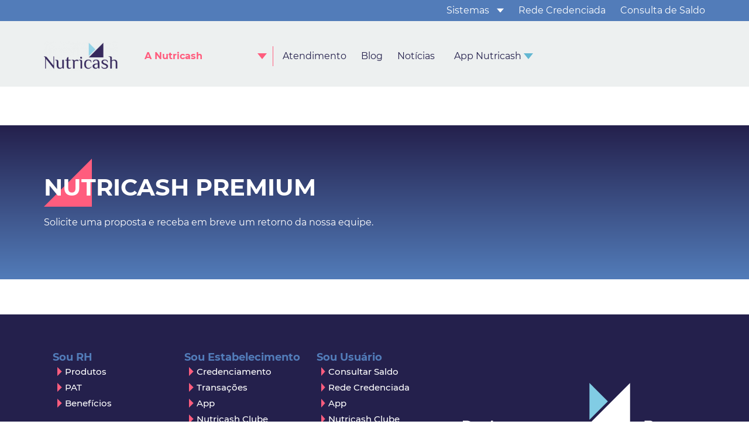

--- FILE ---
content_type: text/html; charset=UTF-8
request_url: https://www.nutricash.com.br/nutricash-premium/
body_size: 25135
content:
<!DOCTYPE html>
<html lang="pt-br">
<head><meta charset="UTF-8"><script>if(navigator.userAgent.match(/MSIE|Internet Explorer/i)||navigator.userAgent.match(/Trident\/7\..*?rv:11/i)){var href=document.location.href;if(!href.match(/[?&]nowprocket/)){if(href.indexOf("?")==-1){if(href.indexOf("#")==-1){document.location.href=href+"?nowprocket=1"}else{document.location.href=href.replace("#","?nowprocket=1#")}}else{if(href.indexOf("#")==-1){document.location.href=href+"&nowprocket=1"}else{document.location.href=href.replace("#","&nowprocket=1#")}}}}</script><script>class RocketLazyLoadScripts{constructor(){this.v="1.2.4",this.triggerEvents=["keydown","mousedown","mousemove","touchmove","touchstart","touchend","wheel"],this.userEventHandler=this._triggerListener.bind(this),this.touchStartHandler=this._onTouchStart.bind(this),this.touchMoveHandler=this._onTouchMove.bind(this),this.touchEndHandler=this._onTouchEnd.bind(this),this.clickHandler=this._onClick.bind(this),this.interceptedClicks=[],window.addEventListener("pageshow",t=>{this.persisted=t.persisted}),window.addEventListener("DOMContentLoaded",()=>{this._preconnect3rdParties()}),this.delayedScripts={normal:[],async:[],defer:[]},this.trash=[],this.allJQueries=[]}_addUserInteractionListener(t){if(document.hidden){t._triggerListener();return}this.triggerEvents.forEach(e=>window.addEventListener(e,t.userEventHandler,{passive:!0})),window.addEventListener("touchstart",t.touchStartHandler,{passive:!0}),window.addEventListener("mousedown",t.touchStartHandler),document.addEventListener("visibilitychange",t.userEventHandler)}_removeUserInteractionListener(){this.triggerEvents.forEach(t=>window.removeEventListener(t,this.userEventHandler,{passive:!0})),document.removeEventListener("visibilitychange",this.userEventHandler)}_onTouchStart(t){"HTML"!==t.target.tagName&&(window.addEventListener("touchend",this.touchEndHandler),window.addEventListener("mouseup",this.touchEndHandler),window.addEventListener("touchmove",this.touchMoveHandler,{passive:!0}),window.addEventListener("mousemove",this.touchMoveHandler),t.target.addEventListener("click",this.clickHandler),this._renameDOMAttribute(t.target,"onclick","rocket-onclick"),this._pendingClickStarted())}_onTouchMove(t){window.removeEventListener("touchend",this.touchEndHandler),window.removeEventListener("mouseup",this.touchEndHandler),window.removeEventListener("touchmove",this.touchMoveHandler,{passive:!0}),window.removeEventListener("mousemove",this.touchMoveHandler),t.target.removeEventListener("click",this.clickHandler),this._renameDOMAttribute(t.target,"rocket-onclick","onclick"),this._pendingClickFinished()}_onTouchEnd(){window.removeEventListener("touchend",this.touchEndHandler),window.removeEventListener("mouseup",this.touchEndHandler),window.removeEventListener("touchmove",this.touchMoveHandler,{passive:!0}),window.removeEventListener("mousemove",this.touchMoveHandler)}_onClick(t){t.target.removeEventListener("click",this.clickHandler),this._renameDOMAttribute(t.target,"rocket-onclick","onclick"),this.interceptedClicks.push(t),t.preventDefault(),t.stopPropagation(),t.stopImmediatePropagation(),this._pendingClickFinished()}_replayClicks(){window.removeEventListener("touchstart",this.touchStartHandler,{passive:!0}),window.removeEventListener("mousedown",this.touchStartHandler),this.interceptedClicks.forEach(t=>{t.target.dispatchEvent(new MouseEvent("click",{view:t.view,bubbles:!0,cancelable:!0}))})}_waitForPendingClicks(){return new Promise(t=>{this._isClickPending?this._pendingClickFinished=t:t()})}_pendingClickStarted(){this._isClickPending=!0}_pendingClickFinished(){this._isClickPending=!1}_renameDOMAttribute(t,e,r){t.hasAttribute&&t.hasAttribute(e)&&(event.target.setAttribute(r,event.target.getAttribute(e)),event.target.removeAttribute(e))}_triggerListener(){this._removeUserInteractionListener(this),"loading"===document.readyState?document.addEventListener("DOMContentLoaded",this._loadEverythingNow.bind(this)):this._loadEverythingNow()}_preconnect3rdParties(){let t=[];document.querySelectorAll("script[type=rocketlazyloadscript][data-rocket-src]").forEach(e=>{let r=e.getAttribute("data-rocket-src");if(r&&0!==r.indexOf("data:")){0===r.indexOf("//")&&(r=location.protocol+r);try{let i=new URL(r).origin;i!==location.origin&&t.push({src:i,crossOrigin:e.crossOrigin||"module"===e.getAttribute("data-rocket-type")})}catch(n){}}}),t=[...new Map(t.map(t=>[JSON.stringify(t),t])).values()],this._batchInjectResourceHints(t,"preconnect")}async _loadEverythingNow(){this.lastBreath=Date.now(),this._delayEventListeners(),this._delayJQueryReady(this),this._handleDocumentWrite(),this._registerAllDelayedScripts(),this._preloadAllScripts(),await this._loadScriptsFromList(this.delayedScripts.normal),await this._loadScriptsFromList(this.delayedScripts.defer),await this._loadScriptsFromList(this.delayedScripts.async);try{await this._triggerDOMContentLoaded(),await this._pendingWebpackRequests(this),await this._triggerWindowLoad()}catch(t){console.error(t)}window.dispatchEvent(new Event("rocket-allScriptsLoaded")),this._waitForPendingClicks().then(()=>{this._replayClicks()}),this._emptyTrash()}_registerAllDelayedScripts(){document.querySelectorAll("script[type=rocketlazyloadscript]").forEach(t=>{t.hasAttribute("data-rocket-src")?t.hasAttribute("async")&&!1!==t.async?this.delayedScripts.async.push(t):t.hasAttribute("defer")&&!1!==t.defer||"module"===t.getAttribute("data-rocket-type")?this.delayedScripts.defer.push(t):this.delayedScripts.normal.push(t):this.delayedScripts.normal.push(t)})}async _transformScript(t){if(await this._littleBreath(),!0===t.noModule&&"noModule"in HTMLScriptElement.prototype){t.setAttribute("data-rocket-status","skipped");return}return new Promise(navigator.userAgent.indexOf("Firefox/")>0||""===navigator.vendor?e=>{let r=document.createElement("script");[...t.attributes].forEach(t=>{let e=t.nodeName;"type"!==e&&("data-rocket-type"===e&&(e="type"),"data-rocket-src"===e&&(e="src"),r.setAttribute(e,t.nodeValue))}),t.text&&(r.text=t.text),r.hasAttribute("src")?(r.addEventListener("load",e),r.addEventListener("error",e)):(r.text=t.text,e());try{t.parentNode.replaceChild(r,t)}catch(i){e()}}:e=>{function r(){t.setAttribute("data-rocket-status","failed"),e()}try{let i=t.getAttribute("data-rocket-type"),n=t.getAttribute("data-rocket-src");i?(t.type=i,t.removeAttribute("data-rocket-type")):t.removeAttribute("type"),t.addEventListener("load",function r(){t.setAttribute("data-rocket-status","executed"),e()}),t.addEventListener("error",r),n?(t.removeAttribute("data-rocket-src"),t.src=n):t.src="data:text/javascript;base64,"+window.btoa(unescape(encodeURIComponent(t.text)))}catch(s){r()}})}async _loadScriptsFromList(t){let e=t.shift();return e&&e.isConnected?(await this._transformScript(e),this._loadScriptsFromList(t)):Promise.resolve()}_preloadAllScripts(){this._batchInjectResourceHints([...this.delayedScripts.normal,...this.delayedScripts.defer,...this.delayedScripts.async],"preload")}_batchInjectResourceHints(t,e){var r=document.createDocumentFragment();t.forEach(t=>{let i=t.getAttribute&&t.getAttribute("data-rocket-src")||t.src;if(i){let n=document.createElement("link");n.href=i,n.rel=e,"preconnect"!==e&&(n.as="script"),t.getAttribute&&"module"===t.getAttribute("data-rocket-type")&&(n.crossOrigin=!0),t.crossOrigin&&(n.crossOrigin=t.crossOrigin),t.integrity&&(n.integrity=t.integrity),r.appendChild(n),this.trash.push(n)}}),document.head.appendChild(r)}_delayEventListeners(){let t={};function e(e,r){!function e(r){!t[r]&&(t[r]={originalFunctions:{add:r.addEventListener,remove:r.removeEventListener},eventsToRewrite:[]},r.addEventListener=function(){arguments[0]=i(arguments[0]),t[r].originalFunctions.add.apply(r,arguments)},r.removeEventListener=function(){arguments[0]=i(arguments[0]),t[r].originalFunctions.remove.apply(r,arguments)});function i(e){return t[r].eventsToRewrite.indexOf(e)>=0?"rocket-"+e:e}}(e),t[e].eventsToRewrite.push(r)}function r(t,e){let r=t[e];Object.defineProperty(t,e,{get:()=>r||function(){},set(i){t["rocket"+e]=r=i}})}e(document,"DOMContentLoaded"),e(window,"DOMContentLoaded"),e(window,"load"),e(window,"pageshow"),e(document,"readystatechange"),r(document,"onreadystatechange"),r(window,"onload"),r(window,"onpageshow")}_delayJQueryReady(t){let e;function r(t){return t.split(" ").map(t=>"load"===t||0===t.indexOf("load.")?"rocket-jquery-load":t).join(" ")}function i(i){if(i&&i.fn&&!t.allJQueries.includes(i)){i.fn.ready=i.fn.init.prototype.ready=function(e){return t.domReadyFired?e.bind(document)(i):document.addEventListener("rocket-DOMContentLoaded",()=>e.bind(document)(i)),i([])};let n=i.fn.on;i.fn.on=i.fn.init.prototype.on=function(){return this[0]===window&&("string"==typeof arguments[0]||arguments[0]instanceof String?arguments[0]=r(arguments[0]):"object"==typeof arguments[0]&&Object.keys(arguments[0]).forEach(t=>{let e=arguments[0][t];delete arguments[0][t],arguments[0][r(t)]=e})),n.apply(this,arguments),this},t.allJQueries.push(i)}e=i}i(window.jQuery),Object.defineProperty(window,"jQuery",{get:()=>e,set(t){i(t)}})}async _pendingWebpackRequests(t){let e=document.querySelector("script[data-webpack]");async function r(){return new Promise(t=>{e.addEventListener("load",t),e.addEventListener("error",t)})}e&&(await r(),await t._requestAnimFrame(),await t._pendingWebpackRequests(t))}async _triggerDOMContentLoaded(){this.domReadyFired=!0,await this._littleBreath(),document.dispatchEvent(new Event("rocket-DOMContentLoaded")),await this._littleBreath(),window.dispatchEvent(new Event("rocket-DOMContentLoaded")),await this._littleBreath(),document.dispatchEvent(new Event("rocket-readystatechange")),await this._littleBreath(),document.rocketonreadystatechange&&document.rocketonreadystatechange()}async _triggerWindowLoad(){await this._littleBreath(),window.dispatchEvent(new Event("rocket-load")),await this._littleBreath(),window.rocketonload&&window.rocketonload(),await this._littleBreath(),this.allJQueries.forEach(t=>t(window).trigger("rocket-jquery-load")),await this._littleBreath();let t=new Event("rocket-pageshow");t.persisted=this.persisted,window.dispatchEvent(t),await this._littleBreath(),window.rocketonpageshow&&window.rocketonpageshow({persisted:this.persisted})}_handleDocumentWrite(){let t=new Map;document.write=document.writeln=function(e){let r=document.currentScript;r||console.error("WPRocket unable to document.write this: "+e);let i=document.createRange(),n=r.parentElement,s=t.get(r);void 0===s&&(s=r.nextSibling,t.set(r,s));let a=document.createDocumentFragment();i.setStart(a,0),a.appendChild(i.createContextualFragment(e)),n.insertBefore(a,s)}}async _littleBreath(){Date.now()-this.lastBreath>45&&(await this._requestAnimFrame(),this.lastBreath=Date.now())}async _requestAnimFrame(){return document.hidden?new Promise(t=>setTimeout(t)):new Promise(t=>requestAnimationFrame(t))}_emptyTrash(){this.trash.forEach(t=>t.remove())}static run(){let t=new RocketLazyLoadScripts;t._addUserInteractionListener(t)}}RocketLazyLoadScripts.run();</script>
	<meta http-equiv="X-UA-Compatible" content="IE=edge">
	
	<meta name="viewport" content="width=device-width, initial-scale=1.0, maximum-scale=1.0, user-scalable=0">
	
	<!-- Disable tap highlight on IE -->
	<meta name="msapplication-tap-highlight" content="no">
	
	<!-- Browser`s header background color -->
	<meta name="theme-color" content="#000000">
	
	<!-- Add to homescreen for Chrome on Android -->
	<meta name="mobile-web-app-capable" content="yes">
	<meta name="application-name" content="Nutricash - É bom ter. E usar do seu jeito">
	
	<!-- Add to homescreen for Safari on iOS -->
	<meta name="apple-mobile-web-app-capable" content="yes">
	<meta name="apple-mobile-web-app-status-bar-style" content="black">
	<meta name="apple-mobile-web-app-title" content="Nutricash - É bom ter. E usar do seu jeito">
	
	<link rel="preload" href="https://www.nutricash.com.br/wp-content/themes/iwwa-nutricash2021/fonts/Montserrat-Light.ttf" as="font" type="font/ttf" crossorigin="anonymous">
	<link rel="preload" href="https://www.nutricash.com.br/wp-content/themes/iwwa-nutricash2021/fonts/Montserrat-Regular.ttf" as="font" type="font/ttf" crossorigin="anonymous">
	<link rel="preload" href="https://www.nutricash.com.br/wp-content/themes/iwwa-nutricash2021/fonts/Montserrat-Medium.ttf" as="font" type="font/ttf" crossorigin="anonymous">
	<link rel="preload" href="https://www.nutricash.com.br/wp-content/themes/iwwa-nutricash2021/fonts/Montserrat-Bold.ttf" as="font" type="font/ttf" crossorigin="anonymous">
	<script type="rocketlazyloadscript">
		var theme_url = "https://www.nutricash.com.br/wp-content/themes/iwwa-nutricash2021/";
	</script>
	
	
<!-- Otimização dos mecanismos de pesquisa pelo Rank Math PRO - https://rankmath.com/ -->
<meta name="robots" content="follow, index, max-snippet:-1, max-video-preview:-1, max-image-preview:large"/>
<link rel="canonical" href="https://www.nutricash.com.br/nutricash-premium/" />
<meta property="og:locale" content="pt_BR" />
<meta property="og:type" content="article" />
<meta property="og:title" content="Nutricash Premium | Nutricash - É bom ter. E usar do seu jeito" />
<meta property="og:url" content="https://www.nutricash.com.br/nutricash-premium/" />
<meta property="og:site_name" content="Nutricash" />
<meta property="article:publisher" content="https://www.facebook.com/Nutricash/" />
<meta property="og:updated_time" content="2023-11-01T17:58:56-03:00" />
<meta property="article:published_time" content="2023-10-31T14:41:01-03:00" />
<meta property="article:modified_time" content="2023-11-01T17:58:56-03:00" />
<meta name="twitter:card" content="summary_large_image" />
<meta name="twitter:title" content="Nutricash Premium | Nutricash - É bom ter. E usar do seu jeito" />
<meta name="twitter:label1" content="Tempo para leitura" />
<meta name="twitter:data1" content="Menos de um minuto" />
<script type="application/ld+json" class="rank-math-schema-pro">{"@context":"https://schema.org","@graph":[{"@type":"Organization","@id":"https://www.nutricash.com.br/#organization","name":"Nutricash","sameAs":["https://www.facebook.com/Nutricash/","https://www.instagram.com/nutricashoficial/","https://www.linkedin.com/company/nutricash/?originalSubdomain=br"],"logo":{"@type":"ImageObject","@id":"https://www.nutricash.com.br/#logo","url":"https://www.nutricash.com.br/wp-content/uploads/2023/08/cropped-logo_site_692x273_versao-escura-211x72-1.png","contentUrl":"https://www.nutricash.com.br/wp-content/uploads/2023/08/cropped-logo_site_692x273_versao-escura-211x72-1.png","caption":"Nutricash","inLanguage":"pt-BR","width":"696","height":"696"}},{"@type":"WebSite","@id":"https://www.nutricash.com.br/#website","url":"https://www.nutricash.com.br","name":"Nutricash","publisher":{"@id":"https://www.nutricash.com.br/#organization"},"inLanguage":"pt-BR"},{"@type":"BreadcrumbList","@id":"https://www.nutricash.com.br/nutricash-premium/#breadcrumb","itemListElement":[{"@type":"ListItem","position":"1","item":{"@id":"https://www.nutricash.com.br","name":"In\u00edcio"}},{"@type":"ListItem","position":"2","item":{"@id":"https://www.nutricash.com.br/nutricash-premium/","name":"Nutricash Premium"}}]},{"@type":"WebPage","@id":"https://www.nutricash.com.br/nutricash-premium/#webpage","url":"https://www.nutricash.com.br/nutricash-premium/","name":"Nutricash Premium | Nutricash - \u00c9 bom ter. E usar do seu jeito","datePublished":"2023-10-31T14:41:01-03:00","dateModified":"2023-11-01T17:58:56-03:00","isPartOf":{"@id":"https://www.nutricash.com.br/#website"},"inLanguage":"pt-BR","breadcrumb":{"@id":"https://www.nutricash.com.br/nutricash-premium/#breadcrumb"}},{"@type":"Person","@id":"https://www.nutricash.com.br/nutricash-premium/#author","name":"iwwa","image":{"@type":"ImageObject","@id":"https://secure.gravatar.com/avatar/c7965a00b6d3c9a6052c9f7473a27e74cfbed0a92e0be480e1128ad5b32e6a69?s=96&amp;d=mm&amp;r=g","url":"https://secure.gravatar.com/avatar/c7965a00b6d3c9a6052c9f7473a27e74cfbed0a92e0be480e1128ad5b32e6a69?s=96&amp;d=mm&amp;r=g","caption":"iwwa","inLanguage":"pt-BR"},"sameAs":["https://www.nutricash.com.br"],"worksFor":{"@id":"https://www.nutricash.com.br/#organization"}},{"@type":"Article","headline":"Nutricash Premium | Nutricash - \u00c9 bom ter. E usar do seu jeito","datePublished":"2023-10-31T14:41:01-03:00","dateModified":"2023-11-01T17:58:56-03:00","author":{"@id":"https://www.nutricash.com.br/nutricash-premium/#author","name":"iwwa"},"publisher":{"@id":"https://www.nutricash.com.br/#organization"},"name":"Nutricash Premium | Nutricash - \u00c9 bom ter. E usar do seu jeito","@id":"https://www.nutricash.com.br/nutricash-premium/#richSnippet","isPartOf":{"@id":"https://www.nutricash.com.br/nutricash-premium/#webpage"},"inLanguage":"pt-BR","mainEntityOfPage":{"@id":"https://www.nutricash.com.br/nutricash-premium/#webpage"}}]}</script>
<!-- /Plugin de SEO Rank Math para WordPress -->


<link rel="alternate" title="oEmbed (JSON)" type="application/json+oembed" href="https://www.nutricash.com.br/wp-json/oembed/1.0/embed?url=https%3A%2F%2Fwww.nutricash.com.br%2Fnutricash-premium%2F" />
<link rel="alternate" title="oEmbed (XML)" type="text/xml+oembed" href="https://www.nutricash.com.br/wp-json/oembed/1.0/embed?url=https%3A%2F%2Fwww.nutricash.com.br%2Fnutricash-premium%2F&#038;format=xml" />
<style id='wp-img-auto-sizes-contain-inline-css' type='text/css'>
img:is([sizes=auto i],[sizes^="auto," i]){contain-intrinsic-size:3000px 1500px}
/*# sourceURL=wp-img-auto-sizes-contain-inline-css */
</style>
<link rel='stylesheet' id='wp-block-library-css' href='https://www.nutricash.com.br/wp-includes/css/dist/block-library/style.min.css?ver=a2ed2083125f29681701315afb7f7b6b' type='text/css' media='all' />
<style id='global-styles-inline-css' type='text/css'>
:root{--wp--preset--aspect-ratio--square: 1;--wp--preset--aspect-ratio--4-3: 4/3;--wp--preset--aspect-ratio--3-4: 3/4;--wp--preset--aspect-ratio--3-2: 3/2;--wp--preset--aspect-ratio--2-3: 2/3;--wp--preset--aspect-ratio--16-9: 16/9;--wp--preset--aspect-ratio--9-16: 9/16;--wp--preset--color--black: #000000;--wp--preset--color--cyan-bluish-gray: #abb8c3;--wp--preset--color--white: #ffffff;--wp--preset--color--pale-pink: #f78da7;--wp--preset--color--vivid-red: #cf2e2e;--wp--preset--color--luminous-vivid-orange: #ff6900;--wp--preset--color--luminous-vivid-amber: #fcb900;--wp--preset--color--light-green-cyan: #7bdcb5;--wp--preset--color--vivid-green-cyan: #00d084;--wp--preset--color--pale-cyan-blue: #8ed1fc;--wp--preset--color--vivid-cyan-blue: #0693e3;--wp--preset--color--vivid-purple: #9b51e0;--wp--preset--gradient--vivid-cyan-blue-to-vivid-purple: linear-gradient(135deg,rgb(6,147,227) 0%,rgb(155,81,224) 100%);--wp--preset--gradient--light-green-cyan-to-vivid-green-cyan: linear-gradient(135deg,rgb(122,220,180) 0%,rgb(0,208,130) 100%);--wp--preset--gradient--luminous-vivid-amber-to-luminous-vivid-orange: linear-gradient(135deg,rgb(252,185,0) 0%,rgb(255,105,0) 100%);--wp--preset--gradient--luminous-vivid-orange-to-vivid-red: linear-gradient(135deg,rgb(255,105,0) 0%,rgb(207,46,46) 100%);--wp--preset--gradient--very-light-gray-to-cyan-bluish-gray: linear-gradient(135deg,rgb(238,238,238) 0%,rgb(169,184,195) 100%);--wp--preset--gradient--cool-to-warm-spectrum: linear-gradient(135deg,rgb(74,234,220) 0%,rgb(151,120,209) 20%,rgb(207,42,186) 40%,rgb(238,44,130) 60%,rgb(251,105,98) 80%,rgb(254,248,76) 100%);--wp--preset--gradient--blush-light-purple: linear-gradient(135deg,rgb(255,206,236) 0%,rgb(152,150,240) 100%);--wp--preset--gradient--blush-bordeaux: linear-gradient(135deg,rgb(254,205,165) 0%,rgb(254,45,45) 50%,rgb(107,0,62) 100%);--wp--preset--gradient--luminous-dusk: linear-gradient(135deg,rgb(255,203,112) 0%,rgb(199,81,192) 50%,rgb(65,88,208) 100%);--wp--preset--gradient--pale-ocean: linear-gradient(135deg,rgb(255,245,203) 0%,rgb(182,227,212) 50%,rgb(51,167,181) 100%);--wp--preset--gradient--electric-grass: linear-gradient(135deg,rgb(202,248,128) 0%,rgb(113,206,126) 100%);--wp--preset--gradient--midnight: linear-gradient(135deg,rgb(2,3,129) 0%,rgb(40,116,252) 100%);--wp--preset--font-size--small: 13px;--wp--preset--font-size--medium: 20px;--wp--preset--font-size--large: 36px;--wp--preset--font-size--x-large: 42px;--wp--preset--spacing--20: 0.44rem;--wp--preset--spacing--30: 0.67rem;--wp--preset--spacing--40: 1rem;--wp--preset--spacing--50: 1.5rem;--wp--preset--spacing--60: 2.25rem;--wp--preset--spacing--70: 3.38rem;--wp--preset--spacing--80: 5.06rem;--wp--preset--shadow--natural: 6px 6px 9px rgba(0, 0, 0, 0.2);--wp--preset--shadow--deep: 12px 12px 50px rgba(0, 0, 0, 0.4);--wp--preset--shadow--sharp: 6px 6px 0px rgba(0, 0, 0, 0.2);--wp--preset--shadow--outlined: 6px 6px 0px -3px rgb(255, 255, 255), 6px 6px rgb(0, 0, 0);--wp--preset--shadow--crisp: 6px 6px 0px rgb(0, 0, 0);}:where(.is-layout-flex){gap: 0.5em;}:where(.is-layout-grid){gap: 0.5em;}body .is-layout-flex{display: flex;}.is-layout-flex{flex-wrap: wrap;align-items: center;}.is-layout-flex > :is(*, div){margin: 0;}body .is-layout-grid{display: grid;}.is-layout-grid > :is(*, div){margin: 0;}:where(.wp-block-columns.is-layout-flex){gap: 2em;}:where(.wp-block-columns.is-layout-grid){gap: 2em;}:where(.wp-block-post-template.is-layout-flex){gap: 1.25em;}:where(.wp-block-post-template.is-layout-grid){gap: 1.25em;}.has-black-color{color: var(--wp--preset--color--black) !important;}.has-cyan-bluish-gray-color{color: var(--wp--preset--color--cyan-bluish-gray) !important;}.has-white-color{color: var(--wp--preset--color--white) !important;}.has-pale-pink-color{color: var(--wp--preset--color--pale-pink) !important;}.has-vivid-red-color{color: var(--wp--preset--color--vivid-red) !important;}.has-luminous-vivid-orange-color{color: var(--wp--preset--color--luminous-vivid-orange) !important;}.has-luminous-vivid-amber-color{color: var(--wp--preset--color--luminous-vivid-amber) !important;}.has-light-green-cyan-color{color: var(--wp--preset--color--light-green-cyan) !important;}.has-vivid-green-cyan-color{color: var(--wp--preset--color--vivid-green-cyan) !important;}.has-pale-cyan-blue-color{color: var(--wp--preset--color--pale-cyan-blue) !important;}.has-vivid-cyan-blue-color{color: var(--wp--preset--color--vivid-cyan-blue) !important;}.has-vivid-purple-color{color: var(--wp--preset--color--vivid-purple) !important;}.has-black-background-color{background-color: var(--wp--preset--color--black) !important;}.has-cyan-bluish-gray-background-color{background-color: var(--wp--preset--color--cyan-bluish-gray) !important;}.has-white-background-color{background-color: var(--wp--preset--color--white) !important;}.has-pale-pink-background-color{background-color: var(--wp--preset--color--pale-pink) !important;}.has-vivid-red-background-color{background-color: var(--wp--preset--color--vivid-red) !important;}.has-luminous-vivid-orange-background-color{background-color: var(--wp--preset--color--luminous-vivid-orange) !important;}.has-luminous-vivid-amber-background-color{background-color: var(--wp--preset--color--luminous-vivid-amber) !important;}.has-light-green-cyan-background-color{background-color: var(--wp--preset--color--light-green-cyan) !important;}.has-vivid-green-cyan-background-color{background-color: var(--wp--preset--color--vivid-green-cyan) !important;}.has-pale-cyan-blue-background-color{background-color: var(--wp--preset--color--pale-cyan-blue) !important;}.has-vivid-cyan-blue-background-color{background-color: var(--wp--preset--color--vivid-cyan-blue) !important;}.has-vivid-purple-background-color{background-color: var(--wp--preset--color--vivid-purple) !important;}.has-black-border-color{border-color: var(--wp--preset--color--black) !important;}.has-cyan-bluish-gray-border-color{border-color: var(--wp--preset--color--cyan-bluish-gray) !important;}.has-white-border-color{border-color: var(--wp--preset--color--white) !important;}.has-pale-pink-border-color{border-color: var(--wp--preset--color--pale-pink) !important;}.has-vivid-red-border-color{border-color: var(--wp--preset--color--vivid-red) !important;}.has-luminous-vivid-orange-border-color{border-color: var(--wp--preset--color--luminous-vivid-orange) !important;}.has-luminous-vivid-amber-border-color{border-color: var(--wp--preset--color--luminous-vivid-amber) !important;}.has-light-green-cyan-border-color{border-color: var(--wp--preset--color--light-green-cyan) !important;}.has-vivid-green-cyan-border-color{border-color: var(--wp--preset--color--vivid-green-cyan) !important;}.has-pale-cyan-blue-border-color{border-color: var(--wp--preset--color--pale-cyan-blue) !important;}.has-vivid-cyan-blue-border-color{border-color: var(--wp--preset--color--vivid-cyan-blue) !important;}.has-vivid-purple-border-color{border-color: var(--wp--preset--color--vivid-purple) !important;}.has-vivid-cyan-blue-to-vivid-purple-gradient-background{background: var(--wp--preset--gradient--vivid-cyan-blue-to-vivid-purple) !important;}.has-light-green-cyan-to-vivid-green-cyan-gradient-background{background: var(--wp--preset--gradient--light-green-cyan-to-vivid-green-cyan) !important;}.has-luminous-vivid-amber-to-luminous-vivid-orange-gradient-background{background: var(--wp--preset--gradient--luminous-vivid-amber-to-luminous-vivid-orange) !important;}.has-luminous-vivid-orange-to-vivid-red-gradient-background{background: var(--wp--preset--gradient--luminous-vivid-orange-to-vivid-red) !important;}.has-very-light-gray-to-cyan-bluish-gray-gradient-background{background: var(--wp--preset--gradient--very-light-gray-to-cyan-bluish-gray) !important;}.has-cool-to-warm-spectrum-gradient-background{background: var(--wp--preset--gradient--cool-to-warm-spectrum) !important;}.has-blush-light-purple-gradient-background{background: var(--wp--preset--gradient--blush-light-purple) !important;}.has-blush-bordeaux-gradient-background{background: var(--wp--preset--gradient--blush-bordeaux) !important;}.has-luminous-dusk-gradient-background{background: var(--wp--preset--gradient--luminous-dusk) !important;}.has-pale-ocean-gradient-background{background: var(--wp--preset--gradient--pale-ocean) !important;}.has-electric-grass-gradient-background{background: var(--wp--preset--gradient--electric-grass) !important;}.has-midnight-gradient-background{background: var(--wp--preset--gradient--midnight) !important;}.has-small-font-size{font-size: var(--wp--preset--font-size--small) !important;}.has-medium-font-size{font-size: var(--wp--preset--font-size--medium) !important;}.has-large-font-size{font-size: var(--wp--preset--font-size--large) !important;}.has-x-large-font-size{font-size: var(--wp--preset--font-size--x-large) !important;}
/*# sourceURL=global-styles-inline-css */
</style>

<style id='classic-theme-styles-inline-css' type='text/css'>
/*! This file is auto-generated */
.wp-block-button__link{color:#fff;background-color:#32373c;border-radius:9999px;box-shadow:none;text-decoration:none;padding:calc(.667em + 2px) calc(1.333em + 2px);font-size:1.125em}.wp-block-file__button{background:#32373c;color:#fff;text-decoration:none}
/*# sourceURL=/wp-includes/css/classic-themes.min.css */
</style>
<link data-minify="1" rel='stylesheet' id='jet-engine-frontend-css' href='https://www.nutricash.com.br/wp-content/cache/min/1/wp-content/plugins/jet-engine/assets/css/frontend.css?ver=1762346722' type='text/css' media='all' />
<link data-minify="1" rel='stylesheet' id='cookie-law-info-css' href='https://www.nutricash.com.br/wp-content/cache/background-css/www.nutricash.com.br/wp-content/cache/min/1/wp-content/plugins/webtoffee-gdpr-cookie-consent/public/css/cookie-law-info-public.css?ver=1762346722&wpr_t=1768342553' type='text/css' media='all' />
<link data-minify="1" rel='stylesheet' id='cookie-law-info-gdpr-css' href='https://www.nutricash.com.br/wp-content/cache/min/1/wp-content/plugins/webtoffee-gdpr-cookie-consent/public/css/cookie-law-info-gdpr.css?ver=1762346722' type='text/css' media='all' />
<style id='cookie-law-info-gdpr-inline-css' type='text/css'>
.cli-modal-content, .cli-tab-content { background-color: #ffffff; }.cli-privacy-content-text, .cli-modal .cli-modal-dialog, .cli-tab-container p, a.cli-privacy-readmore { color: #000000; }.cli-tab-header { background-color: #f2f2f2; }.cli-tab-header, .cli-tab-header a.cli-nav-link,span.cli-necessary-caption,.cli-switch .cli-slider:after { color: #000000; }.cli-switch .cli-slider:before { background-color: #ffffff; }.cli-switch input:checked + .cli-slider:before { background-color: #ffffff; }.cli-switch .cli-slider { background-color: #e3e1e8; }.cli-switch input:checked + .cli-slider { background-color: #28a745; }.cli-modal-close svg { fill: #000000; }.cli-tab-footer .wt-cli-privacy-accept-all-btn { background-color: #00acad; color: #ffffff}.cli-tab-footer .wt-cli-privacy-accept-btn { background-color: #00acad; color: #ffffff}.cli-tab-header a:before{ border-right: 1px solid #000000; border-bottom: 1px solid #000000; }
/*# sourceURL=cookie-law-info-gdpr-inline-css */
</style>
<link data-minify="1" rel='stylesheet' id='weskit-iwwa-css' href='https://www.nutricash.com.br/wp-content/cache/background-css/www.nutricash.com.br/wp-content/cache/min/1/wp-content/themes/iwwa-nutricash2021/css/style.css?ver=1762346722&wpr_t=1768342553' type='text/css' media='all' />
<style id='rocket-lazyload-inline-css' type='text/css'>
.rll-youtube-player{position:relative;padding-bottom:56.23%;height:0;overflow:hidden;max-width:100%;}.rll-youtube-player:focus-within{outline: 2px solid currentColor;outline-offset: 5px;}.rll-youtube-player iframe{position:absolute;top:0;left:0;width:100%;height:100%;z-index:100;background:0 0}.rll-youtube-player img{bottom:0;display:block;left:0;margin:auto;max-width:100%;width:100%;position:absolute;right:0;top:0;border:none;height:auto;-webkit-transition:.4s all;-moz-transition:.4s all;transition:.4s all}.rll-youtube-player img:hover{-webkit-filter:brightness(75%)}.rll-youtube-player .play{height:100%;width:100%;left:0;top:0;position:absolute;background:var(--wpr-bg-a5209cc5-f92d-4fbb-82e2-111c674074b0) no-repeat center;background-color: transparent !important;cursor:pointer;border:none;}
/*# sourceURL=rocket-lazyload-inline-css */
</style>
<script type="rocketlazyloadscript" data-rocket-type="text/javascript" data-rocket-src="https://www.nutricash.com.br/wp-includes/js/jquery/jquery.min.js?ver=3.7.1" id="jquery-core-js" defer></script>
<script type="rocketlazyloadscript" data-rocket-type="text/javascript" data-rocket-src="https://www.nutricash.com.br/wp-includes/js/jquery/jquery-migrate.min.js?ver=3.4.1" id="jquery-migrate-js" defer></script>
<script type="text/javascript" id="cookie-law-info-js-extra">
/* <![CDATA[ */
var Cli_Data = {"nn_cookie_ids":["_gcl_au","_gat","test_cookie","test_cookie","_fbp","IDE","_ga","_gid","_gat_gtag_UA_62356704_1","test_cookie"],"non_necessary_cookies":{"cookies-de-desempenho":["_gat"],"others":["test_cookie","test_cookie"],"cookies-de-marketing":["test_cookie","_fbp","IDE"],"cookies-de-estatisticas":["_gcl_au","_ga","_gid","_gat_gtag_UA_62356704_1"]},"cookielist":{"cookies-de-desempenho":{"0":{"ID":12833,"post_author":"1","post_date":"2022-03-03 18:01:47","post_date_gmt":"2022-03-03 18:01:47","post_content":"This cookie is installed by Google Universal Analytics to restrain request rate and thus limit the collection of data on high traffic sites.","post_title":"_gat","post_excerpt":"","post_status":"publish","comment_status":"closed","ping_status":"closed","post_password":"","post_name":"_gat","to_ping":"","pinged":"","post_modified":"2022-03-03 18:01:47","post_modified_gmt":"2022-03-03 18:01:47","post_content_filtered":"","post_parent":0,"guid":"https://www.nutricash.com.br/cookielawinfo/_gat/","menu_order":0,"post_type":"cookielawinfo","post_mime_type":"","comment_count":"0","filter":"raw"},"term_id":184,"name":"Cookies de desempenho","loadonstart":0,"defaultstate":"enabled","ccpa_optout":0},"others":{"0":{"ID":12824,"post_author":"1","post_date":"2022-03-03 18:01:46","post_date_gmt":"2022-03-03 18:01:46","post_content":"","post_title":"test_cookie","post_excerpt":"","post_status":"publish","comment_status":"closed","ping_status":"closed","post_password":"","post_name":"test_cookie-2","to_ping":"","pinged":"","post_modified":"2022-03-03 15:02:44","post_modified_gmt":"2022-03-03 18:02:44","post_content_filtered":"","post_parent":0,"guid":"https://www.nutricash.com.br/cookielawinfo/test_cookie-2/","menu_order":0,"post_type":"cookielawinfo","post_mime_type":"","comment_count":"0","filter":"raw"},"1":{"ID":12817,"post_author":"1","post_date":"2022-03-03 14:44:40","post_date_gmt":"2022-03-03 17:44:40","post_content":"","post_title":"test_cookie","post_excerpt":"","post_status":"publish","comment_status":"closed","ping_status":"closed","post_password":"","post_name":"test_cookie","to_ping":"","pinged":"","post_modified":"2022-03-03 15:03:00","post_modified_gmt":"2022-03-03 18:03:00","post_content_filtered":"","post_parent":0,"guid":"https://www.nutricash.com.br/cookielawinfo/test_cookie/","menu_order":0,"post_type":"cookielawinfo","post_mime_type":"","comment_count":"0","filter":"raw"},"term_id":185,"name":"Outros","loadonstart":0,"defaultstate":"enabled","ccpa_optout":0},"necessary":{"0":{"ID":12832,"post_author":"1","post_date":"2022-03-03 18:01:47","post_date_gmt":"2022-03-03 18:01:47","post_content":"This cookie is native to PHP applications. The cookie is used to store and identify a users' unique session ID for the purpose of managing user session on the website. The cookie is a session cookies and is deleted when all the browser windows are closed.","post_title":"PHPSESSID","post_excerpt":"","post_status":"publish","comment_status":"closed","ping_status":"closed","post_password":"","post_name":"phpsessid","to_ping":"","pinged":"","post_modified":"2022-03-03 18:01:47","post_modified_gmt":"2022-03-03 18:01:47","post_content_filtered":"","post_parent":0,"guid":"https://www.nutricash.com.br/cookielawinfo/phpsessid/","menu_order":0,"post_type":"cookielawinfo","post_mime_type":"","comment_count":"0","filter":"raw"},"1":{"ID":12821,"post_author":"1","post_date":"2022-03-03 18:01:46","post_date_gmt":"2022-03-03 18:01:46","post_content":"The cookie is set by the GDPR Cookie Consent plugin and is used to store whether or not user has consented to the use of cookies. It does not store any personal data.","post_title":"viewed_cookie_policy","post_excerpt":"","post_status":"publish","comment_status":"closed","ping_status":"closed","post_password":"","post_name":"viewed_cookie_policy-2","to_ping":"","pinged":"","post_modified":"2022-03-03 18:01:46","post_modified_gmt":"2022-03-03 18:01:46","post_content_filtered":"","post_parent":0,"guid":"https://www.nutricash.com.br/cookielawinfo/viewed_cookie_policy-2/","menu_order":0,"post_type":"cookielawinfo","post_mime_type":"","comment_count":"0","filter":"raw"},"2":{"ID":12822,"post_author":"1","post_date":"2022-03-03 18:01:46","post_date_gmt":"2022-03-03 18:01:46","post_content":"This cookie is set by GDPR Cookie Consent plugin. The cookies is used to store the user consent for the cookies in the category \"Necessary\".","post_title":"cookielawinfo-checkbox-necessary","post_excerpt":"","post_status":"publish","comment_status":"closed","ping_status":"closed","post_password":"","post_name":"cookielawinfo-checkbox-necessary-2","to_ping":"","pinged":"","post_modified":"2022-03-03 18:01:46","post_modified_gmt":"2022-03-03 18:01:46","post_content_filtered":"","post_parent":0,"guid":"https://www.nutricash.com.br/cookielawinfo/cookielawinfo-checkbox-necessary-2/","menu_order":0,"post_type":"cookielawinfo","post_mime_type":"","comment_count":"0","filter":"raw"},"3":{"ID":12823,"post_author":"1","post_date":"2022-03-03 18:01:46","post_date_gmt":"2022-03-03 18:01:46","post_content":"This cookie is set by GDPR Cookie Consent plugin. The cookies is used to store the user consent for the cookies in the category \"Non Necessary\".","post_title":"cookielawinfo-checkbox-non-necessary","post_excerpt":"","post_status":"publish","comment_status":"closed","ping_status":"closed","post_password":"","post_name":"cookielawinfo-checkbox-non-necessary-2","to_ping":"","pinged":"","post_modified":"2022-03-03 18:01:46","post_modified_gmt":"2022-03-03 18:01:46","post_content_filtered":"","post_parent":0,"guid":"https://www.nutricash.com.br/cookielawinfo/cookielawinfo-checkbox-non-necessary-2/","menu_order":0,"post_type":"cookielawinfo","post_mime_type":"","comment_count":"0","filter":"raw"},"4":{"ID":12814,"post_author":"1","post_date":"2022-03-03 14:44:40","post_date_gmt":"2022-03-03 17:44:40","post_content":"The cookie is set by the GDPR Cookie Consent plugin and is used to store whether or not user has consented to the use of cookies. It does not store any personal data.","post_title":"viewed_cookie_policy","post_excerpt":"","post_status":"publish","comment_status":"closed","ping_status":"closed","post_password":"","post_name":"viewed_cookie_policy","to_ping":"","pinged":"","post_modified":"2022-03-03 14:44:40","post_modified_gmt":"2022-03-03 17:44:40","post_content_filtered":"","post_parent":0,"guid":"https://www.nutricash.com.br/cookielawinfo/viewed_cookie_policy/","menu_order":0,"post_type":"cookielawinfo","post_mime_type":"","comment_count":"0","filter":"raw"},"5":{"ID":12815,"post_author":"1","post_date":"2022-03-03 14:44:40","post_date_gmt":"2022-03-03 17:44:40","post_content":"This cookie is set by GDPR Cookie Consent plugin. The cookies is used to store the user consent for the cookies in the category \"Necessary\".","post_title":"cookielawinfo-checkbox-necessary","post_excerpt":"","post_status":"publish","comment_status":"closed","ping_status":"closed","post_password":"","post_name":"cookielawinfo-checkbox-necessary","to_ping":"","pinged":"","post_modified":"2022-03-03 14:44:40","post_modified_gmt":"2022-03-03 17:44:40","post_content_filtered":"","post_parent":0,"guid":"https://www.nutricash.com.br/cookielawinfo/cookielawinfo-checkbox-necessary/","menu_order":0,"post_type":"cookielawinfo","post_mime_type":"","comment_count":"0","filter":"raw"},"6":{"ID":12816,"post_author":"1","post_date":"2022-03-03 14:44:40","post_date_gmt":"2022-03-03 17:44:40","post_content":"This cookie is set by GDPR Cookie Consent plugin. The cookies is used to store the user consent for the cookies in the category \"Non Necessary\".","post_title":"cookielawinfo-checkbox-non-necessary","post_excerpt":"","post_status":"publish","comment_status":"closed","ping_status":"closed","post_password":"","post_name":"cookielawinfo-checkbox-non-necessary","to_ping":"","pinged":"","post_modified":"2022-03-03 14:44:40","post_modified_gmt":"2022-03-03 17:44:40","post_content_filtered":"","post_parent":0,"guid":"https://www.nutricash.com.br/cookielawinfo/cookielawinfo-checkbox-non-necessary/","menu_order":0,"post_type":"cookielawinfo","post_mime_type":"","comment_count":"0","filter":"raw"},"term_id":180,"name":"Cookies necess\u00e1rios","loadonstart":0,"defaultstate":"enabled","ccpa_optout":0},"cookies-de-marketing":{"0":{"ID":12825,"post_author":"1","post_date":"2022-03-03 18:01:46","post_date_gmt":"2022-03-03 18:01:46","post_content":"","post_title":"test_cookie","post_excerpt":"","post_status":"publish","comment_status":"closed","ping_status":"closed","post_password":"","post_name":"test_cookie-3","to_ping":"","pinged":"","post_modified":"2022-03-03 18:01:46","post_modified_gmt":"2022-03-03 18:01:46","post_content_filtered":"","post_parent":0,"guid":"https://www.nutricash.com.br/cookielawinfo/test_cookie-3/","menu_order":0,"post_type":"cookielawinfo","post_mime_type":"","comment_count":"0","filter":"raw"},"1":{"ID":12826,"post_author":"1","post_date":"2022-03-03 18:01:46","post_date_gmt":"2022-03-03 18:01:46","post_content":"","post_title":"_fbp","post_excerpt":"","post_status":"publish","comment_status":"closed","ping_status":"closed","post_password":"","post_name":"_fbp","to_ping":"","pinged":"","post_modified":"2022-03-03 18:01:46","post_modified_gmt":"2022-03-03 18:01:46","post_content_filtered":"","post_parent":0,"guid":"https://www.nutricash.com.br/cookielawinfo/_fbp/","menu_order":0,"post_type":"cookielawinfo","post_mime_type":"","comment_count":"0","filter":"raw"},"2":{"ID":12827,"post_author":"1","post_date":"2022-03-03 18:01:46","post_date_gmt":"2022-03-03 18:01:46","post_content":"Google DoubleClick IDE cookies are used to store information about how the user uses the website to present them with relevant ads and according to the user profile.","post_title":"IDE","post_excerpt":"","post_status":"publish","comment_status":"closed","ping_status":"closed","post_password":"","post_name":"ide","to_ping":"","pinged":"","post_modified":"2022-03-03 18:01:46","post_modified_gmt":"2022-03-03 18:01:46","post_content_filtered":"","post_parent":0,"guid":"https://www.nutricash.com.br/cookielawinfo/ide/","menu_order":0,"post_type":"cookielawinfo","post_mime_type":"","comment_count":"0","filter":"raw"},"term_id":182,"name":"Cookies de marketing","loadonstart":0,"defaultstate":"enabled","ccpa_optout":0},"cookies-de-estatisticas":{"0":{"ID":12831,"post_author":"1","post_date":"2022-03-03 18:01:47","post_date_gmt":"2022-03-03 18:01:47","post_content":"Provided by Google Tag Manager to experiment advertisement efficiency of websites using their services.","post_title":"_gcl_au","post_excerpt":"","post_status":"publish","comment_status":"closed","ping_status":"closed","post_password":"","post_name":"_gcl_au","to_ping":"","pinged":"","post_modified":"2022-03-03 18:01:47","post_modified_gmt":"2022-03-03 18:01:47","post_content_filtered":"","post_parent":0,"guid":"https://www.nutricash.com.br/cookielawinfo/_gcl_au/","menu_order":0,"post_type":"cookielawinfo","post_mime_type":"","comment_count":"0","filter":"raw"},"1":{"ID":12828,"post_author":"1","post_date":"2022-03-03 18:01:46","post_date_gmt":"2022-03-03 18:01:46","post_content":"The _ga cookie, installed by Google Analytics, calculates visitor, session and campaign data and also keeps track of site usage for the site's analytics report. The cookie stores information anonymously and assigns a randomly generated number to recognize unique visitors.","post_title":"_ga","post_excerpt":"","post_status":"publish","comment_status":"closed","ping_status":"closed","post_password":"","post_name":"_ga","to_ping":"","pinged":"","post_modified":"2022-03-03 18:01:46","post_modified_gmt":"2022-03-03 18:01:46","post_content_filtered":"","post_parent":0,"guid":"https://www.nutricash.com.br/cookielawinfo/_ga/","menu_order":0,"post_type":"cookielawinfo","post_mime_type":"","comment_count":"0","filter":"raw"},"2":{"ID":12829,"post_author":"1","post_date":"2022-03-03 18:01:46","post_date_gmt":"2022-03-03 18:01:46","post_content":"Installed by Google Analytics, _gid cookie stores information on how visitors use a website, while also creating an analytics report of the website's performance. Some of the data that are collected include the number of visitors, their source, and the pages they visit anonymously.","post_title":"_gid","post_excerpt":"","post_status":"publish","comment_status":"closed","ping_status":"closed","post_password":"","post_name":"_gid","to_ping":"","pinged":"","post_modified":"2022-03-03 18:01:46","post_modified_gmt":"2022-03-03 18:01:46","post_content_filtered":"","post_parent":0,"guid":"https://www.nutricash.com.br/cookielawinfo/_gid/","menu_order":0,"post_type":"cookielawinfo","post_mime_type":"","comment_count":"0","filter":"raw"},"3":{"ID":12830,"post_author":"1","post_date":"2022-03-03 18:01:46","post_date_gmt":"2022-03-03 18:01:46","post_content":"Set by Google to distinguish users.","post_title":"_gat_gtag_UA_62356704_1","post_excerpt":"","post_status":"publish","comment_status":"closed","ping_status":"closed","post_password":"","post_name":"_gat_gtag_ua_62356704_1","to_ping":"","pinged":"","post_modified":"2022-03-03 18:01:46","post_modified_gmt":"2022-03-03 18:01:46","post_content_filtered":"","post_parent":0,"guid":"https://www.nutricash.com.br/cookielawinfo/_gat_gtag_ua_62356704_1/","menu_order":0,"post_type":"cookielawinfo","post_mime_type":"","comment_count":"0","filter":"raw"},"term_id":183,"name":"Cookies de estat\u00edsticas","loadonstart":0,"defaultstate":"enabled","ccpa_optout":0}},"ajax_url":"https://www.nutricash.com.br/wp-admin/admin-ajax.php","current_lang":"pt","security":"b370f89cb9","eu_countries":["GB"],"geoIP":"disabled","use_custom_geolocation_api":"","custom_geolocation_api":"https://geoip.cookieyes.com/geoip/checker/result.php","consentVersion":"1","strictlyEnabled":["necessary","obligatoire"],"cookieDomain":"","privacy_length":"250","ccpaEnabled":"","ccpaRegionBased":"","ccpaBarEnabled":"","ccpaType":"gdpr","triggerDomRefresh":""};
var log_object = {"ajax_url":"https://www.nutricash.com.br/wp-admin/admin-ajax.php"};
//# sourceURL=cookie-law-info-js-extra
/* ]]> */
</script>
<script type="rocketlazyloadscript" data-minify="1" data-rocket-type="text/javascript" data-rocket-src="https://www.nutricash.com.br/wp-content/cache/min/1/wp-content/plugins/webtoffee-gdpr-cookie-consent/public/js/cookie-law-info-public.js?ver=1762346722" id="cookie-law-info-js" defer></script>
<link rel="https://api.w.org/" href="https://www.nutricash.com.br/wp-json/" /><link rel="alternate" title="JSON" type="application/json" href="https://www.nutricash.com.br/wp-json/wp/v2/pages/21969" /><link rel="EditURI" type="application/rsd+xml" title="RSD" href="https://www.nutricash.com.br/xmlrpc.php?rsd" />

<link rel='shortlink' href='https://www.nutricash.com.br/?p=21969' />
<!-- Global site tag (gtag.js) - Google Analytics -->
<script type="rocketlazyloadscript" async data-rocket-src="https://www.googletagmanager.com/gtag/js?id=UA-62356704-1"></script>
<script type="rocketlazyloadscript">
  window.dataLayer = window.dataLayer || [];
  function gtag(){dataLayer.push(arguments);}
  gtag('js', new Date());

  gtag('config', 'UA-62356704-1');
</script>
<link rel="preload" href="https://www.nutricash.com.br/wp-content/uploads/2021/01/banner-select-350x400.png" as="image" media="(max-width: 1024px)">


<!-- Google Tag Manager -->
<script type="rocketlazyloadscript">(function(w,d,s,l,i){w[l]=w[l]||[];w[l].push({'gtm.start':
new Date().getTime(),event:'gtm.js'});var f=d.getElementsByTagName(s)[0],
j=d.createElement(s),dl=l!='dataLayer'?'&l='+l:'';j.async=true;j.src=
'https://www.googletagmanager.com/gtm.js?id='+i+dl;f.parentNode.insertBefore(j,f);
})(window,document,'script','dataLayer','GTM-5NB7RC6');</script>
<!-- End Google Tag Manager -->

<!-- Google Tag Manager -->
<script type="rocketlazyloadscript">(function(w,d,s,l,i){w[l]=w[l]||[];w[l].push({'gtm.start':
new Date().getTime(),event:'gtm.js'});var f=d.getElementsByTagName(s)[0],
j=d.createElement(s),dl=l!='dataLayer'?'&l='+l:'';j.async=true;j.src=
'https://www.googletagmanager.com/gtm.js?id='+i+dl;f.parentNode.insertBefore(j,f);
})(window,document,'script','dataLayer','GTM-59ZB3H3');</script>
<!-- End Google Tag Manager -->

<!-- Global site tag (gtag.js) - Google Ads: 781105074 -->
<script type="rocketlazyloadscript" async data-rocket-src="https://www.googletagmanager.com/gtag/js?id=AW-781105074"></script>
<script type="rocketlazyloadscript">
  window.dataLayer = window.dataLayer || [];
  function gtag(){dataLayer.push(arguments);}
  gtag('js', new Date());

  gtag('config', 'AW-781105074');
</script>
<!-- Facebook Pixel Code -->
<script type="rocketlazyloadscript">
!function(f,b,e,v,n,t,s)
{if(f.fbq)return;n=f.fbq=function(){n.callMethod?
n.callMethod.apply(n,arguments):n.queue.push(arguments)};
if(!f._fbq)f._fbq=n;n.push=n;n.loaded=!0;n.version='2.0';
n.queue=[];t=b.createElement(e);t.async=!0;
t.src=v;s=b.getElementsByTagName(e)[0];
s.parentNode.insertBefore(t,s)}(window,document,'script',
'https://connect.facebook.net/en_US/fbevents.js');
fbq('init', '2311547545745572'); 
fbq('track', 'PageView');
</script>
<noscript>
<img height="1" width="1" 
src="https://www.facebook.com/tr?id=2311547545745572&ev=PageView&noscript=1"/>
</noscript>
<!-- End Facebook Pixel Code -->
<script type="rocketlazyloadscript">
  (function(i,s,o,g,r,a,m){i['GoogleAnalyticsObject']=r;i[r]=i[r]||function(){
  (i[r].q=i[r].q||[]).push(arguments)},i[r].l=1*new Date();a=s.createElement(o),
  m=s.getElementsByTagName(o)[0];a.async=1;a.src=g;m.parentNode.insertBefore(a,m)
  })(window,document,'script','https://www.google-analytics.com/analytics.js','ga');
 
  ga('create', 'UA-62356704-1', 'auto');
  ga('send', 'pageview');
 
</script>

<!-- Google Tag Manager -->
<script type="rocketlazyloadscript">(function(w,d,s,l,i){w[l]=w[l]||[];w[l].push({'gtm.start':
new Date().getTime(),event:'gtm.js'});var f=d.getElementsByTagName(s)[0],
j=d.createElement(s),dl=l!='dataLayer'?'&l='+l:'';j.async=true;j.src=
'https://www.googletagmanager.com/gtm.js?id='+i+dl;f.parentNode.insertBefore(j,f);
})(window,document,'script','dataLayer','GTM-TVD34CX');</script>
<!-- End Google Tag Manager -->
<meta name="google-site-verification" content="eY9D0zGTEIKuXd36aHTnyUv8-qmakHrncBYFWmUDyiw" />
<!-- Global site tag (gtag.js) - Google Analytics -->
<script type="rocketlazyloadscript" async data-rocket-src="https://www.googletagmanager.com/gtag/js?id=UA-227235889-5"></script>
<script type="rocketlazyloadscript">
  window.dataLayer = window.dataLayer || [];
  function gtag(){dataLayer.push(arguments);}
  gtag('js', new Date());

  gtag('config', 'UA-227235889-5');
</script>
<script type="application/ld+json">
{
  "@context": "https://schema.org/",
  "@type":"Organization",
  "name":"Nutricash",
  "url":"https://nutricash.com.br/",
  "areaServed":"Brazil",
  "address":"Av. Tancredo Neves, nº 450, Edif. Suarez Trade Center, Sala 2501, - Caminho das Árvores, Salvador - BA, 41820-020",
  "email":"contato@nutricash.com.br",
  "legalName":"NUTRICASH SERVICOS LTDA",
  "logo":"https://www.nutricash.com.br/wp-content/uploads/2021/11/cropped-nutricash_novembro-azul-PhotoRoom-183x72.png",
  "image":"https://www.nutricash.com.br/wp-content/uploads/2021/11/cropped-nutricash_novembro-azul-PhotoRoom-183x72.png",
  "telephone":"4002-2020",
  "slogan":"Proporcionar a melhor experiência na gestão dos benefícios para clientes, conveniados e usuários através de uma plataforma de serviços, colaboradores capazes e tecnologia inovadora.",
  "location":{
  "@type":"PostalAddress",
  "addressCountry":"Brazil",
  "addressRegion":"Bahia",
  "addressLocality":"Salvador",
  "postalCode":"41820-020"
  },
  "description":"Fundada em 1993 na cidade de Salvador, hoje atuamos desenvolvendo soluções modulares em gestão de pagamentos que proporcionam redução de custos, praticidade nos processos e maior eficiência na gestão.",
  "sameAs":[
  "https://pt.wikipedia.org/wiki/Gest%C3%A3o_de_recursos_humanos",
  "https://pt.wikipedia.org/wiki/Gest%C3%A3o_estrat%C3%A9gica_de_empresas",
  "https://pt.wikipedia.org/wiki/Sistema_de_gerenciamento_de_recursos_humanos",
  "https://pt.wikipedia.org/wiki/RH"
  ],
  "keywords":[
  "gestão de benefícios",
  "rh",
  "sistemas para RH",
  "Vale alimentação",
  "Vale refeição",
  "gestão de recursos humanos",
  "benefícios para colaboradores"
  ],
  
  "aggregateRating": {
    "@type": "AggregateRating",
    "ratingValue": "5",
    "reviewCount": "1250"
  }
}
}
</script>

<style>
    .grecaptcha-badge{
        opacity: 0 !important;
        pointer-events: none !important;
    }
</style>
<meta name="generator" content="Elementor 3.21.3; features: e_optimized_assets_loading, e_optimized_css_loading, e_font_icon_svg, additional_custom_breakpoints; settings: css_print_method-external, google_font-enabled, font_display-auto">
<link rel="icon" href="https://www.nutricash.com.br/wp-content/uploads/2020/03/cropped-icone_NC-150x150.png.webp" sizes="32x32" />
<link rel="icon" href="https://www.nutricash.com.br/wp-content/uploads/2020/03/cropped-icone_NC-300x300.png.webp" sizes="192x192" />
<link rel="apple-touch-icon" href="https://www.nutricash.com.br/wp-content/uploads/2020/03/cropped-icone_NC-300x300.png.webp" />
<meta name="msapplication-TileImage" content="https://www.nutricash.com.br/wp-content/uploads/2020/03/cropped-icone_NC-300x300.png" />
		<style type="text/css" id="wp-custom-css">
			.single-noticia .layout-header, .page-indique-um-estabelecimento .layout-header, .page-seja-um-credenciado .layout-header, .layout-header-blog{
	background-color: #EDF0F0 !important;
}

		</style>
		
<!-- Google Tag Manager -->
<script type="rocketlazyloadscript">(function(w,d,s,l,i){w[l]=w[l]||[];w[l].push({'gtm.start':
new Date().getTime(),event:'gtm.js'});var f=d.getElementsByTagName(s)[0],
j=d.createElement(s),dl=l!='dataLayer'?'&l='+l:'';j.async=true;j.src=
'https://www.googletagmanager.com/gtm.js?id='+i+dl;f.parentNode.insertBefore(j,f);
})(window,document,'script','dataLayer','GTM-WB3FK3H');</script>
<!-- End Google Tag Manager -->
<noscript><style id="rocket-lazyload-nojs-css">.rll-youtube-player, [data-lazy-src]{display:none !important;}</style></noscript><style id="wpr-lazyload-bg"></style><style id="wpr-lazyload-bg-exclusion"></style>
<noscript>
<style id="wpr-lazyload-bg-nostyle">:root{--wpr-bg-89bc1166-7607-46df-8408-d30f392edab7: url('../../../../../../../../../../../../plugins/webtoffee-gdpr-cookie-consent/public/images/cli_placeholder.svg');}:root{--wpr-bg-af73eedf-f556-497d-aa20-7364e37aa799: url('../../../../../../../../../../../themes/iwwa-nutricash2021/css/mCSB_buttons.png');}:root{--wpr-bg-a5209cc5-f92d-4fbb-82e2-111c674074b0: url('https://www.nutricash.com.br/wp-content/plugins/wp-rocket/assets/img/youtube.png');}</style>
</noscript>
<script type="application/javascript">const rocket_pairs = [{"selector":".wt-cli-iframe-placeholder","style":":root{--wpr-bg-89bc1166-7607-46df-8408-d30f392edab7: url('..\/..\/..\/..\/..\/..\/..\/..\/..\/..\/..\/..\/plugins\/webtoffee-gdpr-cookie-consent\/public\/images\/cli_placeholder.svg');}","hash":"89bc1166-7607-46df-8408-d30f392edab7"},{"selector":".mCSB_scrollTools .mCSB_buttonDown,.mCSB_scrollTools .mCSB_buttonLeft,.mCSB_scrollTools .mCSB_buttonRight,.mCSB_scrollTools .mCSB_buttonUp","style":":root{--wpr-bg-af73eedf-f556-497d-aa20-7364e37aa799: url('..\/..\/..\/..\/..\/..\/..\/..\/..\/..\/..\/themes\/iwwa-nutricash2021\/css\/mCSB_buttons.png');}","hash":"af73eedf-f556-497d-aa20-7364e37aa799"},{"selector":".rll-youtube-player .play","style":":root{--wpr-bg-a5209cc5-f92d-4fbb-82e2-111c674074b0: url('https:\/\/www.nutricash.com.br\/wp-content\/plugins\/wp-rocket\/assets\/img\/youtube.png');}","hash":"a5209cc5-f92d-4fbb-82e2-111c674074b0"}]; const rocket_excluded_pairs = [];</script></head>
<body class="wp-singular page-template-default page page-id-21969 wp-custom-logo wp-theme-iwwa-nutricash2021 page-nutricash-premium elementor-default elementor-kit-14828"><!-- Google Tag Manager (noscript) -->
<noscript><iframe src="https://www.googletagmanager.com/ns.html?id=GTM-WB3FK3H"
height="0" width="0" style="display:none;visibility:hidden"></iframe></noscript>
<!-- End Google Tag Manager (noscript) -->
					

	<div class="backdrop"></div>
	<div class="drawer">
		<div class="drawer-header">
			<div class="close-menu">
				<svg fill="currentColor" xmlns="http://www.w3.org/2000/svg" width="24" height="24" viewBox="0 0 348.333 348.334"><path d="M336.559 68.611L231.016 174.165l105.543 105.549c15.699 15.705 15.699 41.145 0 56.85-7.844 7.844-18.128 11.769-28.407 11.769-10.296 0-20.581-3.919-28.419-11.769L174.167 231.003 68.609 336.563c-7.843 7.844-18.128 11.769-28.416 11.769-10.285 0-20.563-3.919-28.413-11.769-15.699-15.698-15.699-41.139 0-56.85l105.54-105.549L11.774 68.611c-15.699-15.699-15.699-41.145 0-56.844 15.696-15.687 41.127-15.687 56.829 0l105.563 105.554L279.721 11.767c15.705-15.687 41.139-15.687 56.832 0 15.705 15.699 15.705 41.145.006 56.844z"/></svg>			</div>
		</div>
		<div class="drawer-content">
			<div class="menu-menu-footer-container"><ul id="menu-menu-footer" class="menu"><li id="menu-item-37" class="menu-item menu-item-type-post_type menu-item-object-page menu-item-has-children menu-item-37"><a href="https://www.nutricash.com.br/sou-rh/">Sou RH</a>
<ul class="sub-menu">
	<li id="menu-item-580" class="menu-item menu-item-type-custom menu-item-object-custom menu-item-580"><a href="/sou-rh/#produtos">Produtos</a></li>
	<li id="menu-item-581" class="menu-item menu-item-type-custom menu-item-object-custom menu-item-581"><a href="/sou-rh/#pat">PAT</a></li>
	<li id="menu-item-584" class="menu-item menu-item-type-custom menu-item-object-custom menu-item-584"><a href="/sou-rh/#beneficios">Benefícios</a></li>
</ul>
</li>
<li id="menu-item-36" class="menu-item menu-item-type-post_type menu-item-object-page menu-item-has-children menu-item-36"><a href="https://www.nutricash.com.br/sou-estabelecimento/">Sou Estabelecimento</a>
<ul class="sub-menu">
	<li id="menu-item-583" class="menu-item menu-item-type-custom menu-item-object-custom menu-item-583"><a href="/sou-estabelecimento/#credenciamento">Credenciamento</a></li>
	<li id="menu-item-8537" class="menu-item menu-item-type-custom menu-item-object-custom menu-item-8537"><a href="/sou-estabelecimento/#transacoes">Transações</a></li>
	<li id="menu-item-585" class="menu-item menu-item-type-custom menu-item-object-custom menu-item-585"><a href="/sou-estabelecimento/#aplicativo">App</a></li>
	<li id="menu-item-586" class="menu-item menu-item-type-custom menu-item-object-custom menu-item-586"><a href="/sou-estabelecimento/#clube">Nutricash Clube</a></li>
</ul>
</li>
<li id="menu-item-35" class="menu-item menu-item-type-post_type menu-item-object-page menu-item-has-children menu-item-35"><a href="https://www.nutricash.com.br/sou-usuario/">Sou Usuário</a>
<ul class="sub-menu">
	<li id="menu-item-587" class="menu-item menu-item-type-custom menu-item-object-custom menu-item-587"><a href="/sou-usuario/#consultar-saldo">Consultar Saldo</a></li>
	<li id="menu-item-588" class="menu-item menu-item-type-custom menu-item-object-custom menu-item-588"><a href="/sou-usuario/#rede-credenciada">Rede Credenciada</a></li>
	<li id="menu-item-589" class="menu-item menu-item-type-custom menu-item-object-custom menu-item-589"><a href="/sou-usuario/#aplicativo">App</a></li>
	<li id="menu-item-590" class="menu-item menu-item-type-custom menu-item-object-custom menu-item-590"><a href="/sou-usuario/#clube">Nutricash Clube</a></li>
</ul>
</li>
<li id="menu-item-34" class="menu-item menu-item-type-post_type menu-item-object-page menu-item-has-children menu-item-34"><a href="https://www.nutricash.com.br/atendimento/">Atendimento</a>
<ul class="sub-menu">
	<li id="menu-item-591" class="menu-item menu-item-type-custom menu-item-object-custom menu-item-591"><a href="/atendimento/#duvidas">Dúvidas</a></li>
	<li id="menu-item-592" class="menu-item menu-item-type-custom menu-item-object-custom menu-item-592"><a href="https://www.nutricash.com.br/fale-conosco/">Fale Conosco</a></li>
	<li id="menu-item-12907" class="menu-item menu-item-type-custom menu-item-object-custom menu-item-12907"><a href="/atendimento/#requisicao-de-dados">Requisição de Dados</a></li>
	<li id="menu-item-15514" class="menu-item menu-item-type-custom menu-item-object-custom menu-item-15514"><a href="https://www.nutricash.com.br/canal-de-denuncias/">Denúncia</a></li>
</ul>
</li>
<li id="menu-item-33" class="parent-style menu-item menu-item-type-post_type menu-item-object-page menu-item-has-children menu-item-33"><a href="https://www.nutricash.com.br/noticias/">Notícias</a>
<ul class="sub-menu">
	<li id="menu-item-213" class="menu-item menu-item-type-custom menu-item-object-custom menu-item-213"><a target="_blank" href="https://redecredenciada.nutricash.com.br:8282/site/pesquisa">Rede Credenciada</a></li>
	<li id="menu-item-38" class="menu-item menu-item-type-post_type menu-item-object-page menu-item-38"><a href="https://www.nutricash.com.br/blog/">Blog</a></li>
</ul>
</li>
</ul></div>		</div>
		<div class="drawer-button">
			<a href="/solicite-um-diagnostico/" class="button-proposta" data-button="border solid-pink">Solicite uma Proposta</a>
		</div>
		<div class="drawer-footer" data-flex="justify-center wrap">
			<div class="download-app">
				<span>App Nutricash:</span>
				<div data-flex>
											<a href="https://apps.apple.com/br/app/nutricash-saldos/id1374295031" rel="noopener" target="_blank" title="Aplicativo IOS">
							<img width="40" height="40" src="data:image/svg+xml,%3Csvg%20xmlns='http://www.w3.org/2000/svg'%20viewBox='0%200%2040%2040'%3E%3C/svg%3E" alt="Logo App Store" data-lazy-src="https://www.nutricash.com.br/wp-content/webp-express/webp-images/themes/iwwa-nutricash2021/img/logo-appstore-icon-white.png.webp"><noscript><img width="40" height="40" src="https://www.nutricash.com.br/wp-content/webp-express/webp-images/themes/iwwa-nutricash2021/img/logo-appstore-icon-white.png.webp" alt="Logo App Store"></noscript>
						</a>
						
						<a href="https://play.google.com/store/apps/details?id=br.com.nutricash.saldos" rel="noopener" target="_blank" title="Aplicativo Android">
							<img width="40" height="40" src="data:image/svg+xml,%3Csvg%20xmlns='http://www.w3.org/2000/svg'%20viewBox='0%200%2040%2040'%3E%3C/svg%3E" alt="Logo Play Store" data-lazy-src="https://www.nutricash.com.br/wp-content/webp-express/webp-images/themes/iwwa-nutricash2021/img/logo-play-store-icon-white.png.webp"><noscript><img width="40" height="40" src="https://www.nutricash.com.br/wp-content/webp-express/webp-images/themes/iwwa-nutricash2021/img/logo-play-store-icon-white.png.webp" alt="Logo Play Store"></noscript>
						</a>
						
				</div>
			</div>

			        <ul class="social-media">
                                <li>
                        <a href="https://www.facebook.com/Nutricash/?fref=ts">
                            <svg fill="currentColor" xmlns="http://www.w3.org/2000/svg" width="30.986" height="30.988" viewBox="0 0 30.986 30.988"><path d="M28.566 27.355a1.212 1.212 0 0 1-1.211 1.211h-7.142V19.73h3.875l.452-3.753h-4.327v-4.054a1.776 1.776 0 0 1 1.816-1.817h2.723v-3.51a26.906 26.906 0 0 0-2.723-.242 5.605 5.605 0 0 0-3.881 1.634 5.51 5.51 0 0 0-1.686 3.945v4.044h-3.934v3.753h3.934v8.836H3.632a1.212 1.212 0 0 1-1.211-1.211V3.631A1.212 1.212 0 0 1 3.632 2.42h23.724a1.213 1.213 0 0 1 1.211 1.211zM27.355 0H3.631A3.635 3.635 0 0 0 0 3.631v23.724a3.635 3.635 0 0 0 3.631 3.632h23.724a3.635 3.635 0 0 0 3.631-3.632V3.631A3.635 3.635 0 0 0 27.355 0"/></svg>                        </a>
                    </li>
                                <li>
                        <a href="https://www.instagram.com/nutricashoficial/">
                            <svg fill="currentColor" xmlns="http://www.w3.org/2000/svg" width="30.986" height="30.988" viewBox="0 0 30.986 30.988"><path d="M28.082 21.306a6.786 6.786 0 0 1-6.779 6.779H9.682a6.786 6.786 0 0 1-6.778-6.779V9.683a6.785 6.785 0 0 1 6.778-6.778h11.621a6.786 6.786 0 0 1 6.779 6.778zM21.303.006H9.682A9.684 9.684 0 0 0-.001 9.689v11.617a9.685 9.685 0 0 0 9.683 9.684h11.621a9.685 9.685 0 0 0 9.683-9.684V9.683A9.684 9.684 0 0 0 21.303 0"/><path d="M15.492 20.332a4.842 4.842 0 1 1 4.842-4.842 4.849 4.849 0 0 1-4.842 4.842m0-12.588a7.747 7.747 0 1 0 7.746 7.746 7.747 7.747 0 0 0-7.746-7.746m8.082-2.176a1.846 1.846 0 1 1-1.845 1.846 1.845 1.845 0 0 1 1.845-1.846"/></svg>                        </a>
                    </li>
                                <li>
                        <a href="https://www.linkedin.com/company/nutricash/?originalSubdomain=br">
                            <svg fill="currentColor" xmlns="http://www.w3.org/2000/svg" width="30.987" height="30.987" viewBox="0 0 30.987 30.987"><path d="M27.355 2.421a1.212 1.212 0 0 1 1.211 1.211v23.724a1.212 1.212 0 0 1-1.211 1.211H3.631a1.213 1.213 0 0 1-1.211-1.211V3.632a1.212 1.212 0 0 1 1.211-1.211zm3.631 24.935V3.632A3.635 3.635 0 0 0 27.355 0H3.631A3.635 3.635 0 0 0 0 3.632v23.724a3.635 3.635 0 0 0 3.631 3.631h23.724a3.635 3.635 0 0 0 3.631-3.631m-5.447-9.28c0-3.672-.776-6.395-5.066-6.395a4.394 4.394 0 0 0-4.008 2.1v-1.86H12.35v13.678h4.115v-6.792c0-1.778.453-3.5 2.658-3.5 2.174 0 2.245 2.033 2.245 3.614v6.678h4.176zM10.105 7.565a2.481 2.481 0 1 0-2.479 2.482 2.481 2.481 0 0 0 2.479-2.482m-.422 18.036H5.446V11.923h4.237z"/></svg>                        </a>
                    </li>
                    </ul>
					<ul class="phones">
														<li>
									<a href="tel:4002-2020">4002-2020 <small>(Capitais e Região Metropolitana)</small></a>
								</li>
														<li>
									<a href="tel:(71) 3117-9955">(71) 3117-9955 <small>(Demais Localidades)</small></a>
								</li>
											</ul>
					</div>
	</div>
		<header class="layout-header">
		<div class="top-header">
			<div class="container">
				<nav class="layout-nav">
					<div class="menu-barra-do-topo-container"><ul id="menu-barra-do-topo" class="menu"><li id="menu-item-5" class="menu-item menu-item-type-custom menu-item-object-custom menu-item-has-children menu-item-5"><a href="#">Sistemas</a>
<ul class="sub-menu">
	<li id="menu-item-8130" class="menu-item menu-item-type-custom menu-item-object-custom menu-item-8130"><a target="_blank" href="https://gis.nutricash.com.br/credenciado/">Acesso do Credenciado</a></li>
	<li id="menu-item-8129" class="menu-item menu-item-type-custom menu-item-object-custom menu-item-8129"><a target="_blank" href="https://novogis.nutricash.com.br/">Acesso do Cliente</a></li>
</ul>
</li>
<li id="menu-item-6" class="menu-item menu-item-type-custom menu-item-object-custom menu-item-6"><a target="_blank" href="https://novogis.nutricash.com.br/credenciados">Rede Credenciada</a></li>
<li id="menu-item-7" class="menu-item menu-item-type-custom menu-item-object-custom menu-item-7"><a target="_blank" href="https://novogis.nutricash.com.br/extrato">Consulta de Saldo</a></li>
</ul></div>				</nav>
			</div>
		</div>
		<div class="middle-header">
			<div class="container">
				<div class="left-content">
													<a class="layout-logo" href="https://www.nutricash.com.br">
								<img width="126" height="50" class="img-responsive" src="data:image/svg+xml,%3Csvg%20xmlns='http://www.w3.org/2000/svg'%20viewBox='0%200%20126%2050'%3E%3C/svg%3E" alt="Logo Nutricash" data-lazy-src="https://www.nutricash.com.br/wp-content/webp-express/webp-images/uploads/2022/10/logomarca-nutricash.png.webp"><noscript><img width="126" height="50" class="img-responsive" src="https://www.nutricash.com.br/wp-content/webp-express/webp-images/uploads/2022/10/logomarca-nutricash.png.webp" alt="Logo Nutricash"></noscript>
																		</a>
				</div>
				<div class="right-content">
					<div data-flex="justify-between">
						<nav class="layout-nav layout-nav-blue">
							<div class='custom-dropdown'>
									<div class='dropdown-header'>
										<span>A Nutricash</span>
									</div>
									<ul class='dropdown'>
										<li><a href='/#nutricash'>A Nutricash</a></li>
										<li><a href='/sou-rh'>Sou RH</a></li>
										<li><a href='/sou-estabelecimento'>Sou Estabelecimento</a></li>
										<li><a href='/sou-usuario'>Sou Usuário</a></li>
									</ul></div><div class="menu-menu-principal-container"><ul id="menu-menu-principal" class="menu"><li id="menu-item-26" class="menu-item menu-item-type-post_type menu-item-object-page menu-item-26"><a href="https://www.nutricash.com.br/atendimento/">Atendimento</a></li>
<li id="menu-item-32" class="menu-item menu-item-type-post_type menu-item-object-page menu-item-32"><a href="https://www.nutricash.com.br/blog/">Blog</a></li>
<li id="menu-item-27" class="menu-item menu-item-type-post_type menu-item-object-page menu-item-27"><a href="https://www.nutricash.com.br/noticias/">Notícias</a></li>
</ul></div>						</nav>
						<div class="download-app">
							<div class="app">
								<span>App Nutricash </span>
							</div>
							<ul class="dropdown">
																	<li>
										<a href="https://apps.apple.com/br/app/nutricash-saldos/id1374295031" rel="noopener" target="_blank" title="Aplicativo IOS">Download IOS</a>
									</li>
									
									<li>
										<a href="https://play.google.com/store/apps/details?id=br.com.nutricash.saldos" rel="noopener" target="_blank" title="Aplicativo Android">Download Android</a>
									</li>
									
							</ul>
						</div>
					</div>
					<button class="bt-icon" data-action="open-menu">
						<svg fill="currentColor" xmlns="http://www.w3.org/2000/svg" width="40" height="40" viewBox="0 0 24.75 24.75"><path d="M0 3.875a2 2 0 0 1 2-2h20.75a2 2 0 0 1 0 4H2a2 2 0 0 1-2-2zm22.75 6.5H2a2 2 0 0 0 0 4h20.75a2 2 0 0 0 0-4zm0 8.5H2a2 2 0 0 0 0 4h20.75a2 2 0 0 0 0-4z"/></svg>					</button>
				</div>
			</div>
		</div>
	</header>
	<main>		

        <div class="section-banner-slide">
            <div class="container">
                <div class="swiper-container">
                    <div class="swiper-wrapper">
                                            </div>
                    <div class="custom-pagination swiper-pagination pagination-blue"></div>
                </div>
            </div>
        </div>

    <section class="section-request-review">
        <div class="container">
            <header class="section-header">
                <h1 custom-title="white"><span>Nutricash Premium</span></h1>
                <div class="swiper-pagination"></div>
                                    <small>Solicite uma proposta e receba em breve um retorno da nossa equipe.</small>
                            </header>
            <div id="form-proposta"></div>
        </div>        
    </section>
    
    <script type="rocketlazyloadscript" data-rocket-src="https://app.nectarcrm.com.br/crm/api/1/webform/view-embedded/3SLe6nohlRcV70bygdsujXDNJNwyCmxnMNygfgMcbM" data-nectar-webform-destination-elem="form-proposta" defer></script>
	</main>
		<footer class="layout-footer">
		<div class="container">
			<div class="left-content">
				<div class="top-content">
					<nav class="layout-nav-footer">
						<div class="menu-menu-footer-container"><ul id="menu-menu-footer-1" class="menu"><li class="menu-item menu-item-type-post_type menu-item-object-page menu-item-has-children menu-item-37"><a href="https://www.nutricash.com.br/sou-rh/">Sou RH</a>
<ul class="sub-menu">
	<li class="menu-item menu-item-type-custom menu-item-object-custom menu-item-580"><a href="/sou-rh/#produtos">Produtos</a></li>
	<li class="menu-item menu-item-type-custom menu-item-object-custom menu-item-581"><a href="/sou-rh/#pat">PAT</a></li>
	<li class="menu-item menu-item-type-custom menu-item-object-custom menu-item-584"><a href="/sou-rh/#beneficios">Benefícios</a></li>
</ul>
</li>
<li class="menu-item menu-item-type-post_type menu-item-object-page menu-item-has-children menu-item-36"><a href="https://www.nutricash.com.br/sou-estabelecimento/">Sou Estabelecimento</a>
<ul class="sub-menu">
	<li class="menu-item menu-item-type-custom menu-item-object-custom menu-item-583"><a href="/sou-estabelecimento/#credenciamento">Credenciamento</a></li>
	<li class="menu-item menu-item-type-custom menu-item-object-custom menu-item-8537"><a href="/sou-estabelecimento/#transacoes">Transações</a></li>
	<li class="menu-item menu-item-type-custom menu-item-object-custom menu-item-585"><a href="/sou-estabelecimento/#aplicativo">App</a></li>
	<li class="menu-item menu-item-type-custom menu-item-object-custom menu-item-586"><a href="/sou-estabelecimento/#clube">Nutricash Clube</a></li>
</ul>
</li>
<li class="menu-item menu-item-type-post_type menu-item-object-page menu-item-has-children menu-item-35"><a href="https://www.nutricash.com.br/sou-usuario/">Sou Usuário</a>
<ul class="sub-menu">
	<li class="menu-item menu-item-type-custom menu-item-object-custom menu-item-587"><a href="/sou-usuario/#consultar-saldo">Consultar Saldo</a></li>
	<li class="menu-item menu-item-type-custom menu-item-object-custom menu-item-588"><a href="/sou-usuario/#rede-credenciada">Rede Credenciada</a></li>
	<li class="menu-item menu-item-type-custom menu-item-object-custom menu-item-589"><a href="/sou-usuario/#aplicativo">App</a></li>
	<li class="menu-item menu-item-type-custom menu-item-object-custom menu-item-590"><a href="/sou-usuario/#clube">Nutricash Clube</a></li>
</ul>
</li>
<li class="menu-item menu-item-type-post_type menu-item-object-page menu-item-has-children menu-item-34"><a href="https://www.nutricash.com.br/atendimento/">Atendimento</a>
<ul class="sub-menu">
	<li class="menu-item menu-item-type-custom menu-item-object-custom menu-item-591"><a href="/atendimento/#duvidas">Dúvidas</a></li>
	<li class="menu-item menu-item-type-custom menu-item-object-custom menu-item-592"><a href="https://www.nutricash.com.br/fale-conosco/">Fale Conosco</a></li>
	<li class="menu-item menu-item-type-custom menu-item-object-custom menu-item-12907"><a href="/atendimento/#requisicao-de-dados">Requisição de Dados</a></li>
	<li class="menu-item menu-item-type-custom menu-item-object-custom menu-item-15514"><a href="https://www.nutricash.com.br/canal-de-denuncias/">Denúncia</a></li>
</ul>
</li>
<li class="parent-style menu-item menu-item-type-post_type menu-item-object-page menu-item-has-children menu-item-33"><a href="https://www.nutricash.com.br/noticias/">Notícias</a>
<ul class="sub-menu">
	<li class="menu-item menu-item-type-custom menu-item-object-custom menu-item-213"><a target="_blank" href="https://redecredenciada.nutricash.com.br:8282/site/pesquisa">Rede Credenciada</a></li>
	<li class="menu-item menu-item-type-post_type menu-item-object-page menu-item-38"><a href="https://www.nutricash.com.br/blog/">Blog</a></li>
</ul>
</li>
</ul></div>					</nav>
				</div>
				<div class="bottom-content">
												<h3>Central de Atendimento</h3>
												<ul class="phones">
																		<li>
											<a href="tel:4002-2020">4002-2020 <small>(Capitais e Região Metropolitana)</small></a>
										</li>
																		<li>
											<a href="tel:(71) 3117-9955">(71) 3117-9955 <small>(Demais Localidades)</small></a>
										</li>
															</ul>
												<p>Segunda à sexta: 06h às 22h.<br />
Sábados, domingos e feriados: 06h às 18h.</p>
									</div>
			</div>
						<div class="right-content">
				<a href="https://www.nutricash.com.br">
					<!--<img class="img-responsive" src="*<?php// aq_the_url_resize($image_url,null,155); ?>"  alt="Logo Nutricash"> -->
					<img width="358" height="155" class="img-responsive" src="data:image/svg+xml,%3Csvg%20xmlns='http://www.w3.org/2000/svg'%20viewBox='0%200%20358%20155'%3E%3C/svg%3E" alt="Logo Nutricash" data-lazy-src="https://www.nutricash.com.br/wp-content/themes/iwwa-nutricash2021/img/layout-logo-white.svg"><noscript><img width="358" height="155" class="img-responsive" src="https://www.nutricash.com.br/wp-content/themes/iwwa-nutricash2021/img/layout-logo-white.svg" alt="Logo Nutricash"></noscript>
				</a>
				        <ul class="social-media">
                                <li>
                        <a href="https://www.facebook.com/Nutricash/?fref=ts">
                            <svg fill="currentColor" xmlns="http://www.w3.org/2000/svg" width="30.986" height="30.988" viewBox="0 0 30.986 30.988"><path d="M28.566 27.355a1.212 1.212 0 0 1-1.211 1.211h-7.142V19.73h3.875l.452-3.753h-4.327v-4.054a1.776 1.776 0 0 1 1.816-1.817h2.723v-3.51a26.906 26.906 0 0 0-2.723-.242 5.605 5.605 0 0 0-3.881 1.634 5.51 5.51 0 0 0-1.686 3.945v4.044h-3.934v3.753h3.934v8.836H3.632a1.212 1.212 0 0 1-1.211-1.211V3.631A1.212 1.212 0 0 1 3.632 2.42h23.724a1.213 1.213 0 0 1 1.211 1.211zM27.355 0H3.631A3.635 3.635 0 0 0 0 3.631v23.724a3.635 3.635 0 0 0 3.631 3.632h23.724a3.635 3.635 0 0 0 3.631-3.632V3.631A3.635 3.635 0 0 0 27.355 0"/></svg>                        </a>
                    </li>
                                <li>
                        <a href="https://www.instagram.com/nutricashoficial/">
                            <svg fill="currentColor" xmlns="http://www.w3.org/2000/svg" width="30.986" height="30.988" viewBox="0 0 30.986 30.988"><path d="M28.082 21.306a6.786 6.786 0 0 1-6.779 6.779H9.682a6.786 6.786 0 0 1-6.778-6.779V9.683a6.785 6.785 0 0 1 6.778-6.778h11.621a6.786 6.786 0 0 1 6.779 6.778zM21.303.006H9.682A9.684 9.684 0 0 0-.001 9.689v11.617a9.685 9.685 0 0 0 9.683 9.684h11.621a9.685 9.685 0 0 0 9.683-9.684V9.683A9.684 9.684 0 0 0 21.303 0"/><path d="M15.492 20.332a4.842 4.842 0 1 1 4.842-4.842 4.849 4.849 0 0 1-4.842 4.842m0-12.588a7.747 7.747 0 1 0 7.746 7.746 7.747 7.747 0 0 0-7.746-7.746m8.082-2.176a1.846 1.846 0 1 1-1.845 1.846 1.845 1.845 0 0 1 1.845-1.846"/></svg>                        </a>
                    </li>
                                <li>
                        <a href="https://www.linkedin.com/company/nutricash/?originalSubdomain=br">
                            <svg fill="currentColor" xmlns="http://www.w3.org/2000/svg" width="30.987" height="30.987" viewBox="0 0 30.987 30.987"><path d="M27.355 2.421a1.212 1.212 0 0 1 1.211 1.211v23.724a1.212 1.212 0 0 1-1.211 1.211H3.631a1.213 1.213 0 0 1-1.211-1.211V3.632a1.212 1.212 0 0 1 1.211-1.211zm3.631 24.935V3.632A3.635 3.635 0 0 0 27.355 0H3.631A3.635 3.635 0 0 0 0 3.632v23.724a3.635 3.635 0 0 0 3.631 3.631h23.724a3.635 3.635 0 0 0 3.631-3.631m-5.447-9.28c0-3.672-.776-6.395-5.066-6.395a4.394 4.394 0 0 0-4.008 2.1v-1.86H12.35v13.678h4.115v-6.792c0-1.778.453-3.5 2.658-3.5 2.174 0 2.245 2.033 2.245 3.614v6.678h4.176zM10.105 7.565a2.481 2.481 0 1 0-2.479 2.482 2.481 2.481 0 0 0 2.479-2.482m-.422 18.036H5.446V11.923h4.237z"/></svg>                        </a>
                    </li>
                    </ul>
				<div class="box-selo">
					<div class="abbt">
						<img width="1144" height="1132" class="img-responsive" src="data:image/svg+xml,%3Csvg%20xmlns='http://www.w3.org/2000/svg'%20viewBox='0%200%201144%201132'%3E%3C/svg%3E" alt="Logo ABBT" data-lazy-src="https://www.nutricash.com.br/wp-content/webp-express/webp-images/uploads/2025/08/SeloABBTFinal.png.webp"><noscript><img width="1144" height="1132" class="img-responsive" src="https://www.nutricash.com.br/wp-content/webp-express/webp-images/uploads/2025/08/SeloABBTFinal.png.webp" alt="Logo ABBT"></noscript>
					</div>
					<div class="gptw">
						<img width="121" height="184" class="img-responsive" src="data:image/svg+xml,%3Csvg%20xmlns='http://www.w3.org/2000/svg'%20viewBox='0%200%20121%20184'%3E%3C/svg%3E" alt="Logo GPTW" data-lazy-src="https://www.nutricash.com.br/wp-content/webp-express/webp-images/uploads/2025/12/Selo-GPTW-2016-1-scaled-e1766002923965.png.webp"><noscript><img width="121" height="184" class="img-responsive" src="https://www.nutricash.com.br/wp-content/webp-express/webp-images/uploads/2025/12/Selo-GPTW-2016-1-scaled-e1766002923965.png.webp" alt="Logo GPTW"></noscript>
					</div>
											<div class="iso">
							<img width="311" height="112" class="img-responsive" src="data:image/svg+xml,%3Csvg%20xmlns='http://www.w3.org/2000/svg'%20viewBox='0%200%20311%20112'%3E%3C/svg%3E" alt="Logo ISO 9001" data-lazy-src="https://www.nutricash.com.br/wp-content/webp-express/webp-images/uploads/2023/12/selo-ISO-9001.png.webp"><noscript><img width="311" height="112" class="img-responsive" src="https://www.nutricash.com.br/wp-content/webp-express/webp-images/uploads/2023/12/selo-ISO-9001.png.webp" alt="Logo ISO 9001"></noscript>
						</div>
											
				</div>
				
			</div>
		</div>
		<div class="footer-bar">
			<nav class="layout-nav">
				<div class="menu-barra-no-footer-container"><ul id="menu-barra-no-footer" class="menu"><li id="menu-item-90" class="menu-item menu-item-type-custom menu-item-object-custom menu-item-90"><a target="_blank" href="https://maxifrotanutricash.solides.jobs/">Trabalhe Conosco</a></li>
<li id="menu-item-88" class="menu-item menu-item-type-post_type menu-item-object-page menu-item-privacy-policy menu-item-88"><a rel="privacy-policy" href="https://www.nutricash.com.br/politica-de-privacidade/">Política de Privacidade</a></li>
</ul></div>			</nav>
		</div>
	</footer>
	
	<div class="load">
		<div class="item-load"></div>
	</div>

	<div class="mensagem">
		<span class="item-mensagem"></span>
		<div class="close-mensagem"><svg fill="currentColor" xmlns="http://www.w3.org/2000/svg" width="24" height="24" viewBox="0 0 348.333 348.334"><path d="M336.559 68.611L231.016 174.165l105.543 105.549c15.699 15.705 15.699 41.145 0 56.85-7.844 7.844-18.128 11.769-28.407 11.769-10.296 0-20.581-3.919-28.419-11.769L174.167 231.003 68.609 336.563c-7.843 7.844-18.128 11.769-28.416 11.769-10.285 0-20.563-3.919-28.413-11.769-15.699-15.698-15.699-41.139 0-56.85l105.54-105.549L11.774 68.611c-15.699-15.699-15.699-41.145 0-56.844 15.696-15.687 41.127-15.687 56.829 0l105.563 105.554L279.721 11.767c15.705-15.687 41.139-15.687 56.832 0 15.705 15.699 15.705 41.145.006 56.844z"/></svg></div>
	</div>

	<div id="cookie" class="disabled">
		<p>Nós utilizamos cookies para aprimorar e personalizar a sua experiência em nosso site. Ao continuar navegando, você concorda em contribuir para os dados estatísticos de melhoria.</p>
		<button>Aceitar</button>
	</div>
	
	<script type="speculationrules">
{"prefetch":[{"source":"document","where":{"and":[{"href_matches":"/*"},{"not":{"href_matches":["/wp-*.php","/wp-admin/*","/wp-content/uploads/*","/wp-content/*","/wp-content/plugins/*","/wp-content/themes/iwwa-nutricash2021/*","/*\\?(.+)"]}},{"not":{"selector_matches":"a[rel~=\"nofollow\"]"}},{"not":{"selector_matches":".no-prefetch, .no-prefetch a"}}]},"eagerness":"conservative"}]}
</script>
<!-- Google Tag Manager (noscript) -->
<noscript><iframe src="https://www.googletagmanager.com/ns.html?id=GTM-TVD34CX"
height="0" width="0" style="display:none;visibility:hidden"></iframe></noscript>
<!-- End Google Tag Manager (noscript) -->

<!-- Google Tag Manager (noscript) -->
<noscript><iframe src="https://www.googletagmanager.com/ns.html?id=GTM-5NB7RC6"
height="0" width="0" style="display:none;visibility:hidden"></iframe></noscript>
<!-- End Google Tag Manager (noscript) -->

<!-- Google Tag Manager (noscript) -->
<noscript><iframe src="https://www.googletagmanager.com/ns.html?id=GTM-59ZB3H3"
height="0" width="0" style="display:none;visibility:hidden"></iframe></noscript>
<!-- End Google Tag Manager (noscript) -->

<!-- Código do Google para tag de remarketing --> 
	<!-- -- -- -- -- -- -- -- -- -- -- -- -- -- -- -- -- -- -- -- -- -- -- -- -- As tags de remarketing não podem ser associadas a informações pessoais de identificação nem inseridas em páginas relacionadas a categorias de confidencialidade. Veja mais informações e instruções sobre como configurar a tag em: http://google.com/ads/remarketingsetup -- -- -- -- -- -- -- -- -- -- -- -- -- -- -- -- -- -- -- -- -- -- -- -- -- -->
	<script type="rocketlazyloadscript" data-rocket-type="text/javascript"> /* <![CDATA[ */ var google_conversion_id = 956183093; var google_custom_params = window.google_tag_params; var google_remarketing_only = true; /* ]]> */ </script> <script type="rocketlazyloadscript" data-rocket-type="text/javascript" data-rocket-src="//www.googleadservices.com/pagead/conversion.js" defer> </script> <noscript> <div style="display:inline;"> <img height="1" width="1" style="border-style:none;" alt="" src="//googleads.g.doubleclick.net/pagead/viewthroughconversion/956183093/?guid=ON&script=0"/> </div> </noscript>
<div class="wt-cli-cookie-bar-container" data-nosnippet="true"><!--googleoff: all--><div id="cookie-law-info-bar" role="dialog" aria-live="polite" aria-label="cookieconsent" aria-describedby="wt-cli-cookie-banner" data-cli-geo-loc="0" style="padding:13px 20px; text-align:left;" class="wt-cli-cookie-bar"><div class="cli-wrapper"><span id="wt-cli-cookie-banner"><div class="cli-bar-container cli-style-v2"><div class="cli-bar-message">Nós utilizamos cookies para aprimorar e personalizar a sua experiência em nosso site. Ao continuar navegando, você concorda em contribuir para os dados estatísticos de melhoria.</div><div class="cli-bar-btn_container"><a id="wt-cli-settings-btn" tabindex="0" role='button' style="border-bottom:1px solid; text-decoration:none;"class="wt-cli-element cli_settings_button"  >Personalizar Cookies</a><a id="wt-cli-accept-btn" tabindex="0" role='button' style="margin:5px 5px 5px 30px; border-radius:0px; padding:8px 25px;" data-cli_action="accept"  class="wt-cli-element medium cli-plugin-button cli-plugin-main-button cookie_action_close_header cli_action_button" >Aceitar</a></div></div></span></div></div><div tabindex="0" id="cookie-law-info-again" style="display:none;"><span id="cookie_hdr_showagain">Preferências de Cookies</span></div><div class="cli-modal" id="cliSettingsPopup" role="dialog" aria-labelledby="wt-cli-privacy-title" tabindex="-1" aria-hidden="true">
  <div class="cli-modal-dialog" role="document">
    <div class="cli-modal-content cli-bar-popup">
      <button aria-label="Fechar" type="button" class="cli-modal-close" id="cliModalClose">
      <svg class="" viewBox="0 0 24 24"><path d="M19 6.41l-1.41-1.41-5.59 5.59-5.59-5.59-1.41 1.41 5.59 5.59-5.59 5.59 1.41 1.41 5.59-5.59 5.59 5.59 1.41-1.41-5.59-5.59z"></path><path d="M0 0h24v24h-24z" fill="none"></path></svg>
      <span class="wt-cli-sr-only">Fechar</span>
      </button>
      <div class="cli-modal-body">
        <div class="wt-cli-element cli-container-fluid cli-tab-container">
    <div class="cli-row">
                <div class="cli-col-12 cli-align-items-stretch cli-px-0">
            <div class="cli-privacy-overview">
                <h4 id='wt-cli-privacy-title'>Visão geral de privacidade</h4>                   
                <div class="cli-privacy-content">
                    <div class="cli-privacy-content-text">Este site usa cookies para melhorar sua experiência enquanto você navega pelo site. Destes cookies, os cookies categorizados conforme necessário são armazenados no seu navegador, pois são essenciais para o funcionamento das funcionalidades básicas do site. Também usamos cookies de terceiros que nos ajudam a analisar e entender como você usa este site. Esses cookies serão armazenados no seu navegador apenas com o seu consentimento. Você também tem a opção de desativar esses cookies. Mas a desativação de alguns desses cookies pode afetar sua experiência de navegação.</div>
                </div>
                <a id="wt-cli-privacy-readmore"  tabindex="0" class="cli-privacy-readmore" data-readmore-text="Mostrar mais" data-readless-text="Mostrar menos"></a>            </div>
        </div> 
         
        <div class="cli-col-12 cli-align-items-stretch cli-px-0 cli-tab-section-container">
        
                
                            <div class="cli-tab-section">
                <div class="cli-tab-header">
                    <a id="wt-cli-tab-link-necessary"  tabindex="0" role="tab" aria-expanded="false" aria-describedby="wt-cli-tab-necessary" aria-controls="wt-cli-tab-necessary" class="cli-nav-link cli-settings-mobile" data-target="necessary" data-toggle="cli-toggle-tab" >
                        Cookies necessários 
                    </a>
                                  
                    <div class="wt-cli-necessary-checkbox">
                        <input type="checkbox" class="cli-user-preference-checkbox"  id="wt-cli-checkbox-necessary" aria-label="Cookies necessários" data-id="checkbox-necessary" checked="checked"  />
                        <label class="form-check-label" for="wt-cli-checkbox-necessary"> Cookies necessários </label>
                    </div>
                    <span class="cli-necessary-caption">
                        Sempre habilitado                    </span>                           
                                </div>
                <div class="cli-tab-content">
                    <div id="wt-cli-tab-necessary" tabindex="0" role="tabpanel" aria-labelledby="wt-cli-tab-link-necessary" class="cli-tab-pane cli-fade" data-id="necessary">
                        <p>Os cookies necessários ajudam a tornar um site utilizável, ativando funções básicas como navegação na página e acesso a áreas seguras do site. O site não pode funcionar corretamente sem esses cookies.</p>
                    </div>
                </div>
                </div>
                            <div class="cli-tab-section">
                <div class="cli-tab-header">
                    <a id="wt-cli-tab-link-cookies-de-desempenho"  tabindex="0" role="tab" aria-expanded="false" aria-describedby="wt-cli-tab-cookies-de-desempenho" aria-controls="wt-cli-tab-cookies-de-desempenho" class="cli-nav-link cli-settings-mobile" data-target="cookies-de-desempenho" data-toggle="cli-toggle-tab" >
                        Cookies de desempenho 
                    </a>
                                                <div class="cli-switch">
                    <input type="checkbox" class="cli-user-preference-checkbox"  id="wt-cli-checkbox-cookies-de-desempenho" aria-label="cookies-de-desempenho" data-id="checkbox-cookies-de-desempenho" role="switch" aria-controls="wt-cli-tab-link-cookies-de-desempenho" aria-labelledby="wt-cli-tab-link-cookies-de-desempenho"  checked='checked'  />
                    <label for="wt-cli-checkbox-cookies-de-desempenho" class="cli-slider" data-cli-enable="Ativado" data-cli-disable="Desativado"><span class="wt-cli-sr-only">cookies-de-desempenho</span></label>
                </div>    
                                </div>
                <div class="cli-tab-content">
                    <div id="wt-cli-tab-cookies-de-desempenho" tabindex="0" role="tabpanel" aria-labelledby="wt-cli-tab-link-cookies-de-desempenho" class="cli-tab-pane cli-fade" data-id="cookies-de-desempenho">
                        <p>Os cookies de desempenho são usados para entender e analisar os principais índices de desempenho do site, o que ajuda a oferecer uma melhor experiência de usuário aos visitantes.</p>
                    </div>
                </div>
                </div>
                            <div class="cli-tab-section">
                <div class="cli-tab-header">
                    <a id="wt-cli-tab-link-others"  tabindex="0" role="tab" aria-expanded="false" aria-describedby="wt-cli-tab-others" aria-controls="wt-cli-tab-others" class="cli-nav-link cli-settings-mobile" data-target="others" data-toggle="cli-toggle-tab" >
                        Outros 
                    </a>
                                                <div class="cli-switch">
                    <input type="checkbox" class="cli-user-preference-checkbox"  id="wt-cli-checkbox-others" aria-label="others" data-id="checkbox-others" role="switch" aria-controls="wt-cli-tab-link-others" aria-labelledby="wt-cli-tab-link-others"  checked='checked'  />
                    <label for="wt-cli-checkbox-others" class="cli-slider" data-cli-enable="Ativado" data-cli-disable="Desativado"><span class="wt-cli-sr-only">others</span></label>
                </div>    
                                </div>
                <div class="cli-tab-content">
                    <div id="wt-cli-tab-others" tabindex="0" role="tabpanel" aria-labelledby="wt-cli-tab-link-others" class="cli-tab-pane cli-fade" data-id="others">
                        <p>Sem descrição</p>
                    </div>
                </div>
                </div>
                            <div class="cli-tab-section">
                <div class="cli-tab-header">
                    <a id="wt-cli-tab-link-cookies-de-marketing"  tabindex="0" role="tab" aria-expanded="false" aria-describedby="wt-cli-tab-cookies-de-marketing" aria-controls="wt-cli-tab-cookies-de-marketing" class="cli-nav-link cli-settings-mobile" data-target="cookies-de-marketing" data-toggle="cli-toggle-tab" >
                        Cookies de marketing 
                    </a>
                                                <div class="cli-switch">
                    <input type="checkbox" class="cli-user-preference-checkbox"  id="wt-cli-checkbox-cookies-de-marketing" aria-label="cookies-de-marketing" data-id="checkbox-cookies-de-marketing" role="switch" aria-controls="wt-cli-tab-link-cookies-de-marketing" aria-labelledby="wt-cli-tab-link-cookies-de-marketing"  checked='checked'  />
                    <label for="wt-cli-checkbox-cookies-de-marketing" class="cli-slider" data-cli-enable="Ativado" data-cli-disable="Desativado"><span class="wt-cli-sr-only">cookies-de-marketing</span></label>
                </div>    
                                </div>
                <div class="cli-tab-content">
                    <div id="wt-cli-tab-cookies-de-marketing" tabindex="0" role="tabpanel" aria-labelledby="wt-cli-tab-link-cookies-de-marketing" class="cli-tab-pane cli-fade" data-id="cookies-de-marketing">
                        <p>Cookies de marketing são usados ​​para rastrear visitantes em sites. A intenção é exibir anúncios relevantes e atraentes para o usuário individual e, portanto, mais valiosos para editores e anunciantes terceirizados.</p>
                    </div>
                </div>
                </div>
                            <div class="cli-tab-section">
                <div class="cli-tab-header">
                    <a id="wt-cli-tab-link-cookies-de-estatisticas"  tabindex="0" role="tab" aria-expanded="false" aria-describedby="wt-cli-tab-cookies-de-estatisticas" aria-controls="wt-cli-tab-cookies-de-estatisticas" class="cli-nav-link cli-settings-mobile" data-target="cookies-de-estatisticas" data-toggle="cli-toggle-tab" >
                        Cookies de estatísticas 
                    </a>
                                                <div class="cli-switch">
                    <input type="checkbox" class="cli-user-preference-checkbox"  id="wt-cli-checkbox-cookies-de-estatisticas" aria-label="cookies-de-estatisticas" data-id="checkbox-cookies-de-estatisticas" role="switch" aria-controls="wt-cli-tab-link-cookies-de-estatisticas" aria-labelledby="wt-cli-tab-link-cookies-de-estatisticas"  checked='checked'  />
                    <label for="wt-cli-checkbox-cookies-de-estatisticas" class="cli-slider" data-cli-enable="Ativado" data-cli-disable="Desativado"><span class="wt-cli-sr-only">cookies-de-estatisticas</span></label>
                </div>    
                                </div>
                <div class="cli-tab-content">
                    <div id="wt-cli-tab-cookies-de-estatisticas" tabindex="0" role="tabpanel" aria-labelledby="wt-cli-tab-link-cookies-de-estatisticas" class="cli-tab-pane cli-fade" data-id="cookies-de-estatisticas">
                        <p>Os cookies estatísticos ajudam os proprietários de sites a entender como os visitantes interagem com os sites, coletando e relatando informações anonimamente.</p>
                    </div>
                </div>
                </div>
                       
        </div>
        <div class="cli-col-12 cli-align-items-stretch cli-px-0">
            <div class="cli-tab-footer wt-cli-privacy-overview-actions">
                                                                                <a id="wt-cli-privacy-save-btn" role="button" tabindex="0" data-cli-action="accept" class="wt-cli-privacy-btn cli_setting_save_button wt-cli-privacy-accept-btn cli-btn">Salvar e aceitar</a>
                                                </div>
        </div>
    </div> 
</div> 
      </div>
    </div>
  </div>
</div>
<div class="cli-modal-backdrop cli-fade cli-settings-overlay"></div>
<div class="cli-modal-backdrop cli-fade cli-popupbar-overlay"></div>
<!--googleon: all--></div>
<script type="rocketlazyloadscript" data-rocket-type="text/javascript">
  /* <![CDATA[ */
    cli_cookiebar_settings='{"animate_speed_hide":"500","animate_speed_show":"500","background":"rgb(255, 255, 255)","border":"#b1a6a6c2","border_on":false,"button_1_button_colour":"rgb(97, 162, 41)","button_1_button_hover":"rgb(97, 162, 41)","button_1_link_colour":"#ffffff","button_1_as_button":true,"button_1_new_win":false,"button_2_button_colour":"rgba(0, 0, 0, 0)","button_2_button_hover":"rgba(0, 0, 0, 0)","button_2_link_colour":"#fff","button_2_as_button":false,"button_2_hidebar":false,"button_2_nofollow":false,"button_3_button_colour":"rgb(97, 162, 41)","button_3_button_hover":"rgb(97, 162, 41)","button_3_link_colour":"#ffffff","button_3_as_button":true,"button_3_new_win":false,"button_4_button_colour":"rgba(0, 0, 0, 0)","button_4_button_hover":"rgba(0, 0, 0, 0)","button_4_link_colour":"rgb(137, 136, 136)","button_4_as_button":false,"button_7_button_colour":"rgb(97, 162, 41)","button_7_button_hover":"rgb(97, 162, 41)","button_7_link_colour":"#ffffff","button_7_as_button":true,"button_7_new_win":false,"font_family":"inherit","header_fix":false,"notify_animate_hide":true,"notify_animate_show":false,"notify_div_id":"#cookie-law-info-bar","notify_position_horizontal":"right","notify_position_vertical":"bottom","scroll_close":false,"scroll_close_reload":false,"accept_close_reload":false,"reject_close_reload":false,"showagain_tab":true,"showagain_background":"#fff","showagain_border":"#000","showagain_div_id":"#cookie-law-info-again","showagain_x_position":"100px","text":"#444444","show_once_yn":false,"show_once":"10000","logging_on":false,"as_popup":false,"popup_overlay":true,"bar_heading_text":"","cookie_bar_as":"banner","cookie_setting_popup":true,"accept_all":true,"js_script_blocker":false,"popup_showagain_position":"bottom-right","widget_position":"left","button_1_style":[["margin","5px 5px 5px 30px"],["border-radius","0px"],["padding","8px 25px"]],"button_2_style":{"0":["display","inline-block"],"1":["background","none"],"2":["border-radius","0px"],"4":["text-align","left"],"5":["font-size","14px"],"6":["padding","5px 8px"],"7":["padding-left","5px"],"8":["margin-left","0px"],"9":["line-height","16px"],"10":["border","solid 0px #fff"],"11":["text-decoration","underline"],"12":["font-weight","600"]},"button_3_style":[["margin","5px 5px 5px 10px"],["border-radius","0px"],["padding","8px 25px"]],"button_4_style":{"0":["border-bottom","1px solid"],"2":["text-decoration","none"]},"button_5_style":{"0":["display","inline-block"],"1":["background","none"],"2":["border-radius","20px"],"3":["border","solid 1px #fff"],"4":["color","#fff"],"5":["text-align","center"],"6":["font-size","12px"],"7":["width","22px"],"8":["height","22px"],"9":["line-height","22px"],"10":["margin-right","-15px"],"11":["margin-top","-15px"],"12":["float","right"],"13":["cursor","pointer"],"15":["background-color","rgba(0, 0, 0, 0)"]},"button_7_style":[["margin","5px 5px 5px 30px"],["border-radius","0px"],["padding","8px 25px"]],"accept_close_page_navigation":false}';
  /* ]]> */
</script>
<script type="rocketlazyloadscript" data-rocket-type="text/javascript" id="rocket-browser-checker-js-after">
/* <![CDATA[ */
"use strict";var _createClass=function(){function defineProperties(target,props){for(var i=0;i<props.length;i++){var descriptor=props[i];descriptor.enumerable=descriptor.enumerable||!1,descriptor.configurable=!0,"value"in descriptor&&(descriptor.writable=!0),Object.defineProperty(target,descriptor.key,descriptor)}}return function(Constructor,protoProps,staticProps){return protoProps&&defineProperties(Constructor.prototype,protoProps),staticProps&&defineProperties(Constructor,staticProps),Constructor}}();function _classCallCheck(instance,Constructor){if(!(instance instanceof Constructor))throw new TypeError("Cannot call a class as a function")}var RocketBrowserCompatibilityChecker=function(){function RocketBrowserCompatibilityChecker(options){_classCallCheck(this,RocketBrowserCompatibilityChecker),this.passiveSupported=!1,this._checkPassiveOption(this),this.options=!!this.passiveSupported&&options}return _createClass(RocketBrowserCompatibilityChecker,[{key:"_checkPassiveOption",value:function(self){try{var options={get passive(){return!(self.passiveSupported=!0)}};window.addEventListener("test",null,options),window.removeEventListener("test",null,options)}catch(err){self.passiveSupported=!1}}},{key:"initRequestIdleCallback",value:function(){!1 in window&&(window.requestIdleCallback=function(cb){var start=Date.now();return setTimeout(function(){cb({didTimeout:!1,timeRemaining:function(){return Math.max(0,50-(Date.now()-start))}})},1)}),!1 in window&&(window.cancelIdleCallback=function(id){return clearTimeout(id)})}},{key:"isDataSaverModeOn",value:function(){return"connection"in navigator&&!0===navigator.connection.saveData}},{key:"supportsLinkPrefetch",value:function(){var elem=document.createElement("link");return elem.relList&&elem.relList.supports&&elem.relList.supports("prefetch")&&window.IntersectionObserver&&"isIntersecting"in IntersectionObserverEntry.prototype}},{key:"isSlowConnection",value:function(){return"connection"in navigator&&"effectiveType"in navigator.connection&&("2g"===navigator.connection.effectiveType||"slow-2g"===navigator.connection.effectiveType)}}]),RocketBrowserCompatibilityChecker}();
//# sourceURL=rocket-browser-checker-js-after
/* ]]> */
</script>
<script type="text/javascript" id="rocket-preload-links-js-extra">
/* <![CDATA[ */
var RocketPreloadLinksConfig = {"excludeUris":"/wp-admin/|/(?:.+/)?feed(?:/(?:.+/?)?)?$|/(?:.+/)?embed/|/(index.php/)?(.*)wp-json(/.*|$)|/refer/|/go/|/recommend/|/recommends/","usesTrailingSlash":"1","imageExt":"jpg|jpeg|gif|png|tiff|bmp|webp|avif|pdf|doc|docx|xls|xlsx|php","fileExt":"jpg|jpeg|gif|png|tiff|bmp|webp|avif|pdf|doc|docx|xls|xlsx|php|html|htm","siteUrl":"https://www.nutricash.com.br","onHoverDelay":"100","rateThrottle":"3"};
//# sourceURL=rocket-preload-links-js-extra
/* ]]> */
</script>
<script type="rocketlazyloadscript" data-rocket-type="text/javascript" id="rocket-preload-links-js-after">
/* <![CDATA[ */
(function() {
"use strict";var r="function"==typeof Symbol&&"symbol"==typeof Symbol.iterator?function(e){return typeof e}:function(e){return e&&"function"==typeof Symbol&&e.constructor===Symbol&&e!==Symbol.prototype?"symbol":typeof e},e=function(){function i(e,t){for(var n=0;n<t.length;n++){var i=t[n];i.enumerable=i.enumerable||!1,i.configurable=!0,"value"in i&&(i.writable=!0),Object.defineProperty(e,i.key,i)}}return function(e,t,n){return t&&i(e.prototype,t),n&&i(e,n),e}}();function i(e,t){if(!(e instanceof t))throw new TypeError("Cannot call a class as a function")}var t=function(){function n(e,t){i(this,n),this.browser=e,this.config=t,this.options=this.browser.options,this.prefetched=new Set,this.eventTime=null,this.threshold=1111,this.numOnHover=0}return e(n,[{key:"init",value:function(){!this.browser.supportsLinkPrefetch()||this.browser.isDataSaverModeOn()||this.browser.isSlowConnection()||(this.regex={excludeUris:RegExp(this.config.excludeUris,"i"),images:RegExp(".("+this.config.imageExt+")$","i"),fileExt:RegExp(".("+this.config.fileExt+")$","i")},this._initListeners(this))}},{key:"_initListeners",value:function(e){-1<this.config.onHoverDelay&&document.addEventListener("mouseover",e.listener.bind(e),e.listenerOptions),document.addEventListener("mousedown",e.listener.bind(e),e.listenerOptions),document.addEventListener("touchstart",e.listener.bind(e),e.listenerOptions)}},{key:"listener",value:function(e){var t=e.target.closest("a"),n=this._prepareUrl(t);if(null!==n)switch(e.type){case"mousedown":case"touchstart":this._addPrefetchLink(n);break;case"mouseover":this._earlyPrefetch(t,n,"mouseout")}}},{key:"_earlyPrefetch",value:function(t,e,n){var i=this,r=setTimeout(function(){if(r=null,0===i.numOnHover)setTimeout(function(){return i.numOnHover=0},1e3);else if(i.numOnHover>i.config.rateThrottle)return;i.numOnHover++,i._addPrefetchLink(e)},this.config.onHoverDelay);t.addEventListener(n,function e(){t.removeEventListener(n,e,{passive:!0}),null!==r&&(clearTimeout(r),r=null)},{passive:!0})}},{key:"_addPrefetchLink",value:function(i){return this.prefetched.add(i.href),new Promise(function(e,t){var n=document.createElement("link");n.rel="prefetch",n.href=i.href,n.onload=e,n.onerror=t,document.head.appendChild(n)}).catch(function(){})}},{key:"_prepareUrl",value:function(e){if(null===e||"object"!==(void 0===e?"undefined":r(e))||!1 in e||-1===["http:","https:"].indexOf(e.protocol))return null;var t=e.href.substring(0,this.config.siteUrl.length),n=this._getPathname(e.href,t),i={original:e.href,protocol:e.protocol,origin:t,pathname:n,href:t+n};return this._isLinkOk(i)?i:null}},{key:"_getPathname",value:function(e,t){var n=t?e.substring(this.config.siteUrl.length):e;return n.startsWith("/")||(n="/"+n),this._shouldAddTrailingSlash(n)?n+"/":n}},{key:"_shouldAddTrailingSlash",value:function(e){return this.config.usesTrailingSlash&&!e.endsWith("/")&&!this.regex.fileExt.test(e)}},{key:"_isLinkOk",value:function(e){return null!==e&&"object"===(void 0===e?"undefined":r(e))&&(!this.prefetched.has(e.href)&&e.origin===this.config.siteUrl&&-1===e.href.indexOf("?")&&-1===e.href.indexOf("#")&&!this.regex.excludeUris.test(e.href)&&!this.regex.images.test(e.href))}}],[{key:"run",value:function(){"undefined"!=typeof RocketPreloadLinksConfig&&new n(new RocketBrowserCompatibilityChecker({capture:!0,passive:!0}),RocketPreloadLinksConfig).init()}}]),n}();t.run();
}());

//# sourceURL=rocket-preload-links-js-after
/* ]]> */
</script>
<script type="text/javascript" id="rocket_lazyload_css-js-extra">
/* <![CDATA[ */
var rocket_lazyload_css_data = {"threshold":"300"};
//# sourceURL=rocket_lazyload_css-js-extra
/* ]]> */
</script>
<script type="text/javascript" id="rocket_lazyload_css-js-after">
/* <![CDATA[ */
!function o(n,c,a){function s(t,e){if(!c[t]){if(!n[t]){var r="function"==typeof require&&require;if(!e&&r)return r(t,!0);if(u)return u(t,!0);throw(r=new Error("Cannot find module '"+t+"'")).code="MODULE_NOT_FOUND",r}r=c[t]={exports:{}},n[t][0].call(r.exports,function(e){return s(n[t][1][e]||e)},r,r.exports,o,n,c,a)}return c[t].exports}for(var u="function"==typeof require&&require,e=0;e<a.length;e++)s(a[e]);return s}({1:[function(e,t,r){"use strict";!function(){const r="undefined"==typeof rocket_pairs?[]:rocket_pairs,e="undefined"==typeof rocket_excluded_pairs?[]:rocket_excluded_pairs;e.map(t=>{var e=t.selector;const r=document.querySelectorAll(e);r.forEach(e=>{e.setAttribute("data-rocket-lazy-bg-".concat(t.hash),"excluded")})});const o=document.querySelector("#wpr-lazyload-bg");var t=rocket_lazyload_css_data.threshold||300;const n=new IntersectionObserver(e=>{e.forEach(t=>{if(t.isIntersecting){const e=r.filter(e=>t.target.matches(e.selector));e.map(t=>{t&&(o.innerHTML+=t.style,t.elements.forEach(e=>{n.unobserve(e),e.setAttribute("data-rocket-lazy-bg-".concat(t.hash),"loaded")}))})}})},{rootMargin:t+"px"});function c(){0<(0<arguments.length&&void 0!==arguments[0]?arguments[0]:[]).length&&r.forEach(t=>{try{const e=document.querySelectorAll(t.selector);e.forEach(e=>{"loaded"!==e.getAttribute("data-rocket-lazy-bg-".concat(t.hash))&&"excluded"!==e.getAttribute("data-rocket-lazy-bg-".concat(t.hash))&&(n.observe(e),(t.elements||(t.elements=[])).push(e))})}catch(e){console.error(e)}})}c();const a=function(){const o=window.MutationObserver;return function(e,t){if(e&&1===e.nodeType){const r=new o(t);return r.observe(e,{attributes:!0,childList:!0,subtree:!0}),r}}}();t=document.querySelector("body"),a(t,c)}()},{}]},{},[1]);

//# sourceURL=rocket_lazyload_css-js-after
/* ]]> */
</script>
<script type="rocketlazyloadscript" data-minify="1" data-rocket-type="text/javascript" data-rocket-src="https://www.nutricash.com.br/wp-content/cache/min/1/wp-content/themes/iwwa-nutricash2021/js/script.js?ver=1762346722" id="weskit-iwwa-js" defer></script>
<script type="rocketlazyloadscript" data-minify="1" data-rocket-type="text/javascript" async data-no-optimize="1" data-rocket-src="https://www.nutricash.com.br/wp-content/cache/min/1/wp-content/plugins/perfmatters/vendor/instant-page/instantpage.js?ver=1762346722" id="perfmatters-instant-page-js"></script>
		<script type="rocketlazyloadscript" data-rocket-type="text/javascript">

			CLI_ACCEPT_COOKIE_EXPIRE = 1;
			
		</script>
		<script>window.lazyLoadOptions=[{elements_selector:"img[data-lazy-src],.rocket-lazyload,iframe[data-lazy-src]",data_src:"lazy-src",data_srcset:"lazy-srcset",data_sizes:"lazy-sizes",class_loading:"lazyloading",class_loaded:"lazyloaded",threshold:300,callback_loaded:function(element){if(element.tagName==="IFRAME"&&element.dataset.rocketLazyload=="fitvidscompatible"){if(element.classList.contains("lazyloaded")){if(typeof window.jQuery!="undefined"){if(jQuery.fn.fitVids){jQuery(element).parent().fitVids()}}}}}},{elements_selector:".rocket-lazyload",data_src:"lazy-src",data_srcset:"lazy-srcset",data_sizes:"lazy-sizes",class_loading:"lazyloading",class_loaded:"lazyloaded",threshold:300,}];window.addEventListener('LazyLoad::Initialized',function(e){var lazyLoadInstance=e.detail.instance;if(window.MutationObserver){var observer=new MutationObserver(function(mutations){var image_count=0;var iframe_count=0;var rocketlazy_count=0;mutations.forEach(function(mutation){for(var i=0;i<mutation.addedNodes.length;i++){if(typeof mutation.addedNodes[i].getElementsByTagName!=='function'){continue}
if(typeof mutation.addedNodes[i].getElementsByClassName!=='function'){continue}
images=mutation.addedNodes[i].getElementsByTagName('img');is_image=mutation.addedNodes[i].tagName=="IMG";iframes=mutation.addedNodes[i].getElementsByTagName('iframe');is_iframe=mutation.addedNodes[i].tagName=="IFRAME";rocket_lazy=mutation.addedNodes[i].getElementsByClassName('rocket-lazyload');image_count+=images.length;iframe_count+=iframes.length;rocketlazy_count+=rocket_lazy.length;if(is_image){image_count+=1}
if(is_iframe){iframe_count+=1}}});if(image_count>0||iframe_count>0||rocketlazy_count>0){lazyLoadInstance.update()}});var b=document.getElementsByTagName("body")[0];var config={childList:!0,subtree:!0};observer.observe(b,config)}},!1)</script><script data-no-minify="1" async src="https://www.nutricash.com.br/wp-content/plugins/wp-rocket/assets/js/lazyload/17.8.3/lazyload.min.js"></script><script>function lazyLoadThumb(e,alt){var t='<img data-lazy-src="https://i.ytimg.com/vi_webp/ID/hqdefault.webp" alt="" width="480" height="360"><noscript><img src="https://i.ytimg.com/vi_webp/ID/hqdefault.webp" alt="" width="480" height="360"></noscript>',a='<button class="play" aria-label="play Youtube video"></button>';t=t.replace('alt=""','alt="'+alt+'"');return t.replace("ID",e)+a}function lazyLoadYoutubeIframe(){var e=document.createElement("iframe"),t="ID?autoplay=1";t+=0===this.parentNode.dataset.query.length?'':'&'+this.parentNode.dataset.query;e.setAttribute("src",t.replace("ID",this.parentNode.dataset.src)),e.setAttribute("frameborder","0"),e.setAttribute("allowfullscreen","1"),e.setAttribute("allow", "accelerometer; autoplay; encrypted-media; gyroscope; picture-in-picture"),this.parentNode.parentNode.replaceChild(e,this.parentNode)}document.addEventListener("DOMContentLoaded",function(){var e,t,p,a=document.getElementsByClassName("rll-youtube-player");for(t=0;t<a.length;t++)e=document.createElement("div"),e.setAttribute("data-id",a[t].dataset.id),e.setAttribute("data-query", a[t].dataset.query),e.setAttribute("data-src", a[t].dataset.src),e.innerHTML=lazyLoadThumb(a[t].dataset.id,a[t].dataset.alt),a[t].appendChild(e),p=e.querySelector('.play'),p.onclick=lazyLoadYoutubeIframe});</script>
	<!-- START Botmaker WebChat-->
	<div class="bot-maker">
		<script type="rocketlazyloadscript">
		(function () {
			let js = document.createElement('script');
			js.type = 'text/javascript';
			js.async = 1;
			js.src = 'https://go.botmaker.com/rest/webchat/p/MSXBVDPAN3/init.js';
			document.body.appendChild(js);
		})();
		</script>
	</div>
	<!-- END Botmaker WebChat-->
<script>class RocketElementorAnimation{constructor(){this.deviceMode=document.createElement("span"),this.deviceMode.id="elementor-device-mode-wpr",this.deviceMode.setAttribute("class","elementor-screen-only"),document.body.appendChild(this.deviceMode)}_detectAnimations(){let t=getComputedStyle(this.deviceMode,":after").content.replace(/"/g,"");this.animationSettingKeys=this._listAnimationSettingsKeys(t),document.querySelectorAll(".elementor-invisible[data-settings]").forEach(t=>{const e=t.getBoundingClientRect();if(e.bottom>=0&&e.top<=window.innerHeight)try{this._animateElement(t)}catch(t){}})}_animateElement(t){const e=JSON.parse(t.dataset.settings),i=e._animation_delay||e.animation_delay||0,n=e[this.animationSettingKeys.find(t=>e[t])];if("none"===n)return void t.classList.remove("elementor-invisible");t.classList.remove(n),this.currentAnimation&&t.classList.remove(this.currentAnimation),this.currentAnimation=n;let s=setTimeout(()=>{t.classList.remove("elementor-invisible"),t.classList.add("animated",n),this._removeAnimationSettings(t,e)},i);window.addEventListener("rocket-startLoading",function(){clearTimeout(s)})}_listAnimationSettingsKeys(t="mobile"){const e=[""];switch(t){case"mobile":e.unshift("_mobile");case"tablet":e.unshift("_tablet");case"desktop":e.unshift("_desktop")}const i=[];return["animation","_animation"].forEach(t=>{e.forEach(e=>{i.push(t+e)})}),i}_removeAnimationSettings(t,e){this._listAnimationSettingsKeys().forEach(t=>delete e[t]),t.dataset.settings=JSON.stringify(e)}static run(){const t=new RocketElementorAnimation;requestAnimationFrame(t._detectAnimations.bind(t))}}document.addEventListener("DOMContentLoaded",RocketElementorAnimation.run);</script></body>
</html>
<!-- This website is like a Rocket, isn't it? Performance optimized by WP Rocket. Learn more: https://wp-rocket.me - Debug: cached@1768353353 -->

--- FILE ---
content_type: text/css; charset=utf-8
request_url: https://www.nutricash.com.br/wp-content/cache/background-css/www.nutricash.com.br/wp-content/cache/min/1/wp-content/themes/iwwa-nutricash2021/css/style.css?ver=1762346722&wpr_t=1768342553
body_size: 29935
content:
.swiper-slide,.swiper-wrapper{height:100%;position:relative;transition-property:transform;width:100%}.fancybox-container,.fancybox-thumbs,.fancybox-thumbs__list a,:active{-webkit-tap-highlight-color:transparent}@font-face{font-display:swap;font-family:swiper-icons;src:url('data:application/font-woff;charset=utf-8;base64, [base64]//wADZ2x5ZgAAAywAAADMAAAD2MHtryVoZWFkAAABbAAAADAAAAA2E2+eoWhoZWEAAAGcAAAAHwAAACQC9gDzaG10eAAAAigAAAAZAAAArgJkABFsb2NhAAAC0AAAAFoAAABaFQAUGG1heHAAAAG8AAAAHwAAACAAcABAbmFtZQAAA/gAAAE5AAACXvFdBwlwb3N0AAAFNAAAAGIAAACE5s74hXjaY2BkYGAAYpf5Hu/j+W2+MnAzMYDAzaX6QjD6/4//Bxj5GA8AuRwMYGkAPywL13jaY2BkYGA88P8Agx4j+/8fQDYfA1AEBWgDAIB2BOoAeNpjYGRgYNBh4GdgYgABEMnIABJzYNADCQAACWgAsQB42mNgYfzCOIGBlYGB0YcxjYGBwR1Kf2WQZGhhYGBiYGVmgAFGBiQQkOaawtDAoMBQxXjg/wEGPcYDDA4wNUA2CCgwsAAAO4EL6gAAeNpj2M0gyAACqxgGNWBkZ2D4/wMA+xkDdgAAAHjaY2BgYGaAYBkGRgYQiAHyGMF8FgYHIM3DwMHABGQrMOgyWDLEM1T9/w8UBfEMgLzE////P/5//f/V/xv+r4eaAAeMbAxwIUYmIMHEgKYAYjUcsDAwsLKxc3BycfPw8jEQA/[base64]/uznmfPFBNODM2K7MTQ45YEAZqGP81AmGGcF3iPqOop0r1SPTaTbVkfUe4HXj97wYE+yNwWYxwWu4v1ugWHgo3S1XdZEVqWM7ET0cfnLGxWfkgR42o2PvWrDMBSFj/IHLaF0zKjRgdiVMwScNRAoWUoH78Y2icB/yIY09An6AH2Bdu/UB+yxopYshQiEvnvu0dURgDt8QeC8PDw7Fpji3fEA4z/PEJ6YOB5hKh4dj3EvXhxPqH/SKUY3rJ7srZ4FZnh1PMAtPhwP6fl2PMJMPDgeQ4rY8YT6Gzao0eAEA409DuggmTnFnOcSCiEiLMgxCiTI6Cq5DZUd3Qmp10vO0LaLTd2cjN4fOumlc7lUYbSQcZFkutRG7g6JKZKy0RmdLY680CDnEJ+UMkpFFe1RN7nxdVpXrC4aTtnaurOnYercZg2YVmLN/d/gczfEimrE/fs/bOuq29Zmn8tloORaXgZgGa78yO9/cnXm2BpaGvq25Dv9S4E9+5SIc9PqupJKhYFSSl47+Qcr1mYNAAAAeNptw0cKwkAAAMDZJA8Q7OUJvkLsPfZ6zFVERPy8qHh2YER+3i/BP83vIBLLySsoKimrqKqpa2hp6+jq6RsYGhmbmJqZSy0sraxtbO3sHRydnEMU4uR6yx7JJXveP7WrDycAAAAAAAH//wACeNpjYGRgYOABYhkgZgJCZgZNBkYGLQZtIJsFLMYAAAw3ALgAeNolizEKgDAQBCchRbC2sFER0YD6qVQiBCv/H9ezGI6Z5XBAw8CBK/m5iQQVauVbXLnOrMZv2oLdKFa8Pjuru2hJzGabmOSLzNMzvutpB3N42mNgZGBg4GKQYzBhYMxJLMlj4GBgAYow/P/PAJJhLM6sSoWKfWCAAwDAjgbRAAB42mNgYGBkAIIbCZo5IPrmUn0hGA0AO8EFTQAA') format('woff');font-weight:400;font-style:normal}:root{--swiper-theme-color:#007aff;--swiper-navigation-size:44px}.swiper-container{margin-left:auto;margin-right:auto;position:relative;overflow:hidden;list-style:none;padding:0;z-index:1}.swiper-container-vertical>.swiper-wrapper{-ms-flex-direction:column;flex-direction:column}.swiper-wrapper{z-index:1;display:-ms-flexbox;display:flex;box-sizing:content-box}.swiper-container-android .swiper-slide,.swiper-wrapper{transform:translate3d(0,0,0)}.swiper-container-multirow>.swiper-wrapper{-ms-flex-wrap:wrap;flex-wrap:wrap}.swiper-container-multirow-column>.swiper-wrapper{-ms-flex-wrap:wrap;flex-wrap:wrap;-ms-flex-direction:column;flex-direction:column}.swiper-container-free-mode>.swiper-wrapper{transition-timing-function:ease-out;margin:0 auto}.swiper-slide{-ms-flex-negative:0;flex-shrink:0}.swiper-slide-invisible-blank{visibility:hidden}.swiper-container-autoheight,.swiper-container-autoheight .swiper-slide{height:auto}.swiper-container-autoheight .swiper-wrapper{-ms-flex-align:start;align-items:flex-start;transition-property:transform,height}.swiper-container-3d{perspective:1200px}.swiper-container-3d .swiper-cube-shadow,.swiper-container-3d .swiper-slide,.swiper-container-3d .swiper-slide-shadow-bottom,.swiper-container-3d .swiper-slide-shadow-left,.swiper-container-3d .swiper-slide-shadow-right,.swiper-container-3d .swiper-slide-shadow-top,.swiper-container-3d .swiper-wrapper{transform-style:preserve-3d}.swiper-container-3d .swiper-slide-shadow-bottom,.swiper-container-3d .swiper-slide-shadow-left,.swiper-container-3d .swiper-slide-shadow-right,.swiper-container-3d .swiper-slide-shadow-top{position:absolute;left:0;top:0;width:100%;height:100%;pointer-events:none;z-index:10}.swiper-container-3d .swiper-slide-shadow-left{background-image:linear-gradient(to left,rgba(0,0,0,.5),rgba(0,0,0,0))}.swiper-container-3d .swiper-slide-shadow-right{background-image:linear-gradient(to right,rgba(0,0,0,.5),rgba(0,0,0,0))}.swiper-container-3d .swiper-slide-shadow-top{background-image:linear-gradient(to top,rgba(0,0,0,.5),rgba(0,0,0,0))}.swiper-container-3d .swiper-slide-shadow-bottom{background-image:linear-gradient(to bottom,rgba(0,0,0,.5),rgba(0,0,0,0))}.swiper-container-css-mode>.swiper-wrapper{overflow:auto;scrollbar-width:none;-ms-overflow-style:none}.swiper-container-css-mode>.swiper-wrapper::-webkit-scrollbar{display:none}.swiper-container-css-mode>.swiper-wrapper>.swiper-slide{scroll-snap-align:start start}.swiper-container-horizontal.swiper-container-css-mode>.swiper-wrapper{-ms-scroll-snap-type:x mandatory;scroll-snap-type:x mandatory}.swiper-container-vertical.swiper-container-css-mode>.swiper-wrapper{-ms-scroll-snap-type:y mandatory;scroll-snap-type:y mandatory}.swiper-button-next,.swiper-button-prev{position:absolute;top:50%;width:calc(var(--swiper-navigation-size)/ 44 * 27);height:var(--swiper-navigation-size);margin-top:calc(-1 * var(--swiper-navigation-size)/ 2);z-index:10;cursor:pointer;display:-ms-flexbox;display:flex;-ms-flex-align:center;align-items:center;-ms-flex-pack:center;justify-content:center;color:var(--swiper-navigation-color,var(--swiper-theme-color))}.swiper-button-next.swiper-button-disabled,.swiper-button-prev.swiper-button-disabled{opacity:.35;cursor:auto;pointer-events:none}.swiper-button-next:after,.swiper-button-prev:after{font-family:swiper-icons;font-size:var(--swiper-navigation-size);text-transform:none!important;letter-spacing:0;font-variant:initial;line-height:1}.swiper-button-prev,.swiper-container-rtl .swiper-button-next{left:10px;right:auto}.swiper-button-prev:after,.swiper-container-rtl .swiper-button-next:after{content:'prev'}.swiper-button-next,.swiper-container-rtl .swiper-button-prev{right:10px;left:auto}.swiper-button-next:after,.swiper-container-rtl .swiper-button-prev:after{content:'next'}.swiper-button-next.swiper-button-white,.swiper-button-prev.swiper-button-white{--swiper-navigation-color:#ffffff}.swiper-button-next.swiper-button-black,.swiper-button-prev.swiper-button-black{--swiper-navigation-color:#000000}.swiper-button-lock{display:none}.swiper-pagination{position:absolute;text-align:center;transition:.3s opacity;transform:translate3d(0,0,0);z-index:10}.swiper-pagination.swiper-pagination-hidden{opacity:0}.swiper-container-horizontal>.swiper-pagination-bullets,.swiper-pagination-custom,.swiper-pagination-fraction{bottom:10px;left:0;width:100%}.swiper-pagination-bullets-dynamic{overflow:hidden;font-size:0}.swiper-container-cube,.swiper-container-flip{overflow:visible}.swiper-pagination-bullets-dynamic .swiper-pagination-bullet{transform:scale(.33);position:relative}.swiper-pagination-bullets-dynamic .swiper-pagination-bullet-active,.swiper-pagination-bullets-dynamic .swiper-pagination-bullet-active-main{transform:scale(1)}.swiper-pagination-bullets-dynamic .swiper-pagination-bullet-active-prev{transform:scale(.66)}.swiper-pagination-bullets-dynamic .swiper-pagination-bullet-active-prev-prev{transform:scale(.33)}.swiper-pagination-bullets-dynamic .swiper-pagination-bullet-active-next{transform:scale(.66)}.swiper-pagination-bullets-dynamic .swiper-pagination-bullet-active-next-next{transform:scale(.33)}.swiper-pagination-bullet{width:8px;height:8px;display:inline-block;border-radius:100%;background:#000;opacity:.2}button.swiper-pagination-bullet{border:none;margin:0;padding:0;box-shadow:none;-webkit-appearance:none;-moz-appearance:none;appearance:none}.swiper-pagination-clickable .swiper-pagination-bullet{cursor:pointer}.swiper-scrollbar-cursor-drag,.swiper-slide-zoomed{cursor:move}.swiper-pagination-bullet-active{opacity:1;background:var(--swiper-pagination-color,var(--swiper-theme-color))}.swiper-container-vertical>.swiper-pagination-bullets{right:10px;top:50%;transform:translate3d(0,-50%,0)}.swiper-container-vertical>.swiper-pagination-bullets .swiper-pagination-bullet{margin:6px 0;display:block}.swiper-container-vertical>.swiper-pagination-bullets.swiper-pagination-bullets-dynamic{top:50%;transform:translateY(-50%);width:8px}.swiper-container-vertical>.swiper-pagination-bullets.swiper-pagination-bullets-dynamic .swiper-pagination-bullet{display:inline-block;transition:.2s transform,.2s top}.swiper-pagination-lock,.swiper-scrollbar-lock{display:none}.swiper-container-horizontal>.swiper-pagination-bullets .swiper-pagination-bullet{margin:0 4px}.swiper-container-horizontal>.swiper-pagination-bullets.swiper-pagination-bullets-dynamic{left:50%;transform:translateX(-50%);white-space:nowrap}.swiper-container-horizontal>.swiper-pagination-bullets.swiper-pagination-bullets-dynamic .swiper-pagination-bullet{transition:.2s transform,.2s left}.swiper-container-horizontal.swiper-container-rtl>.swiper-pagination-bullets-dynamic .swiper-pagination-bullet{transition:.2s transform,.2s right}.swiper-pagination-progressbar{background:rgba(0,0,0,.25);position:absolute}.swiper-pagination-progressbar .swiper-pagination-progressbar-fill{background:var(--swiper-pagination-color,var(--swiper-theme-color));position:absolute;left:0;top:0;width:100%;height:100%;transform:scale(0);transform-origin:left top}.swiper-container-rtl .swiper-pagination-progressbar .swiper-pagination-progressbar-fill{transform-origin:right top}.swiper-container-horizontal>.swiper-pagination-progressbar,.swiper-container-vertical>.swiper-pagination-progressbar.swiper-pagination-progressbar-opposite{width:100%;height:4px;left:0;top:0}.swiper-container-horizontal>.swiper-pagination-progressbar.swiper-pagination-progressbar-opposite,.swiper-container-vertical>.swiper-pagination-progressbar{width:4px;height:100%;left:0;top:0}.swiper-pagination-white{--swiper-pagination-color:#ffffff}.swiper-pagination-black{--swiper-pagination-color:#000000}.swiper-scrollbar{border-radius:10px;position:relative;-ms-touch-action:none;background:rgba(0,0,0,.1)}.swiper-container-horizontal>.swiper-scrollbar{position:absolute;left:1%;bottom:3px;z-index:50;height:5px;width:98%}.swiper-container-vertical>.swiper-scrollbar{position:absolute;right:3px;top:1%;z-index:50;width:5px;height:98%}.swiper-scrollbar-drag{height:100%;width:100%;position:relative;background:rgba(0,0,0,.5);border-radius:10px;left:0;top:0}.swiper-zoom-container{width:100%;height:100%;display:-ms-flexbox;display:flex;-ms-flex-pack:center;justify-content:center;-ms-flex-align:center;align-items:center;text-align:center}.swiper-zoom-container>canvas,.swiper-zoom-container>img,.swiper-zoom-container>svg{max-width:100%;max-height:100%;-o-object-fit:contain;object-fit:contain}.swiper-lazy-preloader{width:42px;height:42px;position:absolute;left:50%;top:50%;margin-left:-21px;margin-top:-21px;z-index:10;transform-origin:50%;animation:swiper-preloader-spin 1s infinite linear;box-sizing:border-box;border:4px solid;border-radius:50%;border-top-color:transparent}.swiper-lazy-preloader-white{--swiper-preloader-color:#fff}.swiper-lazy-preloader-black{--swiper-preloader-color:#000}@keyframes swiper-preloader-spin{100%{transform:rotate(360deg)}}.swiper-container .swiper-notification{position:absolute;left:0;top:0;pointer-events:none;opacity:0;z-index:-1000}.swiper-container-fade.swiper-container-free-mode .swiper-slide{transition-timing-function:ease-out}.swiper-container-fade .swiper-slide{pointer-events:none;transition-property:opacity}.swiper-container-fade .swiper-slide .swiper-slide{pointer-events:none}.swiper-container-fade .swiper-slide-active,.swiper-container-fade .swiper-slide-active .swiper-slide-active{pointer-events:auto}.swiper-container-cube .swiper-slide{pointer-events:none;-webkit-backface-visibility:hidden;backface-visibility:hidden;z-index:1;visibility:hidden;transform-origin:0 0;width:100%;height:100%}.swiper-container-cube .swiper-slide .swiper-slide{pointer-events:none}.swiper-container-cube.swiper-container-rtl .swiper-slide{transform-origin:100% 0}.swiper-container-cube .swiper-slide-active,.swiper-container-cube .swiper-slide-active .swiper-slide-active{pointer-events:auto}.swiper-container-cube .swiper-slide-active,.swiper-container-cube .swiper-slide-next,.swiper-container-cube .swiper-slide-next+.swiper-slide,.swiper-container-cube .swiper-slide-prev{pointer-events:auto;visibility:visible}.swiper-container-cube .swiper-slide-shadow-bottom,.swiper-container-cube .swiper-slide-shadow-left,.swiper-container-cube .swiper-slide-shadow-right,.swiper-container-cube .swiper-slide-shadow-top{z-index:0;-webkit-backface-visibility:hidden;backface-visibility:hidden}.swiper-container-cube .swiper-cube-shadow{position:absolute;left:0;bottom:0;width:100%;height:100%;background:#000;opacity:.6;filter:blur(50px);z-index:0}.swiper-container-flip .swiper-slide{pointer-events:none;-webkit-backface-visibility:hidden;backface-visibility:hidden;z-index:1}.swiper-container-flip .swiper-slide .swiper-slide{pointer-events:none}.swiper-container-flip .swiper-slide-active,.swiper-container-flip .swiper-slide-active .swiper-slide-active{pointer-events:auto}.fancybox-caption,.fancybox-infobar,.load,.mensagem{pointer-events:none}.swiper-container-flip .swiper-slide-shadow-bottom,.swiper-container-flip .swiper-slide-shadow-left,.swiper-container-flip .swiper-slide-shadow-right,.swiper-container-flip .swiper-slide-shadow-top{z-index:0;-webkit-backface-visibility:hidden;backface-visibility:hidden}body.compensate-for-scrollbar{overflow:hidden}.fancybox-active{height:auto}.fancybox-is-hidden{left:-9999px;margin:0;position:absolute!important;top:-9999px;visibility:hidden}.fancybox-container{-webkit-backface-visibility:hidden;height:100%;left:0;outline:0;position:fixed;top:0;-ms-touch-action:manipulation;touch-action:manipulation;transform:translateZ(0);width:100%;z-index:99992}.fancybox-container *{box-sizing:border-box}.fancybox-bg,.fancybox-inner,.fancybox-outer,.fancybox-stage{bottom:0;left:0;position:absolute;right:0;top:0}.fancybox-outer{-webkit-overflow-scrolling:touch;overflow-y:auto}.fancybox-bg{background:#1e1e1e;opacity:0;transition-duration:inherit;transition-property:opacity;transition-timing-function:cubic-bezier(.47,0,.74,.71)}.fancybox-is-open .fancybox-bg{opacity:.9;transition-timing-function:cubic-bezier(.22,.61,.36,1)}.fancybox-caption,.fancybox-infobar,.fancybox-navigation .fancybox-button,.fancybox-toolbar{direction:ltr;opacity:0;position:absolute;transition:opacity .25s ease,visibility 0s ease .25s;visibility:hidden;z-index:99997}.fancybox-show-caption .fancybox-caption,.fancybox-show-infobar .fancybox-infobar,.fancybox-show-nav .fancybox-navigation .fancybox-button,.fancybox-show-toolbar .fancybox-toolbar{opacity:1;transition:opacity .25s ease 0s,visibility 0s ease 0s;visibility:visible}.fancybox-slide,.fancybox-slide--image .fancybox-content{transition-property:transform,opacity;top:0;left:0;-webkit-backface-visibility:hidden}.fancybox-infobar{color:#ccc;font-size:13px;-webkit-font-smoothing:subpixel-antialiased;height:44px;left:0;line-height:44px;min-width:44px;mix-blend-mode:difference;padding:0 10px;top:0;-webkit-touch-callout:none;-webkit-user-select:none;-moz-user-select:none;-ms-user-select:none;user-select:none}.fancybox-image,.fancybox-slide--image .fancybox-content,.fancybox-spaceball{-webkit-user-select:none;-moz-user-select:none;max-width:none;position:absolute}.fancybox-toolbar{right:0;top:0}.fancybox-stage{direction:ltr;overflow:visible;transform:translateZ(0);z-index:99994}.fancybox-is-open .fancybox-stage{overflow:hidden}.fancybox-slide{display:none;height:100%;outline:0;overflow:auto;-webkit-overflow-scrolling:touch;padding:44px;position:absolute;text-align:center;white-space:normal;width:100%;z-index:99994}.fancybox-slide:before{content:"";display:inline-block;font-size:0;height:100%;vertical-align:middle;width:0}.fancybox-is-sliding .fancybox-slide,.fancybox-slide--current,.fancybox-slide--next,.fancybox-slide--previous{display:block}.fancybox-slide--image{overflow:hidden;padding:44px 0}.fancybox-slide--image:before{display:none}.fancybox-slide--html{padding:6px}.fancybox-content{background:#fff;display:inline-block;margin:0;max-width:100%;overflow:auto;-webkit-overflow-scrolling:touch;padding:44px;position:relative;text-align:left;vertical-align:middle}.fancybox-slide--image .fancybox-content{animation-timing-function:cubic-bezier(.5,0,.14,1);background:no-repeat;background-size:100% 100%;overflow:visible;padding:0;transform-origin:top left;-ms-user-select:none;user-select:none;z-index:99995}.fancybox-can-zoomOut .fancybox-content{cursor:zoom-out}.fancybox-can-zoomIn .fancybox-content{cursor:zoom-in}.fancybox-can-pan .fancybox-content,.fancybox-can-swipe .fancybox-content{cursor:grab}.fancybox-is-grabbing .fancybox-content{cursor:grabbing}.fancybox-container [data-selectable=true]{cursor:text}.fancybox-image,.fancybox-spaceball{background:0 0;border:0;height:100%;left:0;margin:0;max-height:none;padding:0;top:0;-ms-user-select:none;user-select:none;width:100%}.fancybox-spaceball{z-index:1}.fancybox-slide--iframe .fancybox-content,.fancybox-slide--map .fancybox-content,.fancybox-slide--pdf .fancybox-content,.fancybox-slide--video .fancybox-content{height:100%;overflow:visible;padding:0;width:100%}.fancybox-slide--video .fancybox-content{background:#000}.fancybox-slide--map .fancybox-content{background:#e5e3df}.fancybox-slide--iframe .fancybox-content{background:#fff}.fancybox-iframe,.fancybox-video{background:0 0;border:0;display:block;height:100%;margin:0;overflow:hidden;padding:0;width:100%}.fancybox-iframe{left:0;position:absolute;top:0}.fancybox-error{background:#fff;cursor:default;max-width:400px;padding:40px;width:100%}.fancybox-error p{color:#444;font-size:16px;line-height:20px;margin:0;padding:0}.fancybox-button{background:rgba(30,30,30,.6);border:0;border-radius:0;box-shadow:none;cursor:pointer;display:inline-block;height:44px;margin:0;padding:10px;position:relative;transition:color .2s;vertical-align:top;visibility:inherit;width:44px}.fancybox-button,.fancybox-button:link,.fancybox-button:visited{color:#ccc}.fancybox-button:hover{color:#fff}.fancybox-button:focus{outline:0}.fancybox-button.fancybox-focus{outline:dotted 1px}.fancybox-button[disabled],.fancybox-button[disabled]:hover{color:#888;cursor:default;outline:0}.fancybox-button div{height:100%}.fancybox-button svg{display:block;height:100%;overflow:visible;position:relative;width:100%}.fancybox-button--fsenter svg:nth-child(2),.fancybox-button--fsexit svg:first-child,.fancybox-button--pause svg:first-child,.fancybox-button--play svg:nth-child(2),.fancybox-is-scaling .fancybox-close-small,.fancybox-is-zoomable.fancybox-can-pan .fancybox-close-small{display:none}.fancybox-button svg path{fill:currentColor;stroke-width:0}.fancybox-progress{background:#ff5268;height:2px;left:0;position:absolute;right:0;top:0;transform:scaleX(0);transform-origin:0;transition-property:transform;transition-timing-function:linear;z-index:99998}.fancybox-close-small{background:0 0;border:0;border-radius:0;color:#ccc;cursor:pointer;opacity:.8;padding:8px;position:absolute;right:-12px;top:-44px;z-index:401}.fancybox-close-small:hover{color:#fff;opacity:1}.fancybox-slide--html .fancybox-close-small{color:currentColor;padding:10px;right:0;top:0}.fancybox-slide--image.fancybox-is-scaling .fancybox-content{overflow:hidden}.fancybox-navigation .fancybox-button{background-clip:content-box;height:100px;opacity:0;position:absolute;top:calc(50% - 50px);width:70px}.fancybox-navigation .fancybox-button div{padding:7px}.fancybox-navigation .fancybox-button--arrow_left{left:0;left:env(safe-area-inset-left);padding:31px 26px 31px 6px}.fancybox-navigation .fancybox-button--arrow_right{padding:31px 6px 31px 26px;right:0;right:env(safe-area-inset-right)}.fancybox-caption{background:linear-gradient(0deg,rgba(0,0,0,.85) 0,rgba(0,0,0,.3) 50%,rgba(0,0,0,.15) 65%,rgba(0,0,0,.075) 75.5%,rgba(0,0,0,.037) 82.85%,rgba(0,0,0,.019) 88%,transparent);bottom:0;color:#eee;font-size:14px;font-weight:400;left:0;line-height:1.5;padding:75px 44px 25px;right:0;text-align:center;z-index:99996}@supports (padding:max(0px)){.fancybox-caption{padding:75px max(44px,env(safe-area-inset-right)) max(25px,env(safe-area-inset-bottom)) max(44px,env(safe-area-inset-left))}}.fancybox-caption--separate{margin-top:-50px}.fancybox-caption__body{max-height:50vh;overflow:auto;pointer-events:all}.fancybox-caption a,.fancybox-caption a:link,.fancybox-caption a:visited{color:#ccc;text-decoration:none}.fancybox-caption a:hover{color:#fff;text-decoration:underline}.fancybox-loading{animation:a 1s linear infinite;background:0 0;border:4px solid #888;border-bottom-color:#fff;border-radius:50%;height:50px;left:50%;margin:-25px 0 0 -25px;opacity:.7;padding:0;position:absolute;top:50%;width:50px;z-index:99999}@keyframes a{to{transform:rotate(1turn)}}.fancybox-animated{transition-timing-function:cubic-bezier(0,0,.25,1)}.fancybox-fx-slide.fancybox-slide--previous{opacity:0;transform:translate3d(-100%,0,0)}.fancybox-fx-slide.fancybox-slide--next{opacity:0;transform:translate3d(100%,0,0)}.fancybox-fx-slide.fancybox-slide--current{opacity:1;transform:translateZ(0)}.fancybox-fx-fade.fancybox-slide--next,.fancybox-fx-fade.fancybox-slide--previous{opacity:0;transition-timing-function:cubic-bezier(.19,1,.22,1)}.fancybox-fx-fade.fancybox-slide--current{opacity:1}.fancybox-fx-zoom-in-out.fancybox-slide--previous{opacity:0;transform:scale3d(1.5,1.5,1.5)}.fancybox-fx-zoom-in-out.fancybox-slide--next{opacity:0;transform:scale3d(.5,.5,.5)}.fancybox-fx-zoom-in-out.fancybox-slide--current{opacity:1;transform:scaleX(1)}.fancybox-fx-rotate.fancybox-slide--previous{opacity:0;transform:rotate(-1turn)}.fancybox-fx-rotate.fancybox-slide--next{opacity:0;transform:rotate(1turn)}.fancybox-fx-rotate.fancybox-slide--current{opacity:1;transform:rotate(0)}.fancybox-fx-circular.fancybox-slide--previous{opacity:0;transform:scale3d(0,0,0) translate3d(-100%,0,0)}.fancybox-fx-circular.fancybox-slide--next{opacity:0;transform:scale3d(0,0,0) translate3d(100%,0,0)}.fancybox-fx-circular.fancybox-slide--current{opacity:1;transform:scaleX(1) translateZ(0)}.fancybox-fx-tube.fancybox-slide--previous{transform:translate3d(-100%,0,0) scale(.1) skew(-10deg)}.fancybox-fx-tube.fancybox-slide--next{transform:translate3d(100%,0,0) scale(.1) skew(10deg)}.fancybox-fx-tube.fancybox-slide--current{transform:translateZ(0) scale(1)}@media (max-height:576px){.fancybox-slide{padding-left:6px;padding-right:6px}.fancybox-slide--image{padding:6px 0}.fancybox-close-small{right:-6px}.fancybox-slide--image .fancybox-close-small{background:#4e4e4e;color:#f2f4f6;height:36px;opacity:1;padding:6px;right:0;top:0;width:36px}.fancybox-caption{padding-left:12px;padding-right:12px}@supports (padding:max(0px)){.fancybox-caption{padding-left:max(12px,env(safe-area-inset-left));padding-right:max(12px,env(safe-area-inset-right))}}}.fancybox-share{background:#f4f4f4;border-radius:3px;max-width:90%;padding:30px;text-align:center}.fancybox-share h1{color:#222;font-size:35px;font-weight:700;margin:0 0 20px}.fancybox-share p{margin:0;padding:0}.fancybox-share__button{border:0;border-radius:3px;display:inline-block;font-size:14px;font-weight:700;line-height:40px;margin:0 5px 10px;min-width:130px;padding:0 15px;text-decoration:none;transition:all .2s;-webkit-user-select:none;-moz-user-select:none;-ms-user-select:none;user-select:none;white-space:nowrap}.fancybox-share__button:link,.fancybox-share__button:visited{color:#fff}.fancybox-share__button:hover{text-decoration:none}.fancybox-share__button--fb{background:#3b5998}.fancybox-share__button--fb:hover{background:#344e86}.fancybox-share__button--pt{background:#bd081d}.fancybox-share__button--pt:hover{background:#aa0719}.fancybox-share__button--tw{background:#1da1f2}.fancybox-share__button--tw:hover{background:#0d95e8}.fancybox-share__button svg{height:25px;margin-right:7px;position:relative;top:-1px;vertical-align:middle;width:25px}.fancybox-share__button svg path{fill:#fff}.fancybox-share__input{background:0 0;border:0;border-bottom:1px solid #d7d7d7;border-radius:0;color:#5d5b5b;font-size:14px;margin:10px 0 0;outline:0;padding:10px 15px;width:100%}.fancybox-thumbs{background:#ddd;bottom:0;display:none;margin:0;-webkit-overflow-scrolling:touch;-ms-overflow-style:-ms-autohiding-scrollbar;padding:2px 2px 4px;position:absolute;right:0;top:0;width:212px;z-index:99995}.fancybox-thumbs-x{overflow-x:auto;overflow-y:hidden}.fancybox-show-thumbs .fancybox-thumbs{display:block}.fancybox-show-thumbs .fancybox-inner{right:212px}.fancybox-thumbs__list{font-size:0;height:100%;list-style:none;margin:0;overflow-x:hidden;overflow-y:auto;padding:0;position:absolute;position:relative;white-space:nowrap;width:100%}.fancybox-thumbs-x .fancybox-thumbs__list{overflow:hidden}.fancybox-thumbs-y .fancybox-thumbs__list::-webkit-scrollbar{width:7px}.fancybox-thumbs-y .fancybox-thumbs__list::-webkit-scrollbar-track{background:#fff;border-radius:10px;box-shadow:inset 0 0 6px rgba(0,0,0,.3)}.fancybox-thumbs-y .fancybox-thumbs__list::-webkit-scrollbar-thumb{background:#2a2a2a;border-radius:10px}.fancybox-thumbs__list a{-webkit-backface-visibility:hidden;backface-visibility:hidden;background-color:rgba(0,0,0,.1);background-position:50%;background-repeat:no-repeat;background-size:cover;cursor:pointer;float:left;height:75px;margin:2px;max-height:calc(100% - 8px);max-width:calc(50% - 4px);outline:0;overflow:hidden;padding:0;position:relative;width:100px}.fancybox-thumbs__list a:before{border:6px solid #ff5268;bottom:0;content:"";left:0;opacity:0;position:absolute;right:0;top:0;transition:all .2s cubic-bezier(.25,.46,.45,.94);z-index:99991}.fancybox-thumbs__list a:focus:before{opacity:.5}.fancybox-thumbs__list a.fancybox-thumbs-active:before{opacity:1}@media (max-width:576px){.fancybox-thumbs{width:110px}.fancybox-show-thumbs .fancybox-inner{right:110px}.fancybox-thumbs__list a{max-width:calc(100% - 10px)}}.SumoSelect p{margin:0}.SumoSelect{width:200px}.SelectClass,.SumoSelect.open .search-txt,.SumoUnder{position:absolute;width:100%;top:0;left:0;box-sizing:border-box}.SelectBox{padding:5px 8px}.sumoStopScroll{overflow:hidden}.SumoSelect .hidden{display:none}.SumoSelect .search-txt{display:none;outline:0}.SumoSelect .no-match{display:none;padding:6px}.SumoSelect.open .search-txt{display:inline-block;margin:0;padding:5px 8px;border:none;border-radius:5px}.SumoSelect.open>.search>label,.SumoSelect.open>.search>span{visibility:hidden}.SelectClass,.SumoUnder{right:0;height:100%;border:none;-ms-filter:"progid:DXImageTransform.Microsoft.Alpha(Opacity=0)";filter:alpha(opacity=0);-moz-opacity:0;-khtml-opacity:0;opacity:0}.SelectClass{z-index:1}.SumoSelect .select-all>label,.SumoSelect>.CaptionCont,.SumoSelect>.optWrapper>.options li.opt label{-ms-user-select:none;user-select:none;-o-user-select:none;-moz-user-select:none;-khtml-user-select:none;-webkit-user-select:none}.SumoSelect{display:inline-block;position:relative;outline:0}.SumoSelect.open>.CaptionCont,.SumoSelect:focus>.CaptionCont,.SumoSelect:hover>.CaptionCont{box-shadow:0 0 2px #7799D0;border-color:#7799D0}.SumoSelect>.CaptionCont{position:relative;border:1px solid #A4A4A4;min-height:14px;background-color:#fff;border-radius:2px;margin:0}.SumoSelect>.CaptionCont>span{display:block;padding-right:30px;text-overflow:ellipsis;white-space:nowrap;overflow:hidden;cursor:default}.SumoSelect>.CaptionCont>span.placeholder{color:#ccc;font-style:italic}a,input{color:inherit}.SumoSelect>.CaptionCont>label{position:absolute;top:0;right:0;bottom:0;width:30px}.SumoSelect>.CaptionCont>label>i{background-image:url([data-uri]);background-position:center center;width:16px;height:16px;display:block;position:absolute;top:0;left:0;right:0;bottom:0;margin:auto;background-repeat:no-repeat;opacity:.8}.SumoSelect>.optWrapper{display:none;z-index:1000;top:30px;width:100%;position:absolute;left:0;box-sizing:border-box;background:#fff;border:1px solid #ddd;box-shadow:2px 3px 3px rgba(0,0,0,.11);border-radius:3px;overflow:hidden}.SumoSelect.open>.optWrapper{top:35px;display:block}.SumoSelect.open>.optWrapper.up{top:auto;bottom:100%;margin-bottom:5px}.SumoSelect>.optWrapper ul{list-style:none;display:block;padding:0;margin:0;overflow:auto}.SumoSelect>.optWrapper>.options{border-radius:2px;position:relative;max-height:250px}.SumoSelect>.optWrapper>.options li.group.disabled>label{opacity:.5}.SumoSelect>.optWrapper>.options li ul li.opt{padding-left:22px}.SumoSelect>.optWrapper.multiple>.options li ul li.opt{padding-left:50px}.SumoSelect>.optWrapper.isFloating>.options{max-height:100%;box-shadow:0 0 100px #595959}.SumoSelect>.optWrapper>.options li.opt{padding:6px;position:relative;border-bottom:1px solid #f5f5f5}.SumoSelect>.optWrapper>.options>li.opt:first-child{border-radius:2px 2px 0 0}.SumoSelect>.optWrapper>.options>li.opt:last-child{border-radius:0 0 2px 2px;border-bottom:none}.SumoSelect>.optWrapper>.options li.opt:hover{background-color:#E4E4E4}.SumoSelect>.optWrapper>.options li.opt.sel{background-color:#a1c0e4;border-bottom:1px solid #a1c0e4}.SumoSelect>.optWrapper>.options li label{text-overflow:ellipsis;white-space:nowrap;overflow:hidden;display:block;cursor:pointer}.SumoSelect>.optWrapper>.options li span{display:none}.SumoSelect>.optWrapper>.options li.group>label{cursor:default;padding:8px 6px;font-weight:700}.SumoSelect>.optWrapper.isFloating{position:fixed;top:0;left:0;right:0;width:90%;bottom:0;margin:auto;max-height:90%}.SumoSelect>.optWrapper>.options li.opt.disabled{background-color:inherit;pointer-events:none}.SumoSelect>.optWrapper>.options li.opt.disabled *{-ms-filter:"progid:DXImageTransform.Microsoft.Alpha(Opacity=50)";filter:alpha(opacity=50);-moz-opacity:.5;-khtml-opacity:.5;opacity:.5}.SumoSelect>.optWrapper.multiple>.options li.opt{padding-left:35px;cursor:pointer}.SumoSelect .select-all>span,.SumoSelect>.optWrapper.multiple>.options li.opt span{position:absolute;display:block;width:30px;top:0;bottom:0;margin-left:-35px}.SumoSelect .select-all>span i,.SumoSelect>.optWrapper.multiple>.options li.opt span i{position:absolute;margin:auto;left:0;right:0;top:0;bottom:0;width:14px;height:14px;border:1px solid #AEAEAE;border-radius:2px;box-shadow:inset 0 1px 3px rgba(0,0,0,.15);background-color:#fff}.SumoSelect>.optWrapper>.MultiControls{display:none;border-top:1px solid #ddd;background-color:#fff;box-shadow:0 0 2px rgba(0,0,0,.13);border-radius:0 0 3px 3px}.SumoSelect>.optWrapper.multiple.isFloating>.MultiControls{display:block;margin-top:5px;position:absolute;bottom:0;width:100%}.SumoSelect>.optWrapper.multiple.okCancelInMulti>.MultiControls{display:block}.SumoSelect>.optWrapper.multiple.okCancelInMulti>.MultiControls>p{padding:6px}.SumoSelect>.optWrapper.multiple>.MultiControls>p{display:inline-block;cursor:pointer;padding:12px;width:50%;box-sizing:border-box;text-align:center}.SumoSelect>.optWrapper.multiple>.MultiControls>p:hover{background-color:#f1f1f1}.SumoSelect>.optWrapper.multiple>.MultiControls>p.btnOk{border-right:1px solid #DBDBDB;border-radius:0 0 0 3px}.SumoSelect>.optWrapper.multiple>.MultiControls>p.btnCancel{border-radius:0 0 3px}.SumoSelect>.optWrapper.isFloating>.options li.opt{padding:12px 6px}.SumoSelect>.optWrapper.multiple.isFloating>.options li.opt{padding-left:35px}.SumoSelect>.optWrapper.multiple.isFloating{padding-bottom:43px}.SumoSelect .select-all.partial>span i,.SumoSelect .select-all.selected>span i,.SumoSelect>.optWrapper.multiple>.options li.opt.selected span i{background-color:#11a911;box-shadow:none;border-color:transparent;background-image:url([data-uri]);background-repeat:no-repeat;background-position:center center}.SumoSelect.disabled{opacity:.7;cursor:not-allowed}.SumoSelect.disabled>.CaptionCont{border-color:#ccc;box-shadow:none}.SumoSelect .select-all{border-radius:3px 3px 0 0;position:relative;border-bottom:1px solid #ddd;background-color:#fff;padding:8px 0 3px 35px;height:20px;cursor:pointer}.SumoSelect .select-all>label,.SumoSelect .select-all>span i{cursor:pointer}.SumoSelect .select-all.partial>span i{background-color:#ccc}.SumoSelect>.optWrapper>.options li.optGroup{padding-left:5px;text-decoration:underline}.mCustomScrollbar{-ms-touch-action:pinch-zoom;touch-action:pinch-zoom}.mCustomScrollbar.mCS_no_scrollbar,.mCustomScrollbar.mCS_touch_action{-ms-touch-action:auto;touch-action:auto}.mCustomScrollBox{position:relative;overflow:hidden;height:100%;max-width:100%;outline:0;direction:ltr}.mCSB_container{overflow:hidden;width:auto;height:auto}.mCSB_inside>.mCSB_container{margin-right:30px}.mCSB_container.mCS_no_scrollbar_y.mCS_y_hidden{margin-right:0}.mCS-dir-rtl>.mCSB_inside>.mCSB_container{margin-right:0;margin-left:30px}.mCS-dir-rtl>.mCSB_inside>.mCSB_container.mCS_no_scrollbar_y.mCS_y_hidden{margin-left:0}.mCSB_scrollTools{position:absolute;width:16px;height:auto;left:auto;top:0;right:0;bottom:0;opacity:.75;filter:"alpha(opacity=75)";-ms-filter:"alpha(opacity=75)"}.mCSB_outside+.mCSB_scrollTools{right:-26px}.mCS-dir-rtl>.mCSB_inside>.mCSB_scrollTools,.mCS-dir-rtl>.mCSB_outside+.mCSB_scrollTools{right:auto;left:0}.mCS-dir-rtl>.mCSB_outside+.mCSB_scrollTools{left:-26px}.mCSB_scrollTools .mCSB_draggerContainer{position:absolute;top:0;left:0;bottom:0;right:0;height:auto}.mCSB_scrollTools a+.mCSB_draggerContainer{margin:20px 0}.mCSB_scrollTools .mCSB_draggerRail{width:2px;height:100%;margin:0 auto;border-radius:16px}.mCSB_scrollTools .mCSB_dragger{cursor:pointer;width:100%;height:30px;z-index:1}.mCSB_scrollTools .mCSB_dragger .mCSB_dragger_bar{position:relative;width:4px;height:100%;margin:0 auto;border-radius:16px;text-align:center}.mCSB_scrollTools_vertical.mCSB_scrollTools_onDrag_expand .mCSB_dragger.mCSB_dragger_onDrag_expanded .mCSB_dragger_bar,.mCSB_scrollTools_vertical.mCSB_scrollTools_onDrag_expand .mCSB_draggerContainer:hover .mCSB_dragger .mCSB_dragger_bar{width:12px}.mCSB_scrollTools_vertical.mCSB_scrollTools_onDrag_expand .mCSB_dragger.mCSB_dragger_onDrag_expanded+.mCSB_draggerRail,.mCSB_scrollTools_vertical.mCSB_scrollTools_onDrag_expand .mCSB_draggerContainer:hover .mCSB_draggerRail{width:8px}.mCSB_scrollTools .mCSB_buttonDown,.mCSB_scrollTools .mCSB_buttonUp{display:block;position:absolute;height:20px;width:100%;overflow:hidden;margin:0 auto;cursor:pointer}.mCSB_scrollTools .mCSB_buttonDown{bottom:0}.mCSB_horizontal.mCSB_inside>.mCSB_container{margin-right:0;margin-bottom:30px}.mCSB_horizontal.mCSB_outside>.mCSB_container{min-height:100%}.mCSB_horizontal>.mCSB_container.mCS_no_scrollbar_x.mCS_x_hidden{margin-bottom:0}.mCSB_scrollTools.mCSB_scrollTools_horizontal{width:auto;height:16px;top:auto;right:0;bottom:0;left:0}.mCustomScrollBox+.mCSB_scrollTools+.mCSB_scrollTools.mCSB_scrollTools_horizontal,.mCustomScrollBox+.mCSB_scrollTools.mCSB_scrollTools_horizontal{bottom:-26px}.mCSB_scrollTools.mCSB_scrollTools_horizontal a+.mCSB_draggerContainer{margin:0 20px}.mCSB_scrollTools.mCSB_scrollTools_horizontal .mCSB_draggerRail{width:100%;height:2px;margin:7px 0}.mCSB_scrollTools.mCSB_scrollTools_horizontal .mCSB_dragger{width:30px;height:100%;left:0}.mCSB_scrollTools.mCSB_scrollTools_horizontal .mCSB_dragger .mCSB_dragger_bar{width:100%;height:4px;margin:6px auto}.mCSB_scrollTools_horizontal.mCSB_scrollTools_onDrag_expand .mCSB_dragger.mCSB_dragger_onDrag_expanded .mCSB_dragger_bar,.mCSB_scrollTools_horizontal.mCSB_scrollTools_onDrag_expand .mCSB_draggerContainer:hover .mCSB_dragger .mCSB_dragger_bar{height:12px;margin:2px auto}.mCSB_scrollTools_horizontal.mCSB_scrollTools_onDrag_expand .mCSB_dragger.mCSB_dragger_onDrag_expanded+.mCSB_draggerRail,.mCSB_scrollTools_horizontal.mCSB_scrollTools_onDrag_expand .mCSB_draggerContainer:hover .mCSB_draggerRail{height:8px;margin:4px 0}.mCSB_scrollTools.mCSB_scrollTools_horizontal .mCSB_buttonLeft,.mCSB_scrollTools.mCSB_scrollTools_horizontal .mCSB_buttonRight{display:block;position:absolute;width:20px;height:100%;overflow:hidden;margin:0 auto;cursor:pointer}.mCSB_scrollTools.mCSB_scrollTools_horizontal .mCSB_buttonLeft{left:0}.mCSB_scrollTools.mCSB_scrollTools_horizontal .mCSB_buttonRight{right:0}.mCSB_container_wrapper{position:absolute;height:auto;width:auto;overflow:hidden;top:0;left:0;right:0;bottom:0;margin-right:30px;margin-bottom:30px}.mCSB_container_wrapper>.mCSB_container{padding-right:30px;padding-bottom:30px;box-sizing:border-box}.mCSB_vertical_horizontal>.mCSB_scrollTools.mCSB_scrollTools_vertical{bottom:20px}.mCSB_vertical_horizontal>.mCSB_scrollTools.mCSB_scrollTools_horizontal{right:20px}.mCSB_container_wrapper.mCS_no_scrollbar_x.mCS_x_hidden+.mCSB_scrollTools.mCSB_scrollTools_vertical{bottom:0}.mCS-dir-rtl>.mCustomScrollBox.mCSB_vertical_horizontal.mCSB_inside>.mCSB_scrollTools.mCSB_scrollTools_horizontal,.mCSB_container_wrapper.mCS_no_scrollbar_y.mCS_y_hidden+.mCSB_scrollTools~.mCSB_scrollTools.mCSB_scrollTools_horizontal{right:0}.mCS-dir-rtl>.mCustomScrollBox.mCSB_vertical_horizontal.mCSB_inside>.mCSB_scrollTools.mCSB_scrollTools_horizontal{left:20px}.mCS-dir-rtl>.mCustomScrollBox.mCSB_vertical_horizontal.mCSB_inside>.mCSB_container_wrapper.mCS_no_scrollbar_y.mCS_y_hidden+.mCSB_scrollTools~.mCSB_scrollTools.mCSB_scrollTools_horizontal{left:0}.mCS-dir-rtl>.mCSB_inside>.mCSB_container_wrapper{margin-right:0;margin-left:30px}.mCSB_container_wrapper.mCS_no_scrollbar_y.mCS_y_hidden>.mCSB_container{padding-right:0}.mCSB_container_wrapper.mCS_no_scrollbar_x.mCS_x_hidden>.mCSB_container{padding-bottom:0}.mCustomScrollBox.mCSB_vertical_horizontal.mCSB_inside>.mCSB_container_wrapper.mCS_no_scrollbar_y.mCS_y_hidden{margin-right:0;margin-left:0}.mCustomScrollBox.mCSB_vertical_horizontal.mCSB_inside>.mCSB_container_wrapper.mCS_no_scrollbar_x.mCS_x_hidden{margin-bottom:0}.mCSB_scrollTools,.mCSB_scrollTools .mCSB_buttonDown,.mCSB_scrollTools .mCSB_buttonLeft,.mCSB_scrollTools .mCSB_buttonRight,.mCSB_scrollTools .mCSB_buttonUp,.mCSB_scrollTools .mCSB_dragger .mCSB_dragger_bar{transition:opacity .2s ease-in-out,background-color .2s ease-in-out}.mCSB_scrollTools_horizontal.mCSB_scrollTools_onDrag_expand .mCSB_draggerRail,.mCSB_scrollTools_horizontal.mCSB_scrollTools_onDrag_expand .mCSB_dragger_bar,.mCSB_scrollTools_vertical.mCSB_scrollTools_onDrag_expand .mCSB_draggerRail,.mCSB_scrollTools_vertical.mCSB_scrollTools_onDrag_expand .mCSB_dragger_bar{transition:width .2s ease-out .2s,height .2s ease-out .2s,margin-left .2s ease-out .2s,margin-right .2s ease-out .2s,margin-top .2s ease-out .2s,margin-bottom .2s ease-out .2s,opacity .2s ease-in-out,background-color .2s ease-in-out}.mCS-autoHide>.mCustomScrollBox>.mCSB_scrollTools,.mCS-autoHide>.mCustomScrollBox~.mCSB_scrollTools{opacity:0;filter:"alpha(opacity=0)";-ms-filter:"alpha(opacity=0)"}.mCS-autoHide:hover>.mCustomScrollBox>.mCSB_scrollTools,.mCS-autoHide:hover>.mCustomScrollBox~.mCSB_scrollTools,.mCustomScrollBox:hover>.mCSB_scrollTools,.mCustomScrollBox:hover~.mCSB_scrollTools,.mCustomScrollbar>.mCustomScrollBox>.mCSB_scrollTools.mCSB_scrollTools_onDrag,.mCustomScrollbar>.mCustomScrollBox~.mCSB_scrollTools.mCSB_scrollTools_onDrag{opacity:1;filter:"alpha(opacity=100)";-ms-filter:"alpha(opacity=100)"}.mCSB_scrollTools .mCSB_draggerRail{background-color:#000;background-color:rgba(0,0,0,.4);filter:"alpha(opacity=40)";-ms-filter:"alpha(opacity=40)"}.mCSB_scrollTools .mCSB_dragger .mCSB_dragger_bar{background-color:#fff;background-color:rgba(255,255,255,.75);filter:"alpha(opacity=75)";-ms-filter:"alpha(opacity=75)"}.mCSB_scrollTools .mCSB_dragger:hover .mCSB_dragger_bar{background-color:#fff;background-color:rgba(255,255,255,.85);filter:"alpha(opacity=85)";-ms-filter:"alpha(opacity=85)"}.mCSB_scrollTools .mCSB_dragger.mCSB_dragger_onDrag .mCSB_dragger_bar,.mCSB_scrollTools .mCSB_dragger:active .mCSB_dragger_bar{background-color:#fff;background-color:rgba(255,255,255,.9);filter:"alpha(opacity=90)";-ms-filter:"alpha(opacity=90)"}.mCSB_scrollTools .mCSB_buttonDown,.mCSB_scrollTools .mCSB_buttonLeft,.mCSB_scrollTools .mCSB_buttonRight,.mCSB_scrollTools .mCSB_buttonUp{background-image:var(--wpr-bg-af73eedf-f556-497d-aa20-7364e37aa799);background-repeat:no-repeat;opacity:.4;filter:"alpha(opacity=40)";-ms-filter:"alpha(opacity=40)"}.mCSB_scrollTools .mCSB_buttonUp{background-position:0 0}.mCSB_scrollTools .mCSB_buttonDown{background-position:0 -20px}.mCSB_scrollTools .mCSB_buttonLeft{background-position:0 -40px}.mCSB_scrollTools .mCSB_buttonRight{background-position:0 -56px}.mCSB_scrollTools .mCSB_buttonDown:hover,.mCSB_scrollTools .mCSB_buttonLeft:hover,.mCSB_scrollTools .mCSB_buttonRight:hover,.mCSB_scrollTools .mCSB_buttonUp:hover{opacity:.75;filter:"alpha(opacity=75)";-ms-filter:"alpha(opacity=75)"}.mCSB_scrollTools .mCSB_buttonDown:active,.mCSB_scrollTools .mCSB_buttonLeft:active,.mCSB_scrollTools .mCSB_buttonRight:active,.mCSB_scrollTools .mCSB_buttonUp:active{opacity:.9;filter:"alpha(opacity=90)";-ms-filter:"alpha(opacity=90)"}.mCS-dark.mCSB_scrollTools .mCSB_draggerRail{background-color:#000;background-color:rgba(0,0,0,.15)}.mCS-dark.mCSB_scrollTools .mCSB_dragger .mCSB_dragger_bar{background-color:#000;background-color:rgba(0,0,0,.75)}.mCS-dark.mCSB_scrollTools .mCSB_dragger:hover .mCSB_dragger_bar{background-color:rgba(0,0,0,.85)}.mCS-dark.mCSB_scrollTools .mCSB_dragger.mCSB_dragger_onDrag .mCSB_dragger_bar,.mCS-dark.mCSB_scrollTools .mCSB_dragger:active .mCSB_dragger_bar{background-color:rgba(0,0,0,.9)}.mCS-dark.mCSB_scrollTools .mCSB_buttonUp{background-position:-80px 0}.mCS-dark.mCSB_scrollTools .mCSB_buttonDown{background-position:-80px -20px}.mCS-dark.mCSB_scrollTools .mCSB_buttonLeft{background-position:-80px -40px}.mCS-dark.mCSB_scrollTools .mCSB_buttonRight{background-position:-80px -56px}.mCS-dark-2.mCSB_scrollTools .mCSB_draggerRail,.mCS-light-2.mCSB_scrollTools .mCSB_draggerRail{width:4px;background-color:#fff;background-color:rgba(255,255,255,.1);border-radius:1px}.mCS-dark-2.mCSB_scrollTools .mCSB_dragger .mCSB_dragger_bar,.mCS-light-2.mCSB_scrollTools .mCSB_dragger .mCSB_dragger_bar{width:4px;background-color:#fff;background-color:rgba(255,255,255,.75);border-radius:1px}.mCS-dark-2.mCSB_scrollTools_horizontal .mCSB_dragger .mCSB_dragger_bar,.mCS-dark-2.mCSB_scrollTools_horizontal .mCSB_draggerRail,.mCS-light-2.mCSB_scrollTools_horizontal .mCSB_dragger .mCSB_dragger_bar,.mCS-light-2.mCSB_scrollTools_horizontal .mCSB_draggerRail{width:100%;height:4px;margin:6px auto}.mCS-light-2.mCSB_scrollTools .mCSB_dragger:hover .mCSB_dragger_bar{background-color:#fff;background-color:rgba(255,255,255,.85)}.mCS-light-2.mCSB_scrollTools .mCSB_dragger.mCSB_dragger_onDrag .mCSB_dragger_bar,.mCS-light-2.mCSB_scrollTools .mCSB_dragger:active .mCSB_dragger_bar{background-color:#fff;background-color:rgba(255,255,255,.9)}.mCS-light-2.mCSB_scrollTools .mCSB_buttonUp{background-position:-32px 0}.mCS-light-2.mCSB_scrollTools .mCSB_buttonDown{background-position:-32px -20px}.mCS-light-2.mCSB_scrollTools .mCSB_buttonLeft{background-position:-40px -40px}.mCS-light-2.mCSB_scrollTools .mCSB_buttonRight{background-position:-40px -56px}.mCS-dark-2.mCSB_scrollTools .mCSB_draggerRail{background-color:#000;background-color:rgba(0,0,0,.1);border-radius:1px}.mCS-dark-2.mCSB_scrollTools .mCSB_dragger .mCSB_dragger_bar{background-color:#000;background-color:rgba(0,0,0,.75);border-radius:1px}.mCS-dark-2.mCSB_scrollTools .mCSB_dragger:hover .mCSB_dragger_bar{background-color:#000;background-color:rgba(0,0,0,.85)}.mCS-dark-2.mCSB_scrollTools .mCSB_dragger.mCSB_dragger_onDrag .mCSB_dragger_bar,.mCS-dark-2.mCSB_scrollTools .mCSB_dragger:active .mCSB_dragger_bar{background-color:#000;background-color:rgba(0,0,0,.9)}.mCS-dark-2.mCSB_scrollTools .mCSB_buttonUp{background-position:-112px 0}.mCS-dark-2.mCSB_scrollTools .mCSB_buttonDown{background-position:-112px -20px}.mCS-dark-2.mCSB_scrollTools .mCSB_buttonLeft{background-position:-120px -40px}.mCS-dark-2.mCSB_scrollTools .mCSB_buttonRight{background-position:-120px -56px}.mCS-dark-thick.mCSB_scrollTools .mCSB_draggerRail,.mCS-light-thick.mCSB_scrollTools .mCSB_draggerRail{width:4px;background-color:#fff;background-color:rgba(255,255,255,.1);border-radius:2px}.mCS-dark-thick.mCSB_scrollTools .mCSB_dragger .mCSB_dragger_bar,.mCS-light-thick.mCSB_scrollTools .mCSB_dragger .mCSB_dragger_bar{width:6px;background-color:#fff;background-color:rgba(255,255,255,.75);border-radius:2px}.mCS-dark-thick.mCSB_scrollTools_horizontal .mCSB_draggerRail,.mCS-light-thick.mCSB_scrollTools_horizontal .mCSB_draggerRail{width:100%;height:4px;margin:6px 0}.mCS-dark-thick.mCSB_scrollTools_horizontal .mCSB_dragger .mCSB_dragger_bar,.mCS-light-thick.mCSB_scrollTools_horizontal .mCSB_dragger .mCSB_dragger_bar{width:100%;height:6px;margin:5px auto}.mCS-light-thick.mCSB_scrollTools .mCSB_dragger:hover .mCSB_dragger_bar{background-color:#fff;background-color:rgba(255,255,255,.85)}.mCS-light-thick.mCSB_scrollTools .mCSB_dragger.mCSB_dragger_onDrag .mCSB_dragger_bar,.mCS-light-thick.mCSB_scrollTools .mCSB_dragger:active .mCSB_dragger_bar{background-color:#fff;background-color:rgba(255,255,255,.9)}.mCS-light-thick.mCSB_scrollTools .mCSB_buttonUp{background-position:-16px 0}.mCS-light-thick.mCSB_scrollTools .mCSB_buttonDown{background-position:-16px -20px}.mCS-light-thick.mCSB_scrollTools .mCSB_buttonLeft{background-position:-20px -40px}.mCS-light-thick.mCSB_scrollTools .mCSB_buttonRight{background-position:-20px -56px}.mCS-dark-thick.mCSB_scrollTools .mCSB_draggerRail{background-color:#000;background-color:rgba(0,0,0,.1);border-radius:2px}.mCS-dark-thick.mCSB_scrollTools .mCSB_dragger .mCSB_dragger_bar{background-color:#000;background-color:rgba(0,0,0,.75);border-radius:2px}.mCS-dark-thick.mCSB_scrollTools .mCSB_dragger:hover .mCSB_dragger_bar{background-color:#000;background-color:rgba(0,0,0,.85)}.mCS-dark-thick.mCSB_scrollTools .mCSB_dragger.mCSB_dragger_onDrag .mCSB_dragger_bar,.mCS-dark-thick.mCSB_scrollTools .mCSB_dragger:active .mCSB_dragger_bar{background-color:#000;background-color:rgba(0,0,0,.9)}.mCS-dark-thick.mCSB_scrollTools .mCSB_buttonUp{background-position:-96px 0}.mCS-dark-thick.mCSB_scrollTools .mCSB_buttonDown{background-position:-96px -20px}.mCS-dark-thick.mCSB_scrollTools .mCSB_buttonLeft{background-position:-100px -40px}.mCS-dark-thick.mCSB_scrollTools .mCSB_buttonRight{background-position:-100px -56px}.mCS-light-thin.mCSB_scrollTools .mCSB_draggerRail{background-color:#fff;background-color:rgba(255,255,255,.1)}.mCS-dark-thin.mCSB_scrollTools .mCSB_dragger .mCSB_dragger_bar,.mCS-light-thin.mCSB_scrollTools .mCSB_dragger .mCSB_dragger_bar{width:2px}.mCS-dark-thin.mCSB_scrollTools_horizontal .mCSB_draggerRail,.mCS-light-thin.mCSB_scrollTools_horizontal .mCSB_draggerRail{width:100%}.mCS-dark-thin.mCSB_scrollTools_horizontal .mCSB_dragger .mCSB_dragger_bar,.mCS-light-thin.mCSB_scrollTools_horizontal .mCSB_dragger .mCSB_dragger_bar{width:100%;height:2px;margin:7px auto}.mCS-dark-thin.mCSB_scrollTools .mCSB_draggerRail{background-color:#000;background-color:rgba(0,0,0,.15)}.mCS-dark-thin.mCSB_scrollTools .mCSB_dragger .mCSB_dragger_bar{background-color:#000;background-color:rgba(0,0,0,.75)}.mCS-dark-thin.mCSB_scrollTools .mCSB_dragger:hover .mCSB_dragger_bar{background-color:#000;background-color:rgba(0,0,0,.85)}.mCS-dark-thin.mCSB_scrollTools .mCSB_dragger.mCSB_dragger_onDrag .mCSB_dragger_bar,.mCS-dark-thin.mCSB_scrollTools .mCSB_dragger:active .mCSB_dragger_bar{background-color:#000;background-color:rgba(0,0,0,.9)}.mCS-dark-thin.mCSB_scrollTools .mCSB_buttonUp{background-position:-80px 0}.mCS-dark-thin.mCSB_scrollTools .mCSB_buttonDown{background-position:-80px -20px}.mCS-dark-thin.mCSB_scrollTools .mCSB_buttonLeft{background-position:-80px -40px}.mCS-dark-thin.mCSB_scrollTools .mCSB_buttonRight{background-position:-80px -56px}.mCS-rounded.mCSB_scrollTools .mCSB_draggerRail{background-color:#fff;background-color:rgba(255,255,255,.15)}.mCS-rounded-dark.mCSB_scrollTools .mCSB_dragger,.mCS-rounded-dots-dark.mCSB_scrollTools .mCSB_dragger,.mCS-rounded-dots.mCSB_scrollTools .mCSB_dragger,.mCS-rounded.mCSB_scrollTools .mCSB_dragger{height:14px}.mCS-rounded-dark.mCSB_scrollTools .mCSB_dragger .mCSB_dragger_bar,.mCS-rounded-dots-dark.mCSB_scrollTools .mCSB_dragger .mCSB_dragger_bar,.mCS-rounded-dots.mCSB_scrollTools .mCSB_dragger .mCSB_dragger_bar,.mCS-rounded.mCSB_scrollTools .mCSB_dragger .mCSB_dragger_bar{width:14px;margin:0 1px}.mCS-rounded-dark.mCSB_scrollTools_horizontal .mCSB_dragger,.mCS-rounded-dots-dark.mCSB_scrollTools_horizontal .mCSB_dragger,.mCS-rounded-dots.mCSB_scrollTools_horizontal .mCSB_dragger,.mCS-rounded.mCSB_scrollTools_horizontal .mCSB_dragger{width:14px}.mCS-rounded-dark.mCSB_scrollTools_horizontal .mCSB_dragger .mCSB_dragger_bar,.mCS-rounded-dots-dark.mCSB_scrollTools_horizontal .mCSB_dragger .mCSB_dragger_bar,.mCS-rounded-dots.mCSB_scrollTools_horizontal .mCSB_dragger .mCSB_dragger_bar,.mCS-rounded.mCSB_scrollTools_horizontal .mCSB_dragger .mCSB_dragger_bar{height:14px;margin:1px 0}.mCS-rounded-dark.mCSB_scrollTools_vertical.mCSB_scrollTools_onDrag_expand .mCSB_dragger.mCSB_dragger_onDrag_expanded .mCSB_dragger_bar,.mCS-rounded-dark.mCSB_scrollTools_vertical.mCSB_scrollTools_onDrag_expand .mCSB_draggerContainer:hover .mCSB_dragger .mCSB_dragger_bar,.mCS-rounded.mCSB_scrollTools_vertical.mCSB_scrollTools_onDrag_expand .mCSB_dragger.mCSB_dragger_onDrag_expanded .mCSB_dragger_bar,.mCS-rounded.mCSB_scrollTools_vertical.mCSB_scrollTools_onDrag_expand .mCSB_draggerContainer:hover .mCSB_dragger .mCSB_dragger_bar{width:16px;height:16px;margin:-1px 0}.mCS-rounded-dark.mCSB_scrollTools_vertical.mCSB_scrollTools_onDrag_expand .mCSB_dragger.mCSB_dragger_onDrag_expanded+.mCSB_draggerRail,.mCS-rounded-dark.mCSB_scrollTools_vertical.mCSB_scrollTools_onDrag_expand .mCSB_draggerContainer:hover .mCSB_draggerRail,.mCS-rounded.mCSB_scrollTools_vertical.mCSB_scrollTools_onDrag_expand .mCSB_dragger.mCSB_dragger_onDrag_expanded+.mCSB_draggerRail,.mCS-rounded.mCSB_scrollTools_vertical.mCSB_scrollTools_onDrag_expand .mCSB_draggerContainer:hover .mCSB_draggerRail{width:4px}.mCS-rounded-dark.mCSB_scrollTools_horizontal.mCSB_scrollTools_onDrag_expand .mCSB_dragger.mCSB_dragger_onDrag_expanded .mCSB_dragger_bar,.mCS-rounded-dark.mCSB_scrollTools_horizontal.mCSB_scrollTools_onDrag_expand .mCSB_draggerContainer:hover .mCSB_dragger .mCSB_dragger_bar,.mCS-rounded.mCSB_scrollTools_horizontal.mCSB_scrollTools_onDrag_expand .mCSB_dragger.mCSB_dragger_onDrag_expanded .mCSB_dragger_bar,.mCS-rounded.mCSB_scrollTools_horizontal.mCSB_scrollTools_onDrag_expand .mCSB_draggerContainer:hover .mCSB_dragger .mCSB_dragger_bar{height:16px;width:16px;margin:0 -1px}.mCS-rounded-dark.mCSB_scrollTools_horizontal.mCSB_scrollTools_onDrag_expand .mCSB_dragger.mCSB_dragger_onDrag_expanded+.mCSB_draggerRail,.mCS-rounded-dark.mCSB_scrollTools_horizontal.mCSB_scrollTools_onDrag_expand .mCSB_draggerContainer:hover .mCSB_draggerRail,.mCS-rounded.mCSB_scrollTools_horizontal.mCSB_scrollTools_onDrag_expand .mCSB_dragger.mCSB_dragger_onDrag_expanded+.mCSB_draggerRail,.mCS-rounded.mCSB_scrollTools_horizontal.mCSB_scrollTools_onDrag_expand .mCSB_draggerContainer:hover .mCSB_draggerRail{height:4px;margin:6px 0}.mCS-rounded.mCSB_scrollTools .mCSB_buttonUp{background-position:0 -72px}.mCS-rounded.mCSB_scrollTools .mCSB_buttonDown{background-position:0 -92px}.mCS-rounded.mCSB_scrollTools .mCSB_buttonLeft{background-position:0 -112px}.mCS-rounded.mCSB_scrollTools .mCSB_buttonRight{background-position:0 -128px}.mCS-rounded-dark.mCSB_scrollTools .mCSB_dragger .mCSB_dragger_bar,.mCS-rounded-dots-dark.mCSB_scrollTools .mCSB_dragger .mCSB_dragger_bar{background-color:#000;background-color:rgba(0,0,0,.75)}.mCS-rounded-dark.mCSB_scrollTools .mCSB_draggerRail{background-color:#000;background-color:rgba(0,0,0,.15)}.mCS-rounded-dark.mCSB_scrollTools .mCSB_dragger:hover .mCSB_dragger_bar,.mCS-rounded-dots-dark.mCSB_scrollTools .mCSB_dragger:hover .mCSB_dragger_bar{background-color:#000;background-color:rgba(0,0,0,.85)}.mCS-rounded-dark.mCSB_scrollTools .mCSB_dragger.mCSB_dragger_onDrag .mCSB_dragger_bar,.mCS-rounded-dark.mCSB_scrollTools .mCSB_dragger:active .mCSB_dragger_bar,.mCS-rounded-dots-dark.mCSB_scrollTools .mCSB_dragger.mCSB_dragger_onDrag .mCSB_dragger_bar,.mCS-rounded-dots-dark.mCSB_scrollTools .mCSB_dragger:active .mCSB_dragger_bar{background-color:#000;background-color:rgba(0,0,0,.9)}.mCS-rounded-dark.mCSB_scrollTools .mCSB_buttonUp{background-position:-80px -72px}.mCS-rounded-dark.mCSB_scrollTools .mCSB_buttonDown{background-position:-80px -92px}.mCS-rounded-dark.mCSB_scrollTools .mCSB_buttonLeft{background-position:-80px -112px}.mCS-rounded-dark.mCSB_scrollTools .mCSB_buttonRight{background-position:-80px -128px}.mCS-rounded-dots-dark.mCSB_scrollTools_vertical .mCSB_draggerRail,.mCS-rounded-dots.mCSB_scrollTools_vertical .mCSB_draggerRail{width:4px}.mCS-rounded-dots-dark.mCSB_scrollTools .mCSB_draggerRail,.mCS-rounded-dots-dark.mCSB_scrollTools_horizontal .mCSB_draggerRail,.mCS-rounded-dots.mCSB_scrollTools .mCSB_draggerRail,.mCS-rounded-dots.mCSB_scrollTools_horizontal .mCSB_draggerRail{background-color:transparent;background-position:center}.mCS-rounded-dots-dark.mCSB_scrollTools .mCSB_draggerRail,.mCS-rounded-dots.mCSB_scrollTools .mCSB_draggerRail{background-image:url([data-uri]);background-repeat:repeat-y;opacity:.3;filter:"alpha(opacity=30)";-ms-filter:"alpha(opacity=30)"}.mCS-rounded-dots-dark.mCSB_scrollTools_horizontal .mCSB_draggerRail,.mCS-rounded-dots.mCSB_scrollTools_horizontal .mCSB_draggerRail{height:4px;margin:6px 0;background-repeat:repeat-x}.mCS-rounded-dots.mCSB_scrollTools .mCSB_buttonUp{background-position:-16px -72px}.mCS-rounded-dots.mCSB_scrollTools .mCSB_buttonDown{background-position:-16px -92px}.mCS-rounded-dots.mCSB_scrollTools .mCSB_buttonLeft{background-position:-20px -112px}.mCS-rounded-dots.mCSB_scrollTools .mCSB_buttonRight{background-position:-20px -128px}.mCS-rounded-dots-dark.mCSB_scrollTools .mCSB_draggerRail{background-image:url([data-uri])}.mCS-rounded-dots-dark.mCSB_scrollTools .mCSB_buttonUp{background-position:-96px -72px}.mCS-rounded-dots-dark.mCSB_scrollTools .mCSB_buttonDown{background-position:-96px -92px}.mCS-rounded-dots-dark.mCSB_scrollTools .mCSB_buttonLeft{background-position:-100px -112px}.mCS-rounded-dots-dark.mCSB_scrollTools .mCSB_buttonRight{background-position:-100px -128px}.mCS-3d-dark.mCSB_scrollTools .mCSB_dragger .mCSB_dragger_bar,.mCS-3d-thick-dark.mCSB_scrollTools .mCSB_dragger .mCSB_dragger_bar,.mCS-3d-thick.mCSB_scrollTools .mCSB_dragger .mCSB_dragger_bar,.mCS-3d.mCSB_scrollTools .mCSB_dragger .mCSB_dragger_bar{background-repeat:repeat-y;background-image:linear-gradient(to right,rgba(255,255,255,.5) 0,rgba(255,255,255,0) 100%)}.mCS-3d-dark.mCSB_scrollTools_horizontal .mCSB_dragger .mCSB_dragger_bar,.mCS-3d-thick-dark.mCSB_scrollTools_horizontal .mCSB_dragger .mCSB_dragger_bar,.mCS-3d-thick.mCSB_scrollTools_horizontal .mCSB_dragger .mCSB_dragger_bar,.mCS-3d.mCSB_scrollTools_horizontal .mCSB_dragger .mCSB_dragger_bar{background-repeat:repeat-x;background-image:linear-gradient(to bottom,rgba(255,255,255,.5) 0,rgba(255,255,255,0) 100%)}.mCS-3d-dark.mCSB_scrollTools_vertical .mCSB_dragger,.mCS-3d.mCSB_scrollTools_vertical .mCSB_dragger{height:70px}.mCS-3d-dark.mCSB_scrollTools_horizontal .mCSB_dragger,.mCS-3d.mCSB_scrollTools_horizontal .mCSB_dragger{width:70px}.mCS-3d-dark.mCSB_scrollTools,.mCS-3d.mCSB_scrollTools{opacity:1;filter:"alpha(opacity=30)";-ms-filter:"alpha(opacity=30)"}.mCS-3d-dark.mCSB_scrollTools .mCSB_dragger .mCSB_dragger_bar,.mCS-3d-dark.mCSB_scrollTools .mCSB_draggerRail,.mCS-3d.mCSB_scrollTools .mCSB_dragger .mCSB_dragger_bar,.mCS-3d.mCSB_scrollTools .mCSB_draggerRail{border-radius:16px}.mCS-3d-dark.mCSB_scrollTools .mCSB_draggerRail,.mCS-3d.mCSB_scrollTools .mCSB_draggerRail{width:8px;background-color:#000;background-color:rgba(0,0,0,.2);box-shadow:inset 1px 0 1px rgba(0,0,0,.5),inset -1px 0 1px rgba(255,255,255,.2)}.mCS-3d-dark.mCSB_scrollTools .mCSB_dragger .mCSB_dragger_bar,.mCS-3d-dark.mCSB_scrollTools .mCSB_dragger.mCSB_dragger_onDrag .mCSB_dragger_bar,.mCS-3d-dark.mCSB_scrollTools .mCSB_dragger:active .mCSB_dragger_bar,.mCS-3d-dark.mCSB_scrollTools .mCSB_dragger:hover .mCSB_dragger_bar,.mCS-3d.mCSB_scrollTools .mCSB_dragger .mCSB_dragger_bar,.mCS-3d.mCSB_scrollTools .mCSB_dragger.mCSB_dragger_onDrag .mCSB_dragger_bar,.mCS-3d.mCSB_scrollTools .mCSB_dragger:active .mCSB_dragger_bar,.mCS-3d.mCSB_scrollTools .mCSB_dragger:hover .mCSB_dragger_bar{background-color:#555}.mCS-3d-dark.mCSB_scrollTools .mCSB_dragger .mCSB_dragger_bar,.mCS-3d.mCSB_scrollTools .mCSB_dragger .mCSB_dragger_bar{width:8px}.mCS-3d-dark.mCSB_scrollTools_horizontal .mCSB_draggerRail,.mCS-3d.mCSB_scrollTools_horizontal .mCSB_draggerRail{width:100%;height:8px;margin:4px 0;box-shadow:inset 0 1px 1px rgba(0,0,0,.5),inset 0 -1px 1px rgba(255,255,255,.2)}.mCS-3d-dark.mCSB_scrollTools_horizontal .mCSB_dragger .mCSB_dragger_bar,.mCS-3d.mCSB_scrollTools_horizontal .mCSB_dragger .mCSB_dragger_bar{width:100%;height:8px;margin:4px auto}.mCS-3d.mCSB_scrollTools .mCSB_buttonUp{background-position:-32px -72px}.mCS-3d.mCSB_scrollTools .mCSB_buttonDown{background-position:-32px -92px}.mCS-3d.mCSB_scrollTools .mCSB_buttonLeft{background-position:-40px -112px}.mCS-3d.mCSB_scrollTools .mCSB_buttonRight{background-position:-40px -128px}.mCS-3d-dark.mCSB_scrollTools .mCSB_draggerRail{background-color:#000;background-color:rgba(0,0,0,.1);box-shadow:inset 1px 0 1px rgba(0,0,0,.1)}.mCS-3d-dark.mCSB_scrollTools_horizontal .mCSB_draggerRail{box-shadow:inset 0 1px 1px rgba(0,0,0,.1)}.mCS-3d-dark.mCSB_scrollTools .mCSB_buttonUp{background-position:-112px -72px}.mCS-3d-dark.mCSB_scrollTools .mCSB_buttonDown{background-position:-112px -92px}.mCS-3d-dark.mCSB_scrollTools .mCSB_buttonLeft{background-position:-120px -112px}.mCS-3d-dark.mCSB_scrollTools .mCSB_buttonRight{background-position:-120px -128px}.mCS-3d-thick-dark.mCSB_scrollTools,.mCS-3d-thick.mCSB_scrollTools{opacity:1;filter:"alpha(opacity=30)";-ms-filter:"alpha(opacity=30)"}.mCS-3d-thick-dark.mCSB_scrollTools,.mCS-3d-thick-dark.mCSB_scrollTools .mCSB_draggerContainer,.mCS-3d-thick.mCSB_scrollTools,.mCS-3d-thick.mCSB_scrollTools .mCSB_draggerContainer{border-radius:7px}.mCSB_inside+.mCS-3d-thick-dark.mCSB_scrollTools_vertical,.mCSB_inside+.mCS-3d-thick.mCSB_scrollTools_vertical{right:1px}.mCS-3d-thick-dark.mCSB_scrollTools_vertical,.mCS-3d-thick.mCSB_scrollTools_vertical{box-shadow:inset 1px 0 1px rgba(0,0,0,.1),inset 0 0 14px rgba(0,0,0,.5)}.mCS-3d-thick-dark.mCSB_scrollTools_horizontal,.mCS-3d-thick.mCSB_scrollTools_horizontal{bottom:1px;box-shadow:inset 0 1px 1px rgba(0,0,0,.1),inset 0 0 14px rgba(0,0,0,.5)}.mCS-3d-thick-dark.mCSB_scrollTools .mCSB_dragger .mCSB_dragger_bar,.mCS-3d-thick.mCSB_scrollTools .mCSB_dragger .mCSB_dragger_bar{border-radius:5px;box-shadow:inset 1px 0 0 rgba(255,255,255,.4);width:12px;margin:2px;position:absolute;height:auto;top:0;bottom:0;left:0;right:0}.mCS-3d-thick-dark.mCSB_scrollTools_horizontal .mCSB_dragger .mCSB_dragger_bar,.mCS-3d-thick.mCSB_scrollTools_horizontal .mCSB_dragger .mCSB_dragger_bar{box-shadow:inset 0 1px 0 rgba(255,255,255,.4);height:12px;width:auto}.mCS-3d-thick.mCSB_scrollTools .mCSB_dragger .mCSB_dragger_bar,.mCS-3d-thick.mCSB_scrollTools .mCSB_dragger.mCSB_dragger_onDrag .mCSB_dragger_bar,.mCS-3d-thick.mCSB_scrollTools .mCSB_dragger:active .mCSB_dragger_bar,.mCS-3d-thick.mCSB_scrollTools .mCSB_dragger:hover .mCSB_dragger_bar{background-color:#555}.mCS-3d-thick.mCSB_scrollTools .mCSB_draggerContainer{background-color:#000;background-color:rgba(0,0,0,.05);box-shadow:inset 1px 1px 16px rgba(0,0,0,.1)}.mCS-3d-thick.mCSB_scrollTools .mCSB_draggerRail{background-color:transparent}.mCS-3d-thick.mCSB_scrollTools .mCSB_buttonUp{background-position:-32px -72px}.mCS-3d-thick.mCSB_scrollTools .mCSB_buttonDown{background-position:-32px -92px}.mCS-3d-thick.mCSB_scrollTools .mCSB_buttonLeft{background-position:-40px -112px}.mCS-3d-thick.mCSB_scrollTools .mCSB_buttonRight{background-position:-40px -128px}.mCS-3d-thick-dark.mCSB_scrollTools{box-shadow:inset 0 0 14px rgba(0,0,0,.2)}.mCS-3d-thick-dark.mCSB_scrollTools_horizontal{box-shadow:inset 0 1px 1px rgba(0,0,0,.1),inset 0 0 14px rgba(0,0,0,.2)}.mCS-3d-thick-dark.mCSB_scrollTools .mCSB_dragger .mCSB_dragger_bar{box-shadow:inset 1px 0 0 rgba(255,255,255,.4),inset -1px 0 0 rgba(0,0,0,.2)}.mCS-3d-thick-dark.mCSB_scrollTools_horizontal .mCSB_dragger .mCSB_dragger_bar{box-shadow:inset 0 1px 0 rgba(255,255,255,.4),inset 0 -1px 0 rgba(0,0,0,.2)}.mCS-3d-thick-dark.mCSB_scrollTools .mCSB_dragger .mCSB_dragger_bar,.mCS-3d-thick-dark.mCSB_scrollTools .mCSB_dragger.mCSB_dragger_onDrag .mCSB_dragger_bar,.mCS-3d-thick-dark.mCSB_scrollTools .mCSB_dragger:active .mCSB_dragger_bar,.mCS-3d-thick-dark.mCSB_scrollTools .mCSB_dragger:hover .mCSB_dragger_bar{background-color:#777}.mCS-3d-thick-dark.mCSB_scrollTools .mCSB_draggerContainer{background-color:#fff;background-color:rgba(0,0,0,.05);box-shadow:inset 1px 1px 16px rgba(0,0,0,.1)}#cookie,#cookie-law-info-bar{box-shadow:0 0 1em rgba(0,0,0,.2)}.mCS-3d-thick-dark.mCSB_scrollTools .mCSB_draggerRail,.mCS-minimal-dark.mCSB_scrollTools .mCSB_draggerRail,.mCS-minimal.mCSB_scrollTools .mCSB_draggerRail{background-color:transparent}.mCS-3d-thick-dark.mCSB_scrollTools .mCSB_buttonUp{background-position:-112px -72px}.mCS-3d-thick-dark.mCSB_scrollTools .mCSB_buttonDown{background-position:-112px -92px}.mCS-3d-thick-dark.mCSB_scrollTools .mCSB_buttonLeft{background-position:-120px -112px}.mCS-3d-thick-dark.mCSB_scrollTools .mCSB_buttonRight{background-position:-120px -128px}.mCSB_outside+.mCS-minimal-dark.mCSB_scrollTools_vertical,.mCSB_outside+.mCS-minimal.mCSB_scrollTools_vertical{right:0;margin:12px 0}.mCustomScrollBox.mCS-minimal+.mCSB_scrollTools+.mCSB_scrollTools.mCSB_scrollTools_horizontal,.mCustomScrollBox.mCS-minimal+.mCSB_scrollTools.mCSB_scrollTools_horizontal,.mCustomScrollBox.mCS-minimal-dark+.mCSB_scrollTools+.mCSB_scrollTools.mCSB_scrollTools_horizontal,.mCustomScrollBox.mCS-minimal-dark+.mCSB_scrollTools.mCSB_scrollTools_horizontal{bottom:0;margin:0 12px}.mCS-dir-rtl>.mCSB_outside+.mCS-minimal-dark.mCSB_scrollTools_vertical,.mCS-dir-rtl>.mCSB_outside+.mCS-minimal.mCSB_scrollTools_vertical{left:0;right:auto}.mCS-minimal-dark.mCSB_scrollTools_vertical .mCSB_dragger,.mCS-minimal.mCSB_scrollTools_vertical .mCSB_dragger{height:50px}.mCS-minimal-dark.mCSB_scrollTools_horizontal .mCSB_dragger,.mCS-minimal.mCSB_scrollTools_horizontal .mCSB_dragger{width:50px}.mCS-minimal.mCSB_scrollTools .mCSB_dragger .mCSB_dragger_bar{background-color:#fff;background-color:rgba(255,255,255,.2);filter:"alpha(opacity=20)";-ms-filter:"alpha(opacity=20)"}.mCS-minimal.mCSB_scrollTools .mCSB_dragger.mCSB_dragger_onDrag .mCSB_dragger_bar,.mCS-minimal.mCSB_scrollTools .mCSB_dragger:active .mCSB_dragger_bar{background-color:#fff;background-color:rgba(255,255,255,.5);filter:"alpha(opacity=50)";-ms-filter:"alpha(opacity=50)"}.mCS-minimal-dark.mCSB_scrollTools .mCSB_dragger .mCSB_dragger_bar{background-color:#000;background-color:rgba(0,0,0,.2);filter:"alpha(opacity=20)";-ms-filter:"alpha(opacity=20)"}.mCS-minimal-dark.mCSB_scrollTools .mCSB_dragger.mCSB_dragger_onDrag .mCSB_dragger_bar,.mCS-minimal-dark.mCSB_scrollTools .mCSB_dragger:active .mCSB_dragger_bar{background-color:#000;background-color:rgba(0,0,0,.5);filter:"alpha(opacity=50)";-ms-filter:"alpha(opacity=50)"}.mCS-dark-3.mCSB_scrollTools .mCSB_draggerRail,.mCS-light-3.mCSB_scrollTools .mCSB_draggerRail{width:6px;background-color:#000;background-color:rgba(0,0,0,.2)}.mCS-dark-3.mCSB_scrollTools .mCSB_dragger .mCSB_dragger_bar,.mCS-light-3.mCSB_scrollTools .mCSB_dragger .mCSB_dragger_bar{width:6px}.mCS-dark-3.mCSB_scrollTools_horizontal .mCSB_dragger .mCSB_dragger_bar,.mCS-dark-3.mCSB_scrollTools_horizontal .mCSB_draggerRail,.mCS-light-3.mCSB_scrollTools_horizontal .mCSB_dragger .mCSB_dragger_bar,.mCS-light-3.mCSB_scrollTools_horizontal .mCSB_draggerRail{width:100%;height:6px;margin:5px 0}.mCS-dark-3.mCSB_scrollTools_vertical.mCSB_scrollTools_onDrag_expand .mCSB_dragger.mCSB_dragger_onDrag_expanded+.mCSB_draggerRail,.mCS-dark-3.mCSB_scrollTools_vertical.mCSB_scrollTools_onDrag_expand .mCSB_draggerContainer:hover .mCSB_draggerRail,.mCS-light-3.mCSB_scrollTools_vertical.mCSB_scrollTools_onDrag_expand .mCSB_dragger.mCSB_dragger_onDrag_expanded+.mCSB_draggerRail,.mCS-light-3.mCSB_scrollTools_vertical.mCSB_scrollTools_onDrag_expand .mCSB_draggerContainer:hover .mCSB_draggerRail{width:12px}.mCS-dark-3.mCSB_scrollTools_horizontal.mCSB_scrollTools_onDrag_expand .mCSB_dragger.mCSB_dragger_onDrag_expanded+.mCSB_draggerRail,.mCS-dark-3.mCSB_scrollTools_horizontal.mCSB_scrollTools_onDrag_expand .mCSB_draggerContainer:hover .mCSB_draggerRail,.mCS-light-3.mCSB_scrollTools_horizontal.mCSB_scrollTools_onDrag_expand .mCSB_dragger.mCSB_dragger_onDrag_expanded+.mCSB_draggerRail,.mCS-light-3.mCSB_scrollTools_horizontal.mCSB_scrollTools_onDrag_expand .mCSB_draggerContainer:hover .mCSB_draggerRail{height:12px;margin:2px 0}.mCS-light-3.mCSB_scrollTools .mCSB_buttonUp{background-position:-32px -72px}.mCS-light-3.mCSB_scrollTools .mCSB_buttonDown{background-position:-32px -92px}.mCS-light-3.mCSB_scrollTools .mCSB_buttonLeft{background-position:-40px -112px}.mCS-light-3.mCSB_scrollTools .mCSB_buttonRight{background-position:-40px -128px}.mCS-dark-3.mCSB_scrollTools .mCSB_dragger .mCSB_dragger_bar{background-color:#000;background-color:rgba(0,0,0,.75)}.mCS-dark-3.mCSB_scrollTools .mCSB_dragger:hover .mCSB_dragger_bar{background-color:#000;background-color:rgba(0,0,0,.85)}.mCS-dark-3.mCSB_scrollTools .mCSB_dragger.mCSB_dragger_onDrag .mCSB_dragger_bar,.mCS-dark-3.mCSB_scrollTools .mCSB_dragger:active .mCSB_dragger_bar{background-color:#000;background-color:rgba(0,0,0,.9)}.mCS-dark-3.mCSB_scrollTools .mCSB_draggerRail{background-color:#000;background-color:rgba(0,0,0,.1)}.mCS-dark-3.mCSB_scrollTools .mCSB_buttonUp{background-position:-112px -72px}.mCS-dark-3.mCSB_scrollTools .mCSB_buttonDown{background-position:-112px -92px}.mCS-dark-3.mCSB_scrollTools .mCSB_buttonLeft{background-position:-120px -112px}.mCS-dark-3.mCSB_scrollTools .mCSB_buttonRight{background-position:-120px -128px}.mCS-inset-2-dark.mCSB_scrollTools .mCSB_draggerRail,.mCS-inset-2.mCSB_scrollTools .mCSB_draggerRail,.mCS-inset-3-dark.mCSB_scrollTools .mCSB_draggerRail,.mCS-inset-3.mCSB_scrollTools .mCSB_draggerRail,.mCS-inset-dark.mCSB_scrollTools .mCSB_draggerRail,.mCS-inset.mCSB_scrollTools .mCSB_draggerRail{width:12px;background-color:#000;background-color:rgba(0,0,0,.2)}.mCS-inset-2-dark.mCSB_scrollTools .mCSB_dragger .mCSB_dragger_bar,.mCS-inset-2.mCSB_scrollTools .mCSB_dragger .mCSB_dragger_bar,.mCS-inset-3-dark.mCSB_scrollTools .mCSB_dragger .mCSB_dragger_bar,.mCS-inset-3.mCSB_scrollTools .mCSB_dragger .mCSB_dragger_bar,.mCS-inset-dark.mCSB_scrollTools .mCSB_dragger .mCSB_dragger_bar,.mCS-inset.mCSB_scrollTools .mCSB_dragger .mCSB_dragger_bar{width:6px;margin:3px 5px;position:absolute;height:auto;top:0;bottom:0;left:0;right:0}.mCS-inset-2-dark.mCSB_scrollTools_horizontal .mCSB_dragger .mCSB_dragger_bar,.mCS-inset-2.mCSB_scrollTools_horizontal .mCSB_dragger .mCSB_dragger_bar,.mCS-inset-3-dark.mCSB_scrollTools_horizontal .mCSB_dragger .mCSB_dragger_bar,.mCS-inset-3.mCSB_scrollTools_horizontal .mCSB_dragger .mCSB_dragger_bar,.mCS-inset-dark.mCSB_scrollTools_horizontal .mCSB_dragger .mCSB_dragger_bar,.mCS-inset.mCSB_scrollTools_horizontal .mCSB_dragger .mCSB_dragger_bar{height:6px;margin:5px 3px;position:absolute;width:auto;top:0;bottom:0;left:0;right:0}.mCS-inset-2-dark.mCSB_scrollTools_horizontal .mCSB_draggerRail,.mCS-inset-2.mCSB_scrollTools_horizontal .mCSB_draggerRail,.mCS-inset-3-dark.mCSB_scrollTools_horizontal .mCSB_draggerRail,.mCS-inset-3.mCSB_scrollTools_horizontal .mCSB_draggerRail,.mCS-inset-dark.mCSB_scrollTools_horizontal .mCSB_draggerRail,.mCS-inset.mCSB_scrollTools_horizontal .mCSB_draggerRail{width:100%;height:12px;margin:2px 0}body,figure{margin:0}.mCS-inset-2.mCSB_scrollTools .mCSB_buttonUp,.mCS-inset-3.mCSB_scrollTools .mCSB_buttonUp,.mCS-inset.mCSB_scrollTools .mCSB_buttonUp{background-position:-32px -72px}.mCS-inset-2.mCSB_scrollTools .mCSB_buttonDown,.mCS-inset-3.mCSB_scrollTools .mCSB_buttonDown,.mCS-inset.mCSB_scrollTools .mCSB_buttonDown{background-position:-32px -92px}.mCS-inset-2.mCSB_scrollTools .mCSB_buttonLeft,.mCS-inset-3.mCSB_scrollTools .mCSB_buttonLeft,.mCS-inset.mCSB_scrollTools .mCSB_buttonLeft{background-position:-40px -112px}.mCS-inset-2.mCSB_scrollTools .mCSB_buttonRight,.mCS-inset-3.mCSB_scrollTools .mCSB_buttonRight,.mCS-inset.mCSB_scrollTools .mCSB_buttonRight{background-position:-40px -128px}.mCS-inset-2-dark.mCSB_scrollTools .mCSB_dragger .mCSB_dragger_bar,.mCS-inset-3-dark.mCSB_scrollTools .mCSB_dragger .mCSB_dragger_bar,.mCS-inset-dark.mCSB_scrollTools .mCSB_dragger .mCSB_dragger_bar{background-color:#000;background-color:rgba(0,0,0,.75)}.mCS-inset-2-dark.mCSB_scrollTools .mCSB_dragger:hover .mCSB_dragger_bar,.mCS-inset-3-dark.mCSB_scrollTools .mCSB_dragger:hover .mCSB_dragger_bar,.mCS-inset-dark.mCSB_scrollTools .mCSB_dragger:hover .mCSB_dragger_bar{background-color:#000;background-color:rgba(0,0,0,.85)}.mCS-inset-2-dark.mCSB_scrollTools .mCSB_dragger.mCSB_dragger_onDrag .mCSB_dragger_bar,.mCS-inset-2-dark.mCSB_scrollTools .mCSB_dragger:active .mCSB_dragger_bar,.mCS-inset-3-dark.mCSB_scrollTools .mCSB_dragger.mCSB_dragger_onDrag .mCSB_dragger_bar,.mCS-inset-3-dark.mCSB_scrollTools .mCSB_dragger:active .mCSB_dragger_bar,.mCS-inset-dark.mCSB_scrollTools .mCSB_dragger.mCSB_dragger_onDrag .mCSB_dragger_bar,.mCS-inset-dark.mCSB_scrollTools .mCSB_dragger:active .mCSB_dragger_bar{background-color:#000;background-color:rgba(0,0,0,.9)}.mCS-inset-2-dark.mCSB_scrollTools .mCSB_draggerRail,.mCS-inset-3-dark.mCSB_scrollTools .mCSB_draggerRail,.mCS-inset-dark.mCSB_scrollTools .mCSB_draggerRail{background-color:#000;background-color:rgba(0,0,0,.1)}.mCS-inset-2-dark.mCSB_scrollTools .mCSB_buttonUp,.mCS-inset-3-dark.mCSB_scrollTools .mCSB_buttonUp,.mCS-inset-dark.mCSB_scrollTools .mCSB_buttonUp{background-position:-112px -72px}.mCS-inset-2-dark.mCSB_scrollTools .mCSB_buttonDown,.mCS-inset-3-dark.mCSB_scrollTools .mCSB_buttonDown,.mCS-inset-dark.mCSB_scrollTools .mCSB_buttonDown{background-position:-112px -92px}.mCS-inset-2-dark.mCSB_scrollTools .mCSB_buttonLeft,.mCS-inset-3-dark.mCSB_scrollTools .mCSB_buttonLeft,.mCS-inset-dark.mCSB_scrollTools .mCSB_buttonLeft{background-position:-120px -112px}.mCS-inset-2-dark.mCSB_scrollTools .mCSB_buttonRight,.mCS-inset-3-dark.mCSB_scrollTools .mCSB_buttonRight,.mCS-inset-dark.mCSB_scrollTools .mCSB_buttonRight{background-position:-120px -128px}.mCS-inset-2-dark.mCSB_scrollTools .mCSB_draggerRail,.mCS-inset-2.mCSB_scrollTools .mCSB_draggerRail{background-color:transparent;border-width:1px;border-style:solid;border-color:#fff;border-color:rgba(255,255,255,.2);box-sizing:border-box}.mCS-inset-2-dark.mCSB_scrollTools .mCSB_draggerRail{border-color:#000;border-color:rgba(0,0,0,.2)}.mCS-inset-3.mCSB_scrollTools .mCSB_draggerRail{background-color:#fff;background-color:rgba(255,255,255,.6)}.mCS-inset-3-dark.mCSB_scrollTools .mCSB_draggerRail{background-color:#000;background-color:rgba(0,0,0,.6)}.mCS-inset-3.mCSB_scrollTools .mCSB_dragger .mCSB_dragger_bar{background-color:#000;background-color:rgba(0,0,0,.75)}.mCS-inset-3.mCSB_scrollTools .mCSB_dragger:hover .mCSB_dragger_bar{background-color:#000;background-color:rgba(0,0,0,.85)}.mCS-inset-3.mCSB_scrollTools .mCSB_dragger.mCSB_dragger_onDrag .mCSB_dragger_bar,.mCS-inset-3.mCSB_scrollTools .mCSB_dragger:active .mCSB_dragger_bar{background-color:#000;background-color:rgba(0,0,0,.9)}.mCS-inset-3-dark.mCSB_scrollTools .mCSB_dragger .mCSB_dragger_bar{background-color:#fff;background-color:rgba(255,255,255,.75)}.mCS-inset-3-dark.mCSB_scrollTools .mCSB_dragger:hover .mCSB_dragger_bar{background-color:#fff;background-color:rgba(255,255,255,.85)}.mCS-inset-3-dark.mCSB_scrollTools .mCSB_dragger.mCSB_dragger_onDrag .mCSB_dragger_bar,.mCS-inset-3-dark.mCSB_scrollTools .mCSB_dragger:active .mCSB_dragger_bar{background-color:#fff;background-color:rgba(255,255,255,.9)}body,html{background:#fff}button,input{border:none;background:0 0}@font-face{font-family:Montserrat;src:url(../../../../../../../../../../../themes/iwwa-nutricash2021/fonts/Montserrat-Light.ttf) format("truetype");font-weight:300;font-style:normal;font-display:swap}@font-face{font-family:Montserrat;src:url(../../../../../../../../../../../themes/iwwa-nutricash2021/fonts/Montserrat-Regular.ttf) format("truetype");font-weight:400;font-style:normal;font-display:swap}@font-face{font-family:Montserrat;src:url(../../../../../../../../../../../themes/iwwa-nutricash2021/fonts/Montserrat-Medium.ttf) format("truetype");font-weight:500;font-style:normal;font-display:swap}@font-face{font-family:Montserrat;src:url(../../../../../../../../../../../themes/iwwa-nutricash2021/fonts/Montserrat-Bold.ttf) format("truetype");font-weight:700;font-style:normal;font-display:swap}*,:after,:before{box-sizing:border-box}html{height:100vh;overflow-y:scroll;overflow-x:hidden;font:16px/1.5 Montserrat,sans-serif,sans-serif;-webkit-tap-highlight-color:rgba(255,255,255,0);-webkit-font-smoothing:antialiased;text-rendering:optimizeLegibility}html.disabled,html.disabled body{overflow-y:hidden;height:100%}body{color:#000}iframe,img,svg{display:block}svg{fill:currentColor}a{display:block;text-decoration:none}p{margin-top:0}input{width:100%;font-family:inherit;outline:0}input:required{box-shadow:none}input[type=search]::-webkit-search-cancel-button,input[type=search]::-webkit-search-decoration,input[type=search]::-webkit-search-results-button,input[type=search]::-webkit-search-results-decoration{display:none;-webkit-appearance:none;appearance:none}input::-webkit-inner-spin-button,input::-webkit-outer-spin-button{-webkit-appearance:none;margin:0}input[type=number]{-moz-appearance:textfield}button{font:inherit;-webkit-appearance:none;-moz-appearance:none;appearance:none;cursor:pointer}textarea{resize:none;font-family:Montserrat,sans-serif;outline:0}:focus{outline:0}:-ms-input-placeholder{color:inherit;opacity:1}::placeholder{color:inherit;opacity:1}.custom-pagination.swiper-pagination{margin-top:20px;position:relative;bottom:0}.custom-pagination.swiper-pagination .swiper-pagination-bullet{width:15px;height:15px;background:#527CB9;transition:background 350ms,border-color 350ms}.custom-pagination.pagination-blue .swiper-pagination-bullet{background:0 0;border:1px solid #fff}.custom-pagination.pagination-blue .swiper-pagination-bullet-active{background:#FF5D7E;border-color:#FF5D7E}.wt-cli-cookie-bar-container{position:relative;z-index:9999999999999999999}#cookie-law-info-bar{width:calc(100% - 30px);max-width:1500px;bottom:20px!important;left:50%;transform:translate(-50%,0);background-color:#527cb9!important;-ms-flex-align:center;align-items:center;-ms-flex-pack:justify;justify-content:space-between;z-index:9999;border-radius:0!important;outline:0!important;border:none!important;color:#fff!important;opacity:1!important}@media only screen and (max-width:991px){#cookie-law-info-bar{-ms-flex-wrap:wrap;flex-wrap:wrap}}#cookie-law-info-bar .cli-bar-container{-ms-flex-wrap:nowrap;flex-wrap:nowrap}#cookie-law-info-bar .cli-bar-message{font-size:14px;font-weight:400;text-transform:none;color:#fff}@media only screen and (max-width:991px){#cookie-law-info-bar .cli-bar-container{-ms-flex-wrap:wrap;flex-wrap:wrap;-ms-flex-pack:center;justify-content:center}#cookie-law-info-bar .cli-bar-message{width:100%;text-align:center}}#cookie-law-info-bar .cli-bar-btn_container{display:-ms-flexbox;display:flex;-ms-flex-negative:0;flex-shrink:0;margin-left:10px}@media only screen and (max-width:991px){#cookie-law-info-bar .cli-bar-btn_container{margin-top:15px;margin-left:0}}#cookie-law-info-bar .cli-bar-btn_container a{padding:10px 20px!important;margin:0!important;height:auto;font-size:14px;font-weight:500;border:1px solid #FF5D7E!important;text-transform:uppercase;color:#fff!important;background:0 0!important;line-height:1.5em!important;border-radius:0!important;outline:0!important;transition:color 350ms ease,background 350ms ease}#cookie-law-info-bar .cli-bar-btn_container a:hover{background:#FF5D7E!important}#cookie-law-info-bar .cli-bar-btn_container a:focus{opacity:1!important}@media only screen and (max-width:767px){#cookie-law-info-bar .cli-bar-btn_container a{margin:0 auto;font-size:14px;padding:5px 20px}}#cookie-law-info-bar .cli-bar-btn_container a#wt-cli-accept-btn{margin-left:30px!important}@media only screen and (max-width:479px){#cookie-law-info-bar .cli-bar-btn_container{-ms-flex-direction:column;flex-direction:column;-ms-flex-align:center;align-items:center}#cookie-law-info-bar .cli-bar-btn_container a{padding:5px 10px!important}#cookie-law-info-bar .cli-bar-btn_container a#wt-cli-accept-btn{margin-left:0!important;margin-top:15px!important}}#cookie-law-info-again{border:none!important;box-shadow:0 0 1em rgba(0,0,0,.2)!important;background-color:#527CB9!important;right:50%!important;border-bottom:none;transition:background 350ms ease,border 350ms ease;transform:translateX(50%)}.load,.mensagem{transition:opacity 350ms ease}#cookie-law-info-again span{color:#fff}#cookie-law-info-again:hover{background-color:#FF5D7E!important;border-color:#FF5D7E}.cli-modal-backdrop{z-index:9999!important}body script+div:last-child{z-index:20!important}.drawer+[data-button=call-action]{bottom:87px}.nectar-webform__container{max-width:100%!important;max-height:100%!important}.nectar-webform__container .nectar-webform__form__row__label input{width:auto!important}.nectar-webform__container .nectar-webform__form__row__input-yes-now{-ms-flex-pack:start!important;justify-content:flex-start!important}[data-flex]{display:-ms-flexbox;display:flex}[data-flex~=justify-center]{-ms-flex-pack:center;justify-content:center}[data-flex~=justify-between]{-ms-flex-pack:justify;justify-content:space-between}[data-flex~=justify-around]{-ms-flex-pack:distribute;justify-content:space-around}[data-flex~=justify-end]{-ms-flex-pack:end;justify-content:flex-end}[data-flex~=justify-start]{-ms-flex-pack:start;justify-content:flex-start}[data-flex~=align-center]{-ms-flex-align:center;align-items:center;-ms-flex-line-pack:center;align-content:center}[data-flex~=align-start]{-ms-flex-align:start;align-items:flex-start;-ms-flex-line-pack:start;align-content:flex-start}[data-flex~=align-end]{-ms-flex-align:end;align-items:flex-end;-ms-flex-line-pack:end;align-content:flex-end}[data-flex~=wrap]{-ms-flex-wrap:wrap;flex-wrap:wrap}[data-flex~=column]{-ms-flex-direction:column;flex-direction:column}[data-flex~=column-reverse]{-ms-flex-direction:column-reverse;flex-direction:column-reverse}[data-text~=center]{text-align:center}[data-text~=right]{text-align:right}[data-text~=left]{text-align:left}.img-responsive{max-width:100%;display:block;height:auto}.img-contain,.img-cover{display:block;width:100%;height:100%}.img-cover{-o-object-fit:cover;object-fit:cover}.img-contain{-o-object-fit:contain;object-fit:contain}.container{position:relative;width:100%;margin:0 auto;padding:0 15px}.container[data-full]{max-width:none;padding:0 15px}@media only screen and (min-width:768px){.drawer+[data-button=call-action]{bottom:70px}.container[data-full]{padding:0 40px}.container{max-width:750px}}@media only screen and (min-width:1200px){.container[data-full]{padding:0 60px}}@media only screen and (min-width:992px){.container{max-width:970px}}@media only screen and (min-width:1200px){.container{max-width:1160px}}@media only screen and (min-width:1600px){.container[data-full]{padding:0 100px}.container{max-width:1160px}}.embed,.wp-block-embed .wp-block-embed__wrapper{position:relative;width:100%;padding-bottom:56.25%}.embed>figure,.embed>iframe,.embed>img,.embed>video,.wp-block-embed .wp-block-embed__wrapper>figure,.wp-block-embed .wp-block-embed__wrapper>iframe,.wp-block-embed .wp-block-embed__wrapper>img,.wp-block-embed .wp-block-embed__wrapper>video{position:absolute;top:0;left:0;display:block;width:100%;height:100%;-o-object-fit:cover;object-fit:cover}.load{position:fixed;top:0;left:0;width:100%;height:100%;background:rgba(0,0,0,.8);z-index:100;display:-ms-flexbox;display:flex;-ms-flex-align:center;align-items:center;-ms-flex-pack:center;justify-content:center;opacity:0}.mensagem,.no-results{-ms-flex-align:center}.load.active{opacity:1}.load .item-load{display:inline-block;width:64px;height:64px;position:relative}.load .item-load:after{content:" ";display:block;width:46px;height:46px;margin:1px;border-radius:50%;border:5px solid #fff;border-color:#fff transparent;animation:load 1.2s linear infinite}@keyframes load{0%{transform:rotate(0)}100%{transform:rotate(360deg)}}.mensagem{position:fixed;top:50%;left:50%;max-width:500px;width:100%;height:220px;background:#527CB9;z-index:99999;display:-ms-flexbox;display:flex;align-items:center;-ms-flex-pack:center;justify-content:center;opacity:0;border-radius:25px;transform:translate(-50%,-50%)}.mensagem.active{opacity:1;pointer-events:auto}.accordion-mobile-container.active,.backdrop{pointer-events:none}.mensagem .item-mensagem{padding:15px;color:#fff;font-size:1.25rem;display:inline-block;position:relative;text-align:center}.mensagem .close-mensagem{position:absolute;top:20px;right:20px;padding:0;cursor:pointer}.mensagem .close-mensagem svg{width:30px;height:30px;fill:#fff}.no-results{display:-ms-flexbox;display:flex;align-items:center;-ms-flex-pack:center;justify-content:center;text-align:center;font-weight:700;font-size:20px;text-transform:uppercase;width:100%;padding:30px 0 60px}[custom-title]{margin:0;padding:.5em 0;font-size:27px;line-height:1.22em;color:#FF5D7E;position:relative;text-transform:uppercase}@media only screen and (min-width:480px){[custom-title]{font-size:35px}}@media only screen and (min-width:1200px){[custom-title]{font-size:40px}}[custom-title]:before{content:'';position:absolute;z-index:2;top:50%;left:0;width:0;height:0;transform:translateY(-50%);border-style:solid;border-width:0 0 2.05em 2.05em;border-color:transparent transparent #63B7D2}[custom-title] span{display:block;position:relative;z-index:2;transform:translateY(.2em);line-height:1.25em}[custom-title~=alt]{display:-ms-flexbox;display:flex;-ms-flex-align:center;align-items:center;padding:0}[custom-title~=alt]:before{position:relative;transform:none;top:unset;display:inline-block;vertical-align:middle;margin-right:8px;border-width:0 0 1.2em 1.2em}[custom-title~=alt] span{transform:none}[custom-title~=small]{font-size:20px}@media only screen and (min-width:480px){[custom-title~=small]{font-size:23px}}[custom-title~=medium]{font-size:21px}@media only screen and (min-width:480px){[custom-title~=medium]{font-size:28px}}[custom-title~=light]{font-weight:300}[custom-title~=white],[custom-title~=white-alt]{color:#fff}[custom-title~=white]:before,[custom-title~=blue]:before{border-color:transparent transparent #FF5D7E}[custom-title~=white-alt]:before{border-color:transparent transparent #527CB9}[custom-title~=blue],[data-button~=text-link]:hover{color:#527CB9}[data-button]{display:-ms-flexbox;display:flex;-ms-flex-align:center;align-items:center;-ms-flex-pack:center;justify-content:center;width:150px;height:40px;transition:background 350ms,color 350ms,border-color 350ms}@media only screen and (min-width:1200px){[data-button]{width:182px;height:47px}}[data-button~=auto]{display:-ms-flexbox;display:flex;-ms-flex-align:center;align-items:center;-ms-flex-pack:center;justify-content:center;width:auto;height:40px;padding:0 25px;font-weight:700;text-transform:uppercase;font-size:15px}[data-button~=border],[data-button~=border-alt]{border:1px solid #fff;text-transform:uppercase;font-size:16px;color:#fff}@media only screen and (min-width:1200px){[data-button~=border],[data-button~=border-alt]{font-size:19px}}[data-button~=light]{font-weight:400;font-size:16px}@media only screen and (min-width:768px){[data-button~=light]{font-size:18px}}[data-button~=border]:hover{background:#FF5D7E}[data-button~=border-alt]:hover{background:#527CB9}[data-button~=text-link]{width:auto;height:auto;text-decoration:underline;padding:0;font-size:18px;color:#FF5D7E}[data-button~=back]{display:-ms-flexbox;display:flex;-ms-flex-align:center;align-items:center;width:auto;height:auto;font-weight:500;text-transform:uppercase;font-size:16px;color:#24204C;transition:color 350ms}[data-button~=back]:before{content:'';display:block;width:0;height:0;border-style:solid;border-width:9.5px 9px 9.5px 0;border-color:transparent #63B7D2 transparent transparent;margin-right:7px}[data-button~=back]:hover{color:#FF5D7E}[data-button~=call-action]{position:fixed;z-index:4;bottom:70px;right:0;width:auto;height:auto}@media only screen and (min-width:768px){[data-button~=call-action]:before{content:'';position:absolute;z-index:2;left:-20px;width:0;height:0;border-style:solid;border-width:0 0 93px 93px;border-color:transparent transparent #63B7D2;transform:translateY(-7%);pointer-events:none}}[data-button~=call-action] span{position:relative;z-index:3;padding:7.5px 15px;border-top-left-radius:3px;border-bottom-left-radius:3px;background:#FF5D7E;text-transform:uppercase;font-weight:700;font-size:14px;color:#fff}@media only screen and (min-width:768px){[data-button~=call-action] span{padding:7.5px 75px 7.5px 22px;font-size:17px}}[data-button~=blue]{border-color:#527CB9;color:#527CB9}[data-button~=blue]:hover,[data-button~=solid-dark-blue],[data-button~=solid-grey]:hover{background:#527CB9;color:#fff}[data-button~=blue-dark]{border-color:#24204C;color:#24204C}[data-button~=blue-dark]:hover{background:#24204C;color:#fff}[data-button~=pink]{border-color:#FF5D7E;color:#FF5D7E}[data-button~=pink]:hover{border-color:#527CB9;background:#527CB9;color:#fff}[data-button~=pink-alt]{border-color:#FF5D7E;color:#fff}[data-button~=pink-alt]:hover,[data-button~=pink-blue]:hover,[data-button~=solid-pink]{background:#FF5D7E;color:#fff}[data-button~=pink-blue]{border-color:#FF5D7E;color:#527CB9}[data-button~=solid-pink]:hover{background:#63B7D2}[data-button~=solid-blue]{background:#63B7D2;color:#fff}[data-button~=solid-blue]:hover{background:#24204C}[data-button~=solid-dark-blue]:hover{background:#486DA3}[data-button~=solid-grey]{background:#dbdbdb;color:#9a9a9a}[data-button~=flat]{width:auto;height:auto;padding:15px 20px;border-radius:6px;font-size:16px;font-weight:500;text-transform:uppercase}[data-button~=radius]{border-radius:25px}[data-button~=radius-sm]{border-radius:8px}[data-button~=icon]{width:auto;height:auto;padding:3px 10px;font-weight:500;font-size:12px}[data-button~=icon] svg{width:13px;height:13px;margin-right:5px}.accordion-control li:before,.accordion-mobile-header:after{height:0;border-style:solid;content:''}.accordion-control{display:-ms-flexbox;display:flex;-ms-flex-align:center;align-items:center;margin:0;padding:0;list-style:none}.accordion-control li{position:relative;font-weight:300;font-size:20px;color:#fff;cursor:pointer;text-transform:uppercase;transition:font-size 350ms,font-weight 350ms;transform:translateZ(0) scale(1,1)!important;width:calc(100% / 3)}@media only screen and (min-width:768px){.accordion-control{-ms-flex-direction:column;flex-direction:column;-ms-flex-align:start;align-items:flex-start}.accordion-control li{width:auto}.accordion-control li+li{margin-top:26px}}.accordion-control li:before{position:absolute;top:50%;left:-10px;width:0;transform:translateY(-50%) translateX(-100%);border-width:0 0 1.5em 1.5em;border-color:transparent transparent #527CB9;transition:opacity 350ms;opacity:0}.accordion-control li.active{pointer-events:none;font-size:23px;font-weight:700}.accordion-control li.active:before{opacity:1}.accordion-content{display:none}.accordion-content.active,.accordion-mobile-container.active .accordion-mobile-content{display:block}.accordion-content *{color:#fff}.accordion-content p{line-height:1.3em}.accordion-content p:last-child{margin-bottom:0}.accordion-mobile-container+.accordion-mobile-container{margin-top:15px}.accordion-mobile-container.active .accordion-mobile-header{background:#486DA3}.accordion-mobile-container.active .accordion-mobile-header:after{transform:rotateX(180deg)}.accordion-mobile-container-alt.active .accordion-mobile-header{background:0 0}.accordion-mobile-container-alt.active .accordion-mobile-header span{color:#FF5D7E}.accordion-mobile-container-alt.active .accordion-mobile-header:after{border-color:#FF5D7E transparent transparent}.accordion-mobile-container-alt .accordion-mobile-header{border-bottom-color:#dbdbdb}.accordion-mobile-container-alt .accordion-mobile-header span{font-weight:500;font-size:20px;color:#969696}.accordion-mobile-container-alt .accordion-mobile-header:after{border-color:#63B7D2 transparent transparent}.accordion-mobile-container-alt .accordion-mobile-content{padding:13.5px 0 0;background:#fff}.accordion-mobile-container-alt .accordion-mobile-content p{margin:0;color:#24204C}.accordion-mobile-container-alt+.accordion-mobile-container-alt{margin-top:25px}.accordion-mobile-content,.accordion-mobile-header{padding:5px 10px}.accordion-mobile-header{cursor:pointer;display:-ms-flexbox;display:flex;-ms-flex-pack:justify;justify-content:space-between;-ms-flex-align:center;align-items:center;width:100%;transition:background 350ms}.accordion-mobile-header span{font-weight:700;font-size:20px;color:#fff}.accordion-mobile-header:after{display:block;width:0;border-width:11px 7px 0;border-color:#fff transparent transparent;transition:transform 350ms}.backdrop,.box-checkbox input{top:0;left:0;width:100%;height:100%}.accordion-mobile-content{display:none;padding-top:10px;border-top:unset;background:#527CB9}.accordion-mobile-content p{color:#fff}.backdrop{position:fixed;z-index:14;background:rgba(0,0,0,.8);opacity:0;transition:opacity .3s}.backdrop.active{pointer-events:auto;opacity:1}.box-checkbox{display:-ms-flexbox;display:flex;-ms-flex-align:center;align-items:center;position:relative}.box-checkbox+.box-checkbox{margin-top:20px}.box-checkbox input{position:absolute;z-index:4;margin:0;opacity:0;cursor:pointer}.box-checkbox input:checked~.custom-checkbox .check{opacity:1}.box-checkbox label{position:relative;z-index:3;margin-left:10px;font-weight:300;font-style:italic;color:#fff;cursor:pointer}.box-checkbox label a{display:inline-block;font-weight:700;color:currentColor;transition:color 350ms}.box-checkbox label a:hover{color:#FF5D7E}.custom-checkbox{position:relative;width:18px;height:18px;border:1px solid #fff}.custom-checkbox .check{opacity:0;position:absolute;top:50%;left:50%;transform:translate(-50%,-50%);color:#71de56;transition:opacity 350ms}.box-radio{position:relative;cursor:pointer}.box-radio input{position:absolute;top:0;left:0;width:100%;height:100%;opacity:0;margin:0;cursor:pointer}.box-radio input:checked~span{padding:7px 20px;background:#527CB9;color:#fff}.box-radio span{padding:7px 0;border-radius:25px;text-transform:uppercase;color:#B7B7B7;transition:background 350ms,color 350ms,padding 350ms}.box-search{display:-ms-flexbox;display:flex;-ms-flex-wrap:wrap;flex-wrap:wrap;width:100%}.box-search input{border:1px solid #527CB9;border-radius:6px;padding:17px 15px;font-size:16px;color:#000}.box-search input:-ms-input-placeholder{color:#A3A3A3}.box-search input::placeholder{color:#A3A3A3}.box-search [data-button]{margin-top:5px;width:100%}@media only screen and (min-width:480px){.box-search{-ms-flex-wrap:nowrap;flex-wrap:nowrap}.box-search [data-button]{margin-top:0;width:auto;margin-left:5px}}.page-numbers{font-size:21px;color:#24204C;padding:3px 0;transition:background 350ms,padding 350ms,color 350ms}.page-numbers+.page-numbers{margin-left:15px}.page-numbers.current{position:relative}.page-numbers.current:before{content:'';position:absolute;z-index:2;top:0;left:50%;width:0;height:0;border-style:solid;border-width:9.7px 9.5px 0;border-color:#FF5D7E transparent transparent;transform:translate(-50%,-4px)}.page-numbers.current:not(.next):not(.prev),.page-numbers:hover:not(.next):not(.prev){padding:3px 8px;background:#527CB9;color:#fff}.next-pagination,.prev-pagination{width:0;height:0;border-style:solid;transition:border-color 350ms}.prev-pagination{margin-right:13px;border-width:13.5px 13px 12.5px 0;border-color:transparent #FF5D7E transparent transparent}.prev-pagination:hover{border-color:transparent #527CB9 transparent transparent}.next-pagination{margin-left:13px;border-width:13.5px 0 13.5px 13px;border-color:transparent transparent transparent #FF5D7E}.next-pagination:hover{border-color:transparent transparent transparent #527CB9}.custom-dropdown{position:relative;width:230px}.custom-dropdown.active .dropdown-header:after{transform:rotateX(180deg)}.custom-dropdown.active .dropdown{transform:none;z-index:3}.dropdown-header{padding:5px 20px 5px 10px;border-right:1px solid #FF5D7E;position:relative;cursor:pointer}.dropdown-header:after{content:'';position:absolute;right:10px;top:calc(50% - 5px);width:0;height:0;border-style:solid;border-width:10.4px 8px 0;border-color:#FF5D7E transparent transparent;transition:transform .3s ease;pointer-events:none}.dropdown-header span{font-size:16px;font-weight:700;color:#FF5D7E}.dropdown{position:absolute;top:100%;background:#63B7D2;border-top:5px solid #FF5D7E;width:100%;padding:0;margin:0;transition:transform 250ms ease;transform:rotateX(90deg);transform-origin:center top;box-sizing:border-box;cursor:pointer;list-style:none}.dropdown li{padding:10px 16px;font-size:14px;color:#fff;transition:background 350ms}.dropdown li:hover{background:#24204C}.no-result{font-size:1.8rem;font-weight:700;text-align:center;width:100%;color:#527CB9}#cookie{width:calc(100% - 30px);max-width:1500px;bottom:20px;left:50%;transform:translate(-50%,0);position:fixed;background:#527CB9;padding:15px;display:-ms-flexbox;display:flex;-ms-flex-align:center;align-items:center;-ms-flex-pack:justify;justify-content:space-between;z-index:10;transition:opacity 350ms ease,transform 350ms ease}.custom-select .SumoSelect.open>.CaptionCont,.custom-select .SumoSelect:focus>.CaptionCont,.custom-select .SumoSelect:hover>.CaptionCont{box-shadow:unset}#cookie.disabled{opacity:0;pointer-events:none;transform:translate(-50%,40px)}#cookie p{font-size:14px;font-weight:400;text-transform:none;margin:0 20px 0 0;color:#fff}#cookie button{padding:10px 20px;height:47px;font-size:16px;font-weight:500;border:1px solid #FF5D7E;text-transform:uppercase;color:#fff;transition:color 350ms ease,background 350ms ease}#cookie button:hover{background:#FF5D7E}@media only screen and (max-width:767px){#cookie{-ms-flex-wrap:wrap;flex-wrap:wrap}#cookie p{margin:0 0 20px;text-align:center;width:100%}#cookie button{margin:0 auto;font-size:14px;padding:5px 20px}}.layout-header{padding-bottom:27px;background:#EDF0F0}.layout-header .footer-bar .layout-nav .menu li a[href]:hover,.layout-header .top-header .layout-nav .menu li a[href]:hover{color:#24204C}.layout-header-blog{background:#fff;border-bottom:4px solid #FF5D7E}.layout-header-blog .footer-bar,.layout-header-blog .top-header{display:none}.layout-header-blog .middle-header .container{-ms-flex-pack:justify;justify-content:space-between}.layout-header .container{max-width:1160px}.footer-bar,.top-header{background:#527CB9;padding:6px 0}.footer-bar+.middle-header,.top-header+.middle-header{padding-top:35px}.footer-bar .container,.top-header .container{display:-ms-flexbox;display:flex;-ms-flex-pack:center;justify-content:center}@media only screen and (min-width:1200px){.footer-bar .container,.top-header .container{-ms-flex-pack:end;justify-content:flex-end}}.layout-nav .custom-dropdown{margin-right:16px}.layout-nav .menu,.layout-nav .menu .sub-menu{margin:0;padding:0;display:-ms-flexbox;list-style:none}.layout-nav .menu{display:flex;-ms-flex-align:center;align-items:center}.layout-nav .menu .sub-menu{display:flex;-ms-flex-direction:column;flex-direction:column;-ms-flex-align:start;align-items:flex-start;position:absolute;z-index:4;top:calc(100% + 5px);left:-10px;width:210px;overflow:auto;transition:transform 250ms ease;transform:rotateX(90deg);transform-origin:center top;border-top:5px solid #FF5D7E;background:#63B7D2}.layout-nav .menu .sub-menu li a[href]:hover,.layout-nav .menu .sub-menu li.current_page_item a{background:#486DA3;color:#fff}.layout-nav .menu .sub-menu li{width:100%}.layout-nav .menu .sub-menu li+li{margin-left:0}.layout-nav .menu .sub-menu li a{width:100%;padding:10px 15px;font-size:14px;color:#fff;transition:background 350ms}.layout-nav .menu li{position:relative}.layout-nav .menu li.menu-item-has-children>a{position:relative;padding-right:25px}.layout-nav .menu li.menu-item-has-children>a:before{content:'';position:absolute;top:50%;right:0;width:0;height:0;transform:translateY(-50%);border-style:solid;border-width:7px 6px 0;border-color:currentColor transparent transparent;transition:border-color 350ms}.layout-nav .menu li.menu-item-has-children:hover>a{color:#FF5D7E}.layout-nav .menu li.menu-item-has-children:hover .sub-menu{transform:rotateX(0)}.layout-nav .menu li.menu-home{width:200px;position:relative}.layout-nav .menu li.menu-home:before{content:'';position:absolute;top:0;right:0;width:1px;height:calc(100% + 5px);background:#FF5D7E}.layout-nav .menu li.button a{border:1px solid #FF5D7E;transition:background 350ms,color 350ms;padding:3px 9px}.layout-nav .menu li.button a:hover{background:#FF5D7E;color:#fff!important}.layout-nav .menu li+li{margin-left:15px}.layout-nav .menu li a[href]:hover{color:#FF5D7E}.layout-nav .menu li.current_page_item a{color:#24204C}.layout-nav .menu li a{font-size:12px;color:#fff;transition:color 350ms,font-weight 350ms}@media only screen and (min-width:480px){.layout-nav .menu li+li{margin-left:25px}.layout-nav .menu li a{font-size:14px}}@media only screen and (min-width:768px){.layout-nav .menu li a{font-size:16px}}.layout-nav-blue .menu li a{color:#24204C}.middle-header .container{display:-ms-flexbox;display:flex;-ms-flex-align:center;align-items:center;-ms-flex-pack:justify;justify-content:space-between}.middle-header .container .left-content+.right-content{margin-left:20px}@media only screen and (min-width:1200px){.middle-header .container .left-content+.right-content{margin-left:36px}}.middle-header .container .right-content .layout-nav{display:none}@media only screen and (min-width:992px){.middle-header .container{-ms-flex-pack:start;justify-content:flex-start}.middle-header .container .right-content{-ms-flex-negative:0;flex-shrink:0}.middle-header .container .right-content .layout-nav{display:-ms-flexbox;display:flex;-ms-flex-align:center;align-items:center}}.middle-header .container .right-content .download-app{display:none;position:relative;width:230px}@media only screen and (min-width:992px){.middle-header .container .right-content .download-app{display:-ms-flexbox;display:flex;-ms-flex-direction:column;flex-direction:column;-ms-flex-align:center;align-items:center;width:180px;margin-left:10px}.middle-header .container .right-content [data-action~=open-menu]{display:none}}.middle-header .container .right-content .download-app.active .dropdown-header:after{transform:rotateX(180deg)}.middle-header .container .right-content .download-app.active .dropdown{transform:none;z-index:3}.middle-header .container .right-content .download-app .app{padding:5px 20px 5px 10px;border-right:none;position:relative;cursor:pointer}.middle-header .container .right-content .download-app .app:after{content:'';position:absolute;right:10px;top:calc(50% - 5px);width:0;height:0;border-style:solid;border-width:10.4px 8px 0;border-color:#63B7D2 transparent transparent;transition:transform .3s ease;pointer-events:none}.middle-header .container .right-content .download-app .app span{font-size:16px;font-weight:400;color:#24204C}.middle-header .container .right-content .download-app .app::after{border-color:#63B7D2 transparent transparent}.middle-header .container .right-content .download-app span{color:#24204C;margin-right:10px;font-weight:400}.middle-header .container .right-content .download-app ul{background-color:#FF5D7E;border-top:5px solid #63B7D2}.middle-header .container .right-content .download-app .dropdown{position:absolute;top:100%;background:#FF5D7E;border-top:5px solid #63B7D2;width:100%;padding:0;margin:0;transition:transform 250ms ease;transform:rotateX(90deg);transform-origin:center top;box-sizing:border-box;cursor:pointer;list-style:none}.middle-header .container .right-content .download-app .dropdown li{padding:10px 16px;font-size:14px;color:#fff;transition:background 350ms}.middle-header .container .right-content .download-app .dropdown li:hover{background:#24204C}.middle-header .container .right-content [data-action~=open-menu]{color:#527CB9}.middle-header .container .right-content .button-proposta{padding:0 10px;margin-left:25px;width:auto;font-size:16px;transition:background-color 350ms ease}@media only screen and (min-width:1200px){.middle-header .container .right-content .button-proposta{margin-left:20px;font-size:17px;text-transform:uppercase;font-weight:700}}.middle-header .container .right-content .button-proposta:hover{background-color:#527CB9}.drawer{position:fixed;z-index:15;top:0;right:0;width:80vw;height:100vh;padding:30px 15px;background:#527CB9;opacity:0;transition:opacity .3s,transform .3s;pointer-events:none;transform-origin:center right;transform:rotate3d(0,-1,0,90deg)}@media only screen and (min-width:480px){.drawer{width:400px;padding:30px}}.drawer.active{opacity:1;pointer-events:auto;transform:none}.drawer .drawer-header{display:-ms-flexbox;display:flex;-ms-flex-align:center;align-items:center;-ms-flex-pack:end;justify-content:flex-end;-ms-flex-wrap:wrap;flex-wrap:wrap}.drawer .drawer-header .layout-logo img{filter:brightness(0) invert(1)}.drawer .drawer-header .close-menu{color:#fff}.drawer .drawer-header .close-menu svg{width:25px;height:auto}@media only screen and (min-width:480px){.drawer .drawer-header .close-menu svg{width:30px}}.drawer .drawer-header .items{margin:20px -10px 0}.drawer .drawer-header .items .bt-icon{margin:10px}.drawer .drawer-content{margin-top:20px;overflow:auto;height:calc(100vh - 450px)}.drawer .drawer-content ul{margin:0;padding:0;list-style:none;display:-ms-flexbox;display:flex;-ms-flex-direction:column;flex-direction:column;-ms-flex-align:start;align-items:flex-start}.drawer .drawer-button,.drawer .drawer-footer{margin-top:20px}.drawer .drawer-content .menu li{font-weight:700;color:#fff;font-size:20px;padding:5px;text-transform:uppercase}.drawer .drawer-content .menu li.current_page_item{color:#FF5D7E}.drawer .drawer-content .menu li.button a{padding:5px 15px;background:#FF5D7E}.drawer .drawer-content .menu li .sub-menu{padding-left:20px}.drawer .drawer-content .menu li .sub-menu li{font-weight:400;font-size:18px;text-transform:initial}.drawer .drawer-content .menu li .sub-menu li+li{border:none}.drawer .drawer-button a{width:220px;font-size:14px}.drawer .drawer-footer .download-app,.drawer .drawer-footer .phones,.drawer .drawer-footer .social-media,.layout-footer .container .left-content{width:100%}.drawer .drawer-footer .download-app{display:-ms-flexbox;display:flex;-ms-flex-direction:column;flex-direction:column;-ms-flex-line-pack:center;align-content:center;-ms-flex-pack:center;justify-content:center;-ms-flex-align:start;align-items:flex-start;margin:0 0 20px;font-weight:700;font-size:20px;color:#fff}.drawer .drawer-footer .download-app span{text-transform:uppercase}.drawer .drawer-footer .download-app img{margin-right:10px;max-height:40px}.drawer .drawer-footer .social-media{-ms-flex-pack:start;justify-content:flex-start}.drawer .drawer-footer .social-media li+li{margin-left:20px}.drawer .drawer-footer .social-media li a{color:#fff}.drawer .drawer-footer .phones{display:-ms-flexbox;display:flex;-ms-flex-direction:column;flex-direction:column;margin-top:15px}.drawer .drawer-footer .phones li{margin-left:0}.drawer .drawer-footer .phones li a,.drawer .drawer-footer .phones li a small{text-align:left}.layout-footer{margin-top:30px;padding-top:47.5px;background:#24204C}.phones,.social-media{padding:0;list-style:none}@media only screen and (min-width:768px){.layout-footer{margin-top:60px}}.layout-footer .container{display:-ms-flexbox;display:flex;-ms-flex-wrap:wrap;flex-wrap:wrap;-ms-flex-pack:center;justify-content:center;max-width:1130px}.layout-footer .container .left-content .top-content{display:none}@media only screen and (min-width:992px){.layout-footer .container{-ms-flex-pack:start;justify-content:flex-start;-ms-flex-wrap:nowrap;flex-wrap:nowrap}.layout-footer .container .left-content{width:60%}.layout-footer .container .left-content .top-content{display:block}.layout-footer .container .left-content .top-content+.bottom-content{margin-top:44px}}.layout-footer .container .left-content .bottom-content{position:relative;max-width:450px;margin:0 auto}.layout-footer .container .left-content .bottom-content h3{margin:0;font-weight:500;font-size:18px;text-transform:uppercase;text-align:center;color:#FF5D7E}@media only screen and (min-width:480px){.layout-footer .container .left-content .bottom-content h3{font-size:22px}}@media only screen and (min-width:768px){.layout-footer .container .left-content .bottom-content:before{content:'';position:absolute;top:50%;left:-22px;transform:translate(-100%,-50%);pointer-events:none;width:0;height:0;border-style:solid;border-width:0 0 147px 147px;border-color:transparent transparent #FF5D7E}.layout-footer .container .left-content .bottom-content h3{text-align:left}}.layout-footer .container .left-content .bottom-content h3+.phones{margin-top:4px}.layout-footer .container .left-content .bottom-content p{margin-top:10px;font-size:14px;color:#fff;text-align:center}@media only screen and (min-width:480px){.layout-footer .container .left-content .bottom-content p{font-size:15px}}.layout-footer .container .right-content{display:-ms-flexbox;display:flex;-ms-flex-direction:column;flex-direction:column;-ms-flex-pack:start;justify-content:flex-start;-ms-flex-align:center;align-items:center;-ms-flex-order:-1;order:-1;margin-bottom:30px;width:80%}@media only screen and (min-width:768px){.layout-footer .container .left-content .bottom-content p{text-align:left}.layout-footer .container .right-content{width:40%}}@media only screen and (min-width:992px){.layout-footer .container .left-content .bottom-content{max-width:unset}.layout-footer .container .right-content{-ms-flex-order:1;order:1;margin-top:70px;margin-bottom:0}}.layout-footer .container .right-content a+.social-media{margin-top:37px}.layout-footer .container .right-content .box-selo{display:-ms-flexbox;display:flex;-ms-flex-direction:column;flex-direction:column;-ms-flex-align:center;align-items:center;-ms-flex-pack:center;justify-content:center;margin-top:40px}.layout-footer .container .right-content .box-selo .gptw{width:200px}.layout-footer .container .right-content .box-selo .iso{width:200px;margin-top:15px}@media only screen and (min-width:1200px){.layout-footer .container .right-content .box-selo{-ms-flex-direction:row;flex-direction:row}.layout-footer .container .right-content .box-selo .iso{margin-left:15px}}.layout-footer .container .right-content .abbt{width:35%}.layout-nav-footer .menu,.layout-nav-footer .sub-menu{margin:0;padding:0;list-style:none}.layout-nav-footer .menu{display:-ms-flexbox;display:flex;-ms-flex-wrap:wrap;flex-wrap:wrap;margin:0 -8px}.layout-nav-footer .menu>li{width:calc((100% / 3) - 16px);margin:12.5px 8px}.layout-nav-footer .menu>li.parent-style .sub-menu,.layout-nav-footer .menu>li.parent-style li+li{margin-top:15px}.layout-nav-footer .menu>li.parent-style li:before{display:none}.layout-nav-footer .menu>li a,.layout-nav-footer .menu>li.parent-style li a{font-weight:700;font-size:18px;color:#527CB9;transition:color 350ms}.layout-nav-footer .menu>li a:hover,.layout-nav-footer .menu>li.parent-style li a:hover{color:#FF5D7E}.layout-nav-footer .sub-menu li{display:-ms-flexbox;display:flex;-ms-flex-align:center;align-items:center}.layout-nav-footer .sub-menu li+li{margin-top:5px}.layout-nav-footer .sub-menu li:before{content:'';display:block;width:0;height:0;border-style:solid;border-width:7.5px 0 7.5px 7.5px;border-color:transparent transparent transparent #FF5D7E;margin:0 5px 0 8px}.layout-nav-footer .sub-menu li a{color:#fff;font-weight:500;font-size:15px}.phones{display:-ms-flexbox;display:flex;-ms-flex-direction:column;flex-direction:column;margin:0}@media only screen and (min-width:768px){.phones{-ms-flex-direction:row;flex-direction:row}}.phones.phones-alt{-ms-flex-direction:column;flex-direction:column}.phones.phones-alt li+li{margin:18px 0 0}.phones.phones-alt li a,.phones.phones-alt li small{color:#fff;text-align:center}.phones li a,.phones.phones-alt li a:hover,.phones.phones-alt li a:hover small{color:#FF5D7E}@media only screen and (min-width:992px){.phones.phones-alt li a,.phones.phones-alt li small{text-align:left}}.phones.phones-alt li a{width:100%}.phones li+li{margin-top:10px}.phones li a{display:-ms-inline-flexbox;display:inline-flex;-ms-flex-direction:column;flex-direction:column;font-weight:700;font-size:20px;transition:color 350ms;width:100%;text-align:center}@media only screen and (min-width:480px){.phones li a{font-size:22px}}@media only screen and (min-width:768px){.phones li+li{margin-top:0;margin-left:15px}.phones li a{width:auto;text-align:left}}@media only screen and (min-width:1200px){.phones li a:hover{color:#527CB9}.phones li a:hover small{color:#FF5D7E}}.phones li a small{font-weight:500;color:#fff;transition:color 350ms;font-size:.7em;text-align:center}.social-media{display:-ms-flexbox;display:flex;-ms-flex-pack:center;justify-content:center;margin:0}.social-media li+li{margin-left:46px}.social-media li a{color:#dbdbdb;transition:color 350ms}.social-media li a:hover{color:#FF5D7E}.footer-bar{margin-top:20px;padding:13px 15px 43px}.footer-bar .layout-nav .menu{-ms-flex-pack:center;justify-content:center;-ms-flex-wrap:wrap;flex-wrap:wrap}@media only screen and (min-width:768px){.phones li a small{text-align:left}.footer-bar{margin-top:57px}.footer-bar .layout-nav .menu{-ms-flex-wrap:nowrap;flex-wrap:nowrap}}.footer-bar .layout-nav .menu li{width:50%;padding:5px 1px;text-align:center}.footer-bar .layout-nav .menu li+li{margin:0}@media only screen and (min-width:480px){.footer-bar .layout-nav .menu li{text-align:left;width:auto;padding:0}.footer-bar .layout-nav .menu li+li{margin-left:15px;padding:5px 0}}@media only screen and (min-width:768px){.footer-bar .layout-nav .menu li+li{padding:0;margin-left:20px}}@media only screen and (min-width:992px){.footer-bar .layout-nav .menu li+li{margin-left:92px}}.footer-bar .layout-nav .menu li a:hover{color:#24204C}.page-content .section-header{background:#486DA3;padding:40px 0}.page-content .section-header h1{margin:0;color:#fff;text-align:center;font-size:38px}.page-content .container{padding-top:20px}.section-content{margin-bottom:40px}.section-content strong{font-weight:600}.section-content p a{color:#527CB9;font-weight:600;transition:color 350ms ease;display:inline}.section-content p a:hover{color:#FF5D7E}.form-default{width:100%;display:-ms-flexbox;display:flex;-ms-flex-wrap:wrap;flex-wrap:wrap;-ms-flex-pack:justify;justify-content:space-between}.form-default.form-gradient [data-button]{margin-top:16px;margin-left:auto}@media only screen and (min-width:768px){.form-default.form-gradient [data-button]{margin-right:8px}}.form-default.form-filter-delivery,.form-default.form-filter-doacao{margin-top:40px;margin-bottom:25px}.form-default .item{display:block;margin-bottom:12px;width:calc(100% / 2 - 10px);position:relative}@media only screen and (max-width:767px){.form-default .item{width:100%}}.form-default .item.full{width:100%}.form-default .item.select.active svg{transform:rotate(180deg)}.form-default .item.select.active .field{border-bottom-right-radius:0;border-bottom-left-radius:0}.form-default .item.select svg{transform:rotate(0);transition:transform 350ms ease}.form-default .item.select .field{border-radius:25px;height:auto;padding:12px 20px;background:#f8f8f8;border:1px solid #d6d6d6;color:#000;font-size:1rem;font-weight:400;width:100%;display:-ms-flexbox;display:flex;-ms-flex-align:center;align-items:center;-ms-flex-pack:justify;justify-content:space-between;position:relative;cursor:pointer;transition:border-radius 350ms ease-out}.form-default .item.select .list-options{display:none;background:#f8f8f8;border:1px solid #d6d6d6;border-top:0;width:100%;max-height:213px;position:absolute;left:0;margin:0;padding:0;list-style:none;overflow:auto;z-index:2}.form-default .item.select .list-options .option{padding:9px 20px;color:#575659;font-size:1rem;font-weight:400;width:100%;background:#e3e2e2;cursor:pointer;transition:background 350ms ease,color 350ms ease}.form-default .item.select .list-options .option:not(:first-child){border-top:1px solid #d6d6d6}.form-default .item.select .list-options .option:hover{background:#FF5D7E;color:#fff}.form-default .item.select input{position:absolute;top:0;left:0;pointer-events:none;opacity:0}.form-default .item.file input{width:100%;opacity:0;overflow:hidden;position:absolute;z-index:-1;left:0}.form-default .item.file .box-file{color:#fff;display:-ms-flexbox;display:flex;-ms-flex-align:center;align-items:center;cursor:pointer;border:1px solid #d6d6d6;border-radius:20px;overflow:hidden}.form-default .item.file .box-file .icon{background:#527cb9;display:-ms-flexbox;display:flex;-ms-flex-align:center;align-items:center;padding:12px 20px;-ms-flex-negative:0;flex-shrink:0;transition:background .3s}.form-default .item.file .box-file .icon svg{width:16px;height:16px;margin-right:10px}.form-default .item.file .box-file .icon span{display:block;font-size:1rem}.form-default .item.file .box-file .box-text{background:#fff;color:#464646;padding:12px 15px;-ms-flex-positive:1;flex-grow:1;white-space:nowrap;overflow:hidden;text-overflow:ellipsis}.form-default .item input,.form-default .item textarea{background:#f8f8f8;border:1px solid #d6d6d6;color:#000;font-size:1rem;font-family:Montserrat,sans-serif;font-weight:400;width:100%}.form-default .item input:-ms-input-placeholder,.form-default .item textarea:-ms-input-placeholder{color:#dbdbdb}.form-default .item input::placeholder,.form-default .item textarea::placeholder{color:#dbdbdb}.form-default .item input{border-radius:40px;height:52px;padding:0 20px}.form-default .item textarea{border-radius:20px;height:150px;padding:20px}.form-default .item label{color:#527cb9;font-weight:600;font-size:1rem;margin-left:20px}.form-default .item-radio{width:100%;margin-bottom:12px}.form-default .item-radio a{color:#527CB9;font-weight:600;transition:color 350ms ease;display:inline}.form-default .item-radio a:hover{color:#FF5D7E}.form-default .item-radio input{width:auto}.form-default .item-submit{padding:0;width:100%}@media only screen and (min-width:480px){.form-default .item-submit{width:auto;margin:0 auto}}@media only screen and (min-width:768px){.form-default .item-submit{margin:0}}.form-default .item-submit input{font-size:1rem;font-weight:700;padding:10px 30px;border-radius:20px;cursor:pointer;background:#527CB9;color:#fff;transition:background 350ms ease,color 350ms ease}.form-default .item-submit input:hover{background:#FF5D7E}.form-default .submit{margin:10px 8px 0 auto}.form-default .select-report .SumoSelect>.optWrapper>.options .opt label{white-space:normal}.page-fale-com-a-presidente .layout-footer,.page-fale-conosco .layout-footer,.page-obrigado .layout-footer,.page-ouvidoria .layout-footer,.page-requisicao-de-dados .layout-footer,.page-requisicao-de-dados-pessoais .layout-footer,.page-trabalhe-conosco .layout-footer{margin-top:0}.page-duvidas-programa-ceara-sem-fome .accordion-mobile-container-alt .accordion-mobile-content{padding:5px 10px}.page-duvidas-programa-ceara-sem-fome .accordion-mobile-container-alt .accordion-mobile-content p img{max-width:100%;height:auto;margin:15px 0 0}.page-duvidas-programa-ceara-sem-fome .accordion-mobile-container-alt .accordion-mobile-content p:not(:last-child){margin:0 0 15px}.page-duvidas-programa-ceara-sem-fome .accordion-mobile-container-alt .accordion-mobile-content a{color:#24204C;display:inline-block;text-decoration:underline;font-weight:700;transition:color .3s}@media only screen and (min-width:1025px){.page-duvidas-programa-ceara-sem-fome .accordion-mobile-container-alt .accordion-mobile-content a:hover{color:#FF5D7E}}.page-duvidas-programa-ceara-sem-fome .accordion-mobile-container-alt.active{pointer-events:inherit}.page-duvidas-programa-ceara-sem-fome .accordion-mobile-container-alt.active .accordion-mobile-header{pointer-events:none}.page-duvidas-programa-ceara-sem-fome .info{display:-ms-flexbox;display:flex;-ms-flex-pack:justify;justify-content:space-between;-ms-flex-wrap:wrap;flex-wrap:wrap;margin:30px 0 0}.page-duvidas-programa-ceara-sem-fome .info .box{background-color:#8ab7f9;padding:15px;margin:0 0 20px;border-radius:15px;width:calc(50% - 20px)}@media only screen and (max-width:767px){.page-duvidas-programa-ceara-sem-fome .info .box{width:100%}}.page-duvidas-programa-ceara-sem-fome .info .box .content{margin:0}.page-duvidas-programa-ceara-sem-fome .info .box .content h1,.page-duvidas-programa-ceara-sem-fome .info .box .content h2,.page-duvidas-programa-ceara-sem-fome .info .box .content h3,.page-duvidas-programa-ceara-sem-fome .info .box .content h4,.page-duvidas-programa-ceara-sem-fome .info .box .content h5,.page-duvidas-programa-ceara-sem-fome .info .box .content h6{margin:0 0 20px}.page-duvidas-programa-ceara-sem-fome .content{margin-top:30px}.page-duvidas-programa-ceara-sem-fome .content p{color:#24204C}.page-duvidas-programa-ceara-sem-fome .content a{color:#24204C;display:inline-block;text-decoration:underline;font-weight:700;transition:color .3s}@media only screen and (min-width:1025px){.page-duvidas-programa-ceara-sem-fome .content a:hover{color:#FF5D7E}}.modal-default{position:fixed;top:0;left:0;width:100%;height:100%;z-index:9999;padding:15px;display:-ms-flexbox;display:flex;-ms-flex-align:center;align-items:center;-ms-flex-pack:center;justify-content:center;transition:opacity 350ms ease}.modal-default.disabled{opacity:0;pointer-events:none}.modal-default.disabled .modal-content{transform:translateY(50px)}.modal-default .layer-modal{position:absolute;top:0;left:0;width:100%;height:100%;background:#000;opacity:.7;z-index:1}.modal-default .modal-content{z-index:2;position:relative;max-height:700px;max-width:700px;margin-top:50px;color:#000;font-size:1.25rem;font-weight:400;transition:transform 350ms ease}.modal-default .modal-content .modal-close{margin-left:auto;width:40px;height:40px;padding:10px;margin-bottom:10px;position:absolute;bottom:100%;right:0;background:rgba(255,255,255,.5);border-radius:50%;color:#000;cursor:pointer;transition:background 350ms ease}.modal-default .modal-content .modal-close svg{width:100%;height:100%}.modal-default .modal-content .modal-close:hover{background:#fff}.modal-default .modal-content .modal-text{padding:20px;max-height:calc(700px - 40px);background:#fff;overflow-y:auto;color:#213D75;text-align:center}.articcle-news-related .box-img,.article-blog .box-img,.article-highlighted-blog,.article-highlighted-blog .box-img,.article-highlighted-news .box-img,.article-news .box-img,.box-input.file .box-file .box-text,.box-input.file input,.card-instagram .box-img,.main-banner{overflow:hidden}.modal-default .modal-content p{margin:0;line-height:1.2em;font-weight:500;font-size:18px;display:block}.modal-default .modal-content .modal-image a{display:block;width:100%;height:100%}.modal-default .modal-content .modal-image picture{display:block;height:100%}.modal-default .modal-content .modal-image .img-cover{display:block;width:auto;height:100%;-o-object-fit:contain;object-fit:contain}@media only screen and (max-height:740px){.modal-default .modal-content{max-height:100vh}.modal-default .modal-content .modal-text{max-height:calc(100vh - 80px)}.modal-default .modal-content .modal-image{height:calc(100vh - 80px)}}@media only screen and (max-width:1024px){.modal-default .modal-content .modal-close{background:#fff}}@media only screen and (max-width:849px){.modal-default .modal-content{font-size:1rem}.modal-default .modal-content .modal-image .img-cover{width:100%}}.img-header{width:126px}@keyframes floatingRight{0%,100%{transform:translateX(0)}50%{transform:translateX(8px)}}@keyframes slideInUp{0%{opacity:0;transform:translateY(50%)}100%{opacity:1;transform:none}}@keyframes slideInUpLine{0%{opacity:0;transform:translateY(100%)}100%{opacity:1;transform:none}}@keyframes floating{0%,100%{transform:translateY(0)}50%{transform:translateY(8px)}}@keyframes slideInDown{0%{opacity:0;transform:translateY(-50%)}100%{opacity:1;transform:none}}@keyframes slideInDownLine{0%{opacity:0;transform:translateY(-100%)}100%{opacity:1;transform:none}}@keyframes slideInLeft{0%{opacity:0;transform:translateX(50%)}100%{opacity:1;transform:none}}@keyframes slideInLeftSmall{0%{opacity:0;transform:translateX(25%)}100%{opacity:1;transform:none}}@keyframes slideInRight{0%{opacity:0;transform:translateX(-50%)}100%{opacity:1;transform:none}}@keyframes fadeIn{0%{opacity:0}100%{opacity:1}}@keyframes fadeOut{0%{opacity:1}100%{opacity:0}}@keyframes zoomIn{0%{opacity:0;transform:scale(.5)}100%{opacity:1;transform:none}}@keyframes zoomReverseIn{0%{opacity:0;transform:scale(1.5)}100%{opacity:1;transform:none}}@keyframes flipInY{0%{opacity:0;transform:rotateY(90deg)}100%{opacity:1;transform:none}}@keyframes fade{50%{opacity:.25}}@keyframes bouncing{0%,100%,20%,80%{transform:translateY(0)}40%{transform:translateY(-7px)}50%{transform:translateY(5px)}60%{transform:translateY(-5px)}}[data-animation]{opacity:0;animation-duration:1s;animation-timing-function:cubic-bezier(.4,0,.2,1);animation-fill-mode:both}.animations-disabled,.animations-disabled [data-animation]{opacity:1!important;animation:none!important}.flipOutY,.zoomOut,.zoomReverseOut{animation-direction:reverse}.slideInUp{animation-name:slideInUp}.slideInUpLine{animation-name:slideInUpLine}.floating{opacity:1;animation-iteration-count:infinite;animation-name:floating}.slideInDown{animation-name:slideInDown}.slideInDownLine{animation-name:slideInDownLine}.slideInLeft{animation-name:slideInLeft}.slideInLeftSmall{animation-name:slideInLeftSmall}.slideInRight{animation-name:slideInRight}.fadeIn{animation-name:fadeIn}.fadeOut{animation-name:fadeOut}.zoomIn,.zoomOut{animation-name:zoomIn}.zoomReverseIn,.zoomReverseOut{animation-name:zoomReverseIn}.flipInY,.flipOutY{animation-name:flipInY}.main-banner{padding:0 0 20px;background:#EDF0F0}.main-banner [custom-title]{font-size:20px;font-weight:300;text-transform:initial}.main-banner [custom-title]:before{border-color:transparent transparent #FF5D7E}.main-banner .container{max-width:1076px;display:-ms-flexbox;display:flex;-ms-flex-align:start;align-items:flex-start;-ms-flex-pack:justify;justify-content:space-between;-ms-flex-wrap:wrap;flex-wrap:wrap}@media only screen and (min-width:480px){.main-banner{padding:70px 0 20px}.main-banner .container{-ms-flex-wrap:nowrap;flex-wrap:nowrap}}.main-banner .container .left-content,.main-banner .container .right-content{position:relative}@media only screen and (min-width:768px){.main-banner .container{-ms-flex-align:stretch;align-items:stretch}.main-banner .container .left-content,.main-banner .container .right-content{width:50%!important}}.main-banner .container .left-content{z-index:6;display:-ms-flexbox;display:flex;-ms-flex-direction:column;flex-direction:column;-ms-flex-align:center;align-items:center;border:4px solid #63B7D2;background:#527CB9;padding:25px 20px;border-radius:15px;width:100%}@media only screen and (min-width:480px){.main-banner .container .left-content{-ms-flex-align:start;align-items:flex-start;margin-bottom:0;width:auto}}.main-banner .container .left-content [custom-title]{color:#fff}@media only screen and (min-width:768px){.main-banner .container .left-content{margin-top:95px;border:unset;background:0 0;padding:0;border-radius:unset}.main-banner .container .left-content [custom-title]{color:#FF5D7E}}.main-banner .container .right-content{width:100%}@media only screen and (min-width:480px){.main-banner .container .right-content{width:40%}}.main-banner .container .right-content .effect-banner{position:absolute;z-index:5;left:42%;bottom:135px;width:50vw}.banner-controler{display:-ms-flexbox;display:flex;-ms-flex-direction:column;flex-direction:column;-ms-flex-align:center;align-items:center;position:relative;z-index:5;margin-top:35px}[data-target-banner]{margin:0;font-weight:300;font-size:21px;line-height:1.22em;color:#fff;transition:color 350ms,font-weight 350ms;transform:translateZ(0) scale(1,1)!important;cursor:pointer}@media only screen and (min-width:480px){.banner-controler{-ms-flex-align:start;align-items:flex-start}[data-target-banner]{font-size:25px}}@media only screen and (min-width:768px){[data-target-banner]{font-size:31px;color:#527CB9}}[data-target-banner]+[data-target-banner]{margin-top:20px}.banner-triangle{position:relative;width:0;height:0;border-style:solid;border-width:0 0 400px 400px;border-color:transparent transparent #63B7D2;pointer-events:none;transition:transform 350ms}.banner-item,.banner-item .effects,.banner-item[data-banner~='0'] .effect-1,.banner-item[data-banner~='0'] .effect-2,.banner-item[data-banner~='1'] .effect-1,.banner-item[data-banner~='1'] .effect-2{position:absolute}@media only screen and (min-width:768px){[data-target-banner]+[data-target-banner]{margin-top:38px}.banner-triangle{border-width:0 0 522px 522px}}.banner-item{right:0;bottom:0;width:100%;height:100%;opacity:0;pointer-events:none;transition:opacity 350ms,transform 350ms .35s}.banner-item.active,.section-banner-slide .custom-pagination .swiper-pagination-bullet{opacity:1}.article-highlighted-blog .box-img img,.banner-item .main-img{transition:transform 350ms}.banner-item.active:before{transform:translate(-38px,-38px)}.banner-item.active .main-img{transform:translate(-50%,0)}.banner-item .main-img{position:absolute;z-index:2;bottom:0;left:50%;max-width:unset}@media only screen and (min-width:480px){.banner-item.active .main-img{transform:translate(-50%,-38px)}.banner-item:before{content:'';position:absolute;bottom:0;right:0;width:0;height:0;border-style:solid;border-width:0 0 400px 400px;border-color:transparent transparent #FF5D7E;pointer-events:none;transition:transform 350ms}}.banner-item .effects{top:0;right:0;z-index:2;width:100%;height:100%}.banner-item[data-banner~='0'] .effect-1{transform:none;top:-15px;left:-30px}.article-highlighted-blog:hover .box-img img,.article-news a[href]:hover .box-img img{transform:scale(1.05)}@media only screen and (min-width:992px){.banner-item[data-banner~='0'] .effect-1{left:0}}@media only screen and (min-width:1200px){[data-target-banner].active,[data-target-banner]:hover{font-weight:700;color:#FF5D7E}.banner-item[data-banner~='0'] .effect-1{left:50px}}.banner-item[data-banner~='1'] .main-img{z-index:4}.banner-item[data-banner~='1'] .effect-1{display:none}@media only screen and (min-width:992px){.banner-item[data-banner~='1'] .effect-1{display:block;right:-66px;bottom:38px}}.banner-item[data-banner~='1'] .effect-2{top:90px;left:40px}.section-about{background:linear-gradient(90deg,#527cb9 70%,#486da3 70%)}.section-about .container{display:-ms-flexbox;display:flex;-ms-flex-wrap:wrap;flex-wrap:wrap;padding:0;max-width:1396px}.section-about .container .column-header{margin-bottom:37px}.section-about .container .left-content{width:100%;padding:30px 15px;background:#527CB9}@media only screen and (min-width:768px){.banner-item:before{border-width:0 0 522px 522px}.section-about .container .left-content{padding:30px}}@media only screen and (min-width:992px){.section-about .container{-ms-flex-wrap:nowrap;flex-wrap:nowrap}.section-about .container .left-content{padding:50px 30px 68px;width:50%}}@media only screen and (min-width:1200px){.section-about .container .left-content{padding:50px 58px 68px}}@media only screen and (min-width:1600px){.section-about .container .left-content{width:60%;padding:50px 58px 68px 136px}}.section-about .container .left-content .column-header{display:-ms-flexbox;display:flex;-ms-flex-pack:center;justify-content:center}.section-about .container .left-content .column-content p{color:#fff}.section-about .container .right-content{position:relative;width:100%;padding:30px 15px;background:#486DA3}@media only screen and (min-width:768px){.section-about .container .right-content{padding:30px}}@media only screen and (min-width:992px){.section-about .container .right-content{padding:76px 30px 0;width:50%}}@media only screen and (min-width:1200px){.section-about .container .right-content{padding:76px 30px 0 70px}}@media only screen and (min-width:1600px){.section-about .container .right-content{width:40%}}.section-about .container .right-content:before{content:'';position:absolute;z-index:2;top:0;left:0;width:100%;height:100%;pointer-events:none;background:linear-gradient(0deg,#486da3 5%,rgba(217,103,62,0) 22%)}.section-about .container .right-content .timeline{position:relative;height:390px}@media only screen and (min-width:992px){.section-about .container .right-content .timeline{height:450px}}.section-about .container .right-content .timeline:before{content:'';position:absolute;top:-36px;left:15px;width:1px;height:100%;background:#FF5D7E;pointer-events:none}.section-about .container .right-content .timeline .mCSB_inside>.mCSB_container{padding-bottom:30px}@media only screen and (min-width:480px){.section-about .container .left-content .column-header{-ms-flex-pack:start;justify-content:flex-start}.section-about .container .right-content .timeline .mCSB_inside>.mCSB_container{padding-bottom:80px}}.timeline{padding:0;margin:0;list-style:none}.timeline li{display:-ms-flexbox;display:flex;-ms-flex-align:start;align-items:flex-start;color:#fff}.timeline li+li{margin-top:20px}.timeline li strong{margin-right:14px;font-size:23px;line-height:1em}.timeline li p{margin:0;line-height:1.18em}.section-mission-and-values{background:#FF5D7E;padding:30px 15px;position:relative}@media only screen and (min-width:480px){.section-mission-and-values{padding:33px 45px}}@media only screen and (min-width:1200px){.section-mission-and-values{padding:33px 0}}.section-mission-and-values .container{max-width:1130px;padding:0}.section-mission-and-values .container .desktop{display:none}@media only screen and (min-width:768px){.section-mission-and-values .container .desktop{display:-ms-flexbox;display:flex;-ms-flex-wrap:wrap;flex-wrap:wrap}.section-mission-and-values .container .mobile{display:none}}@media only screen and (min-width:768px) and (min-width:768px){.section-mission-and-values .container .desktop{-ms-flex-wrap:nowrap;flex-wrap:nowrap}}@media only screen and (min-width:768px) and (min-width:1200px){.section-mission-and-values .container .desktop{padding:0 15px}}.section-mission-and-values .left-content{width:100%;margin-bottom:30px}@media only screen and (min-width:768px){.section-mission-and-values .left-content{width:auto;-ms-flex-negative:0;flex-shrink:0;margin-bottom:0}}@media only screen and (min-width:992px){.section-mission-and-values .left-content{width:20%;-ms-flex-negative:1;flex-shrink:1;padding-bottom:150px}}@media only screen and (min-width:1200px){.section-mission-and-values .left-content{width:32%}}.section-mission-and-values .right-content{width:100%;min-height:304px}@media only screen and (min-width:768px){.section-mission-and-values .right-content{width:80%}}.section-mission-and-values .effects{pointer-events:none}.section-mission-and-values .effects .effect-1{position:absolute;bottom:37px;left:-180px}@media only screen and (min-width:1200px){.section-mission-and-values .right-content{width:68%}.section-mission-and-values .effects .effect-1{left:-37px}}.home-blog{margin-bottom:20px}.home-blog .container{padding:0;max-width:1366px}.home-blog .section-header{display:-ms-flexbox;display:flex;-ms-flex-pack:center;justify-content:center;background:#527CB9;padding:15px}@media only screen and (min-width:480px){.home-blog{margin-bottom:50px}.home-blog .section-header{-ms-flex-pack:start;justify-content:flex-start;padding:0;background:0 0;width:calc(95% - 15px);position:absolute;z-index:2;top:20px;left:15px}}@media only screen and (min-width:768px){.home-blog .section-header{left:30px;width:calc(90% - 30px)}}@media only screen and (min-width:1200px){.home-blog .section-header{width:calc(92.9% - 139px);left:139px}}.article-highlighted-blog{position:relative}.article-highlighted-blog:hover [data-button]{background:#FF5D7E}.article-highlighted-blog:before{content:'';position:absolute;z-index:2;top:0;left:0;width:100%;height:100%;background:linear-gradient(0deg,#527CB9 0,rgba(217,103,62,0) 40%);pointer-events:none}.article-highlighted-blog .box-img a{background:#527CB9;min-height:300px}.article-highlighted-blog .box-img a picture{position:absolute;top:0;left:0;width:100%;height:100%}.article-highlighted-blog .box-text{display:-ms-flexbox;display:flex;-ms-flex-align:center;align-items:center;-ms-flex-pack:justify;justify-content:space-between;position:absolute;z-index:3;bottom:15px;left:15px;width:calc(95% - 15px)}.article-highlighted-blog .box-text .left-content .blog-categories li:nth-child(n+3),.article-highlighted-blog .box-text .right-content{display:none}@media only screen and (min-width:480px){.article-highlighted-blog .box-text{bottom:30px}}@media only screen and (min-width:768px){.article-highlighted-blog .box-img a{min-height:500px}.article-highlighted-blog .box-text{bottom:63px;left:30px;width:calc(90% - 30px)}.article-highlighted-blog .box-text .left-content{max-width:404px}}.article-highlighted-blog .box-text .left-content .blog-categories+h2{margin-top:10px}.article-highlighted-blog .box-text .left-content h2{margin:0;font-size:24px;line-height:1.25em;color:#fff}@media only screen and (min-width:480px){.article-highlighted-blog .box-text .left-content h2{font-size:27px}}@media only screen and (min-width:1200px){.article-highlighted-blog .box-text{left:139px;width:calc(90.4% - 139px)}.article-highlighted-blog .box-text .left-content h2{font-size:35px}}@media only screen and (min-width:768px){.article-highlighted-blog .box-text .right-content{display:block}}.blog-categories{display:-ms-flexbox;display:flex;-ms-flex-align:center;align-items:center;-ms-flex-wrap:wrap;flex-wrap:wrap;margin:0 -5px;padding:0;list-style:none}.blog-categories li{margin:5px}.blog-categories li a{padding:8px 14px;border-radius:25px;background:#FF5D7E;color:#fff;transition:background 350ms;font-size:12px;line-height:1em}@media only screen and (min-width:1200px){.blog-categories li a{font-size:14px}}.blog-categories li a[href]:hover{background:#63B7D2}.section-news .container{max-width:1130px}.section-news .section-header{display:-ms-flexbox;display:flex;-ms-flex-direction:column;flex-direction:column;-ms-flex-align:center;align-items:center}.section-news .section-header [data-button~=border]{margin:20px auto 0}@media only screen and (min-width:768px){.section-news .section-header{-ms-flex-direction:row;flex-direction:row;-ms-flex-pack:justify;justify-content:space-between}.section-news .section-header [data-button~=border]{margin:0}}.section-news .section-content{margin-top:20px}@media only screen and (min-width:480px){.section-news .section-content{margin-top:58px}}.section-news .section-content .desktop{display:none}@media only screen and (min-width:768px){.section-news .section-content .desktop{display:-ms-flexbox;display:flex;-ms-flex-wrap:wrap;flex-wrap:wrap;margin:0 -8px}.section-news .section-content .mobile{display:none}}.section-news .section-content .desktop .article-news{width:calc((100% / 3) - 16px);margin:8px}.article-news a[href]:hover .box-text time{color:#486DA3}.article-news a[href]:hover .box-text h4{color:#FF5D7E}.article-news .box-img img{transition:transform 350ms}.article-news .box-text{padding:10px}.article-news .box-text time{color:#FF5D7E;transition:color 350ms}.article-news .box-text h4{margin:0;font-weight:500;font-size:18px;line-height:1.2em;color:#24204C;transition:color 350ms}.page-sou-estabelecimento .layout-footer{margin-top:0}.page-sou-estabelecimento .home-blog{margin-bottom:0}.section-banner-slide{margin-bottom:30px}.section-banner-slide .container{max-width:1366px;padding:0}.section-banner-slide .container .swiper-container{position:relative}.section-banner-slide .container .swiper-container:before{content:'';position:absolute;z-index:2;top:0;left:0;width:100%;height:100%;background:linear-gradient(0deg,rgba(0,0,0,.4) 0,rgba(36,32,76,0) 50%);pointer-events:none}.section-banner-slide .custom-pagination.swiper-pagination{position:absolute;z-index:3;bottom:10px}@media only screen and (min-width:992px){.article-news .box-text h4{font-size:20px}.section-banner-slide .custom-pagination.swiper-pagination{bottom:42px}}@media only screen and (min-width:768px){.section-banner-slide{margin-bottom:66px}.section-about-store{margin-bottom:60px}}.section-about-store .container{max-width:1110px}.section-about-store .section-header{display:-ms-flexbox;display:flex;-ms-flex-pack:center;justify-content:center;margin-bottom:20px}@media only screen and (min-width:768px){.section-about-store .section-header{margin:0;display:block}}.section-about-store .section-content{display:-ms-flexbox;display:flex;-ms-flex-wrap:wrap;flex-wrap:wrap}.section-about-store .section-content .left-content,.section-about-store .section-content .right-content{width:100%}@media only screen and (min-width:768px){.section-about-store .section-content{-ms-flex-wrap:nowrap;flex-wrap:nowrap}.section-about-store .section-content .left-content,.section-about-store .section-content .right-content{width:50%}}.section-about-store .section-content .left-content{display:-ms-flexbox;display:flex;-ms-flex-direction:column;flex-direction:column;-ms-flex-align:center;align-items:center;margin-top:10px;margin-bottom:40px;text-align:center}@media only screen and (min-width:768px){.section-about-store .section-content .left-content{margin-bottom:0;margin-top:26px;-ms-flex-align:start;align-items:flex-start;text-align:left}}.section-about-store .section-content .left-content h3{margin:0;font-size:20px;line-height:1.2em;color:#527CB9}@media only screen and (min-width:768px){.section-about-store .section-content .left-content h3{font-size:25px}}@media only screen and (min-width:992px){.section-about-store .section-content .left-content h3{font-size:35px}}.section-about-store .section-content .left-content p{margin-top:20px;font-weight:400;font-size:16px;color:#24204C}.section-about-store .section-content .left-content .custom-ul{margin-top:10px;padding-left:0;width:100%;display:-ms-flexbox;display:flex;-ms-flex-wrap:wrap;flex-wrap:wrap}@media only screen and (min-width:768px){.section-about-store .section-content .left-content .custom-ul{width:auto;padding-left:15px}}.section-about-store .section-content .left-content .custom-ul li{width:100%;text-align:left}@media only screen and (min-width:480px){.section-about-store .section-content .left-content .custom-ul li{margin:5px;width:calc((100% / 2) - 10px)}}.section-about-store .section-content .left-content [data-button]{margin-top:0}@media only screen and (min-width:1200px){.section-about-store .section-content .left-content [data-button]{height:47px}}.section-about-store .section-content .right-content{display:none}@media only screen and (min-width:768px){.section-about-store .section-content .left-content .custom-ul li{width:100%}.section-about-store .section-content .left-content [data-button]{margin-top:20px}.section-about-store .section-content .right-content{display:-ms-flexbox;display:flex;-ms-flex-pack:start;justify-content:flex-start;margin-left:36px}}.custom-ul{padding-left:15px}.custom-ul.white li a{color:#fff}.custom-ul.white li a[href]:hover{color:#24204C}.custom-ul li{display:-ms-flexbox;display:flex;-ms-flex-align:center;align-items:center;list-style:none}.custom-ul li:before{content:'';display:block;width:0;height:0;border-style:solid;border-width:13.5px 0 13.5px 12px;border-color:transparent transparent transparent #FF5D7E;margin-right:10px}.custom-ul li a{font-size:16px;color:#527CB9;transition:color 350ms}@media only screen and (min-width:768px){.custom-ul li a{font-size:18px}}.custom-ul li+li{margin-top:15px}.banner-person{position:relative}.banner-person .banner-triangle{display:none}.banner-person .banner-triangle.banner-triangle-pink{border-color:transparent transparent #FF5D7E}@media only screen and (min-width:992px){.custom-ul{padding-left:25px}.custom-ul li a{font-size:21px}.banner-person .banner-triangle{display:block}.banner-person .banner-triangle-pink,.banner-person img{position:absolute;bottom:20px}.banner-person img{right:-25px}}.banner-person .banner-triangle-pink{right:0}@media only screen and (min-width:992px){.banner-person .banner-triangle-pink{right:20px}}@media only screen and (min-width:1200px){.custom-ul li a[href]:hover{color:#FF5D7E}.banner-person .banner-triangle-pink,.banner-person img{bottom:30px}.banner-person .banner-triangle-pink{right:40px}}.section-benefits{padding:20px 0;background:#527CB9}@media only screen and (min-width:480px){.section-benefits{padding:30px 0}}.section-benefits .container{display:-ms-flexbox;display:flex;-ms-flex-wrap:wrap;flex-wrap:wrap;max-width:1110px}.section-benefits .left-content,.section-benefits .right-content{width:100%}@media only screen and (min-width:992px){.section-benefits{padding:60px 0}.section-benefits .container{-ms-flex-wrap:nowrap;flex-wrap:nowrap}.section-benefits .left-content,.section-benefits .right-content{width:50%}}.section-benefits .left-content{display:-ms-flexbox;display:flex;-ms-flex-direction:column;flex-direction:column;-ms-flex-align:center;align-items:center}.section-benefits .left-content p{margin-top:30px;color:#fff;text-align:center}@media only screen and (min-width:992px){.section-benefits .left-content p{margin-top:55px;max-width:445px}}.section-benefits .right-content .custom-ul{padding:0;margin-bottom:0}@media only screen and (min-width:480px){.section-benefits .right-content .custom-ul{margin:0 -16px}}@media only screen and (min-width:992px){.section-benefits .right-content .custom-ul{margin:-16px;padding-left:15px}}.section-benefits .right-content .custom-ul li{display:-ms-inline-flexbox;display:inline-flex}@media only screen and (min-width:480px){.section-benefits .right-content .custom-ul li{margin:16px;width:calc((100% / 2) - 35px)}}@media only screen and (min-width:992px){.section-benefits .right-content .custom-ul li{width:100%}}.section-download-app{background:#FF5D7E;padding-top:20px;padding-bottom:20px}@media only screen and (min-width:480px){.section-download-app{padding-top:30px;padding-bottom:30px}}@media only screen and (min-width:768px){.section-benefits .left-content{-ms-flex-align:start;align-items:flex-start}.section-benefits .left-content p{text-align:left}.section-download-app{padding-bottom:0}}.section-download-app .container{display:-ms-flexbox;display:flex;-ms-flex-wrap:wrap;flex-wrap:wrap;max-width:1110px}.section-download-app .container .left-content,.section-download-app .container .right-content{width:100%}@media only screen and (min-width:768px){.section-download-app .container{-ms-flex-wrap:nowrap;flex-wrap:nowrap}.section-download-app .container .left-content,.section-download-app .container .right-content{width:50%}}.section-download-app .container .left-content{display:none;-ms-flex-align:end;align-items:flex-end;margin-top:20px}@media only screen and (min-width:768px){.section-download-app .container .left-content{display:-ms-flexbox;display:flex;margin-top:0}}.section-download-app .container .left-content .banner-effect-triangle{max-width:350px;margin:0 auto}.section-download-app .container .right-content{display:-ms-flexbox;display:flex;-ms-flex-direction:column;flex-direction:column;-ms-flex-align:center;align-items:center;-ms-flex-order:-1;order:-1}@media only screen and (min-width:768px){.section-download-app .container .left-content .banner-effect-triangle{max-width:unset}.section-download-app .container .right-content{padding-left:20px;-ms-flex-align:start;align-items:flex-start;-ms-flex-order:1;order:1}}@media only screen and (min-width:1200px){.section-download-app .container .right-content{padding-left:0}}.section-download-app .container .right-content p{margin-top:25px;color:#fff;text-align:center}@media only screen and (min-width:768px){.section-download-app .container .right-content p{max-width:445px;text-align:left;margin-top:47px}}.section-download-app .container .right-content .box-buttons{margin-top:10px;margin-bottom:0;-ms-flex-pack:center;justify-content:center}@media only screen and (min-width:480px){.section-download-app .container .right-content .box-buttons{margin-top:30px}}@media only screen and (min-width:768px){.section-download-app .container .right-content .box-buttons{-ms-flex-pack:start;justify-content:flex-start;margin-top:75px}}.banner-effect-triangle{position:relative}@media only screen and (min-width:992px){.banner-effect-triangle:before{content:'';position:absolute;z-index:2;top:87px;left:15px;width:0;height:0;border-style:solid;border-width:357px 357px 0 0;border-color:#63B7D2 transparent transparent}}.banner-effect-triangle-pink:before{border-color:#FF5D7E transparent transparent}.banner-effect-triangle.right:before{left:unset;right:0;border-width:0 357px 357px 0;border-color:transparent #63B7D2 transparent transparent}.banner-effect-triangle img{position:relative;z-index:3}.box-buttons{padding:0;display:-ms-flexbox;display:flex;-ms-flex-wrap:wrap;flex-wrap:wrap;list-style:none}@media only screen and (min-width:480px){.box-buttons{-ms-flex-wrap:nowrap;flex-wrap:nowrap}}.box-buttons li{width:100%;display:-ms-flexbox;display:flex;-ms-flex-pack:center;justify-content:center}.box-buttons li+li{margin-top:10px}@media only screen and (min-width:480px){.box-buttons li{-ms-flex-pack:start;justify-content:flex-start;width:auto}.box-buttons li+li{margin-top:0;margin-left:10px}}.box-buttons li a{transition:transform 350ms}.box-buttons li a:hover{transform:scale(.95)}.section-club{margin-bottom:30px}.section-club .container{display:-ms-flexbox;display:flex;-ms-flex-align:center;align-items:center;-ms-flex-wrap:wrap;flex-wrap:wrap;max-width:1110px}.section-club .container .left-content,.section-club .container .right-content{width:100%}@media only screen and (min-width:768px){.box-buttons li+li{margin-left:23px}.section-club{margin-bottom:46px}.section-club .container{-ms-flex-wrap:nowrap;flex-wrap:nowrap}.section-club .container .left-content,.section-club .container .right-content{width:50%}}.section-club .container .left-content{display:none;-ms-flex-pack:center;justify-content:center}@media only screen and (min-width:768px){.section-club .container .left-content{display:-ms-flexbox;display:flex}}.section-club .container .left-content .banner-effect-triangle{padding:25px 0 0}@media only screen and (min-width:992px){.section-club .container .left-content{display:block}.section-club .container .left-content .banner-effect-triangle{padding:50px 0 0 40px}}.section-club .container .right-content{display:-ms-flexbox;display:flex;-ms-flex-direction:column;flex-direction:column;-ms-flex-align:center;align-items:center;-ms-flex-order:-1;order:-1;margin-top:30px}@media only screen and (min-width:768px){.section-club .container .right-content{-ms-flex-align:start;align-items:flex-start}}@media only screen and (min-width:992px){.section-club .container .right-content{padding-left:20px;margin-top:0;-ms-flex-order:1;order:1}.section-club .container .right-content p{max-width:500px}}@media only screen and (min-width:1200px){.section-club .container .right-content{padding-left:0}}.section-club .container .right-content p{margin-top:25px;line-height:1.3em;color:#24204C;text-align:center}@media only screen and (min-width:768px){.section-club .container .right-content p{margin-top:39px;text-align:left}}.section-club .container .right-content [data-button]{margin-top:10fpx;height:47px}@media only screen and (min-width:768px){.section-club .container .right-content [data-button]{margin-top:25px}}@media only screen and (min-width:992px){.section-club .container .right-content [data-button]{margin-top:50px}}.page-sou-usuario .section-banner-slide{margin-bottom:0}.section-check-value{margin-bottom:0;padding:30px 0;background:#486DA3}.section-check-value .container{max-width:1020px}.section-check-value .section-content{display:-ms-flexbox;display:flex;margin-bottom:0}.section-check-value .section-content .left-content{width:100%;margin:0}.section-check-value .section-content .left-content p{line-height:1.3em;color:#fff}@media only screen and (min-width:768px){.section-check-value{padding-top:60px;padding-bottom:0}.section-check-value .section-content .left-content{margin-top:40px;width:47%}.section-check-value .section-content .left-content p{max-width:445px}}.section-check-value .section-content .left-content [data-button]{margin-top:20px}.section-check-value .section-content .right-content{display:none}@media only screen and (min-width:768px){.section-check-value .section-content .left-content [data-button]{margin-top:30px}.section-check-value .section-content .right-content{display:block;width:53%;margin-left:0}}.section-accredited-network{display:-ms-flexbox;display:flex;-ms-flex-pack:center;justify-content:center}@media only screen and (min-width:1366px){.section-accredited-network{padding-left:10.5%}}@media only screen and (min-width:1450px){.section-accredited-network{padding-left:180px}}.section-accredited-network .left-content{display:-ms-flexbox;display:flex;-ms-flex-direction:column;flex-direction:column;-ms-flex-align:center;align-items:center;padding:20px 15px;max-width:100%;width:100%}@media only screen and (min-width:768px){.section-accredited-network .left-content{padding:0 20px 15px;-ms-flex-align:start;align-items:flex-start;max-width:50%}.section-accredited-network .left-content [custom-title]{margin-top:0}}@media only screen and (min-width:992px){.section-check-value .section-content .left-content [custom-title]{margin-bottom:70px}.section-accredited-network .left-content{padding:0 30px 15px}}@media only screen and (min-width:1200px){.section-accredited-network .left-content{max-width:502px;padding:0 30px 30px}}.section-accredited-network .left-content [custom-title]{margin-bottom:25px;padding-top:0}@media only screen and (min-width:1200px){.section-accredited-network .left-content [custom-title]{margin-bottom:54px}}.section-accredited-network .left-content p{margin-bottom:20px;font-size:16px;line-height:1.3em;text-align:center;color:#24204C}@media only screen and (min-width:1200px){.section-accredited-network .left-content p{margin-bottom:38px}}.section-accredited-network .left-content [data-button~=border]{margin-bottom:20px}.section-accredited-network .right-content{display:none}@media only screen and (min-width:768px){.section-accredited-network .left-content p{text-align:left}.section-accredited-network .right-content{display:block;max-width:50%}}@media only screen and (min-width:1200px){.section-accredited-network .left-content [data-button~=border]{margin-bottom:48px}.section-accredited-network .right-content{margin-left:30px}}.page-sou-rh .home-blog{margin-bottom:0}.page-sou-rh .section-banner-slide{margin-bottom:30px}.page-sou-rh .layout-footer{margin-top:0}.section-products{margin-top:46px}.section-products .section-header{display:-ms-flexbox;display:flex;-ms-flex-pack:center;justify-content:center}@media only screen and (min-width:992px){.section-accredited-network .right-content{max-width:719px}.section-products .container{max-width:1110px}.slide-products{margin-top:0}}.slide-products .swiper-button-next,.slide-products .swiper-button-prev{display:none}@media only screen and (min-width:480px){.slide-products .swiper-button-next,.slide-products .swiper-button-prev{display:block;color:#527CB9;transition:opacity 350ms}.slide-products .swiper-button-next:after,.slide-products .swiper-button-prev:after{font-weight:700}.slide-products .gallery-top .swiper-slide{padding:0 60px}}.slide-products .gallery-top{margin-top:20px}@media only screen and (min-width:768px){.section-products .section-header{-ms-flex-pack:start;justify-content:flex-start}.slide-products .gallery-top{margin-top:0}}.slide-products .gallery-top .swiper-slide{display:-ms-flexbox;display:flex;-ms-flex-align:center;align-items:center;-ms-flex-wrap:wrap;flex-wrap:wrap;height:auto}@media only screen and (min-width:768px){.slide-products .gallery-top .swiper-slide{padding:30px 40px 0 60px;-ms-flex-wrap:nowrap;flex-wrap:nowrap}.slide-products .gallery-top .swiper-slide .left-content,.slide-products .gallery-top .swiper-slide .right-content{width:50%}}@media only screen and (min-width:992px){.slide-products .gallery-top .swiper-slide{padding:100px 40px 50px 60px;-ms-flex-align:stretch;align-items:stretch}}.slide-products .gallery-top .swiper-slide .left-content{display:none;position:relative;width:100%}@media only screen and (min-width:768px){.slide-products .gallery-top .swiper-slide .left-content{display:-ms-flexbox;display:flex;-ms-flex-pack:end;justify-content:flex-end;-ms-flex-align:center;align-items:center;width:50%;padding-right:22px;padding-bottom:22px}.slide-products .gallery-top .swiper-slide .left-content:before{content:'';display:block;margin-left:auto;width:0;height:0;border-style:solid;border-width:0 0 330px 330px;border-color:transparent transparent #63B7D2;position:absolute;z-index:2;right:0;bottom:-23px}}.slide-products .gallery-top .swiper-slide .left-content img{position:relative;z-index:3;transform:rotate(81deg)}.slide-products .gallery-top .swiper-slide .right-content{display:-ms-flexbox;display:flex;-ms-flex-direction:column;flex-direction:column;-ms-flex-align:start;align-items:flex-start;-ms-flex-pack:center;justify-content:center;width:100%}@media only screen and (min-width:768px){.slide-products .gallery-top .swiper-slide .right-content{margin-left:23px;width:50%}}@media only screen and (min-width:992px){.slide-products .gallery-top .swiper-slide .left-content:before{border-width:0 0 433px 433px}.slide-products .gallery-top .swiper-slide .right-content{margin-top:-40px}}.slide-products .gallery-top .swiper-slide .right-content h4{margin:0 0 15px;font-size:28px;line-height:1.2em;color:#FF5D7E;text-align:center;width:100%}@media only screen and (min-width:768px){.slide-products .gallery-top .swiper-slide .right-content h4{width:auto;text-align:left;font-size:40px;max-width:400px}}@media only screen and (min-width:992px){.slide-products .gallery-top .swiper-slide .right-content h4{font-size:49px}}.slide-products .gallery-top .swiper-slide .right-content p{font-size:16px;line-height:1.23em;color:#24204C;text-align:center}.slide-products .gallery-top .swiper-slide .right-content [data-button]{width:100%}@media only screen and (min-width:480px){.slide-products .gallery-top .swiper-slide .right-content [data-button]{width:auto;margin:0 auto}}@media only screen and (min-width:768px){.slide-products .gallery-top .swiper-slide .right-content p{max-width:455px;text-align:left}.slide-products .gallery-top .swiper-slide .right-content [data-button]{margin:0}}.slide-products .gallery-thumbs{margin-top:0}@media only screen and (min-width:992px){.slide-products .gallery-thumbs{margin-top:28px}.section-multi-solutions .container{max-width:1110px}}.slide-products .gallery-thumbs .swiper-slide{display:-ms-flexbox;display:flex;-ms-flex-pack:center;justify-content:center;padding:60px 0 40px;cursor:pointer}.slide-products .gallery-thumbs .swiper-slide img{transform:rotate(90deg)}.slide-products .gallery-thumbs .swiper-slide:before{content:'';position:absolute;top:0;left:50%;width:0;height:0;border-style:solid;border-width:20px 22.5px 0;border-color:#FF5D7E transparent transparent;pointer-events:none;opacity:0;transform:translateY(-50%) translateX(-50%);transition:opacity 350ms,transform 350ms}.slide-products .gallery-thumbs .swiper-slide-thumb-active{position:relative}.slide-products .gallery-thumbs .swiper-slide-thumb-active:before{opacity:1;transform:translateY(0) translateX(-50%)}.slide-products .gallery-thumbs .swiper-slide-thumb-active img{transform:rotateZ(80deg)}.slide-products .gallery-thumbs .swiper-slide img{transition:transform 350ms}.section-multi-solutions{margin-top:64px;padding:46px 0 56px;background:#527CB9;position:relative}@media only screen and (min-width:1200px){.section-multi-solutions:after,.section-multi-solutions:before{content:'';position:absolute;z-index:2;width:0;height:0;border-style:solid;pointer-events:none}}.section-multi-solutions:before{top:-30px;left:-30px;border-width:0 210px 210px 0;border-color:transparent #63B7D2 transparent transparent}.section-multi-solutions:after{top:50%;left:-65px;border-width:0 0 82px 82px;border-color:transparent transparent #FF5D7E}.section-multi-solutions .section-header{position:relative;z-index:2;display:-ms-flexbox;display:flex;-ms-flex-pack:center;justify-content:center}@media only screen and (min-width:768px){.section-multi-solutions .section-header{-ms-flex-pack:start;justify-content:flex-start}}.section-multi-solutions .section-content{margin:30px auto 0;max-width:940px}@media only screen and (min-width:992px){.section-multi-solutions .section-content{margin:60px auto 0}}.section-multi-solutions .section-content .article-solutions+.article-solutions{margin-top:30px}@media only screen and (min-width:1200px){.section-multi-solutions .section-content .article-solutions+.article-solutions{margin-top:48px}.article-solutions a:hover .right-content{background:#FF5D7E}}.section-multi-solutions .section-footer{margin-top:49px}.article-solutions a{display:-ms-flexbox;display:flex;-ms-flex-align:start;align-items:flex-start;-ms-flex-pack:center;justify-content:center;-ms-flex-wrap:wrap;flex-wrap:wrap}@media only screen and (min-width:768px){.article-solutions a{-ms-flex-pack:start;justify-content:flex-start;-ms-flex-wrap:nowrap;flex-wrap:nowrap}}.article-solutions a .left-content{position:relative;-ms-flex-negative:0;flex-shrink:0}.article-solutions a .left-content:before{content:'';position:absolute;z-index:2;top:0;right:-4px;width:0;height:0;border-style:solid;border-width:0 0 210px 210px;border-color:transparent transparent #FF5D7E;transition:border-color 350ms}.article-solutions a .left-content img{position:relative;z-index:3;margin-top:22px}@media only screen and (min-width:1200px){.article-solutions a .left-content:before{top:-22px}.article-solutions a .left-content img{margin-top:0}}.article-solutions a .right-content{transition:background 350ms;margin-top:30px}@media only screen and (min-width:768px){.article-solutions a .right-content{margin-top:0;padding:0 0 0 25px}}@media only screen and (min-width:1200px){.article-solutions a .right-content{padding:10.5px 25px}}.article-solutions a .right-content h4,.article-solutions a .right-content p{color:#fff;transition:color 350ms;text-align:center}.article-solutions a .right-content h4{margin:0 0 13px;font-size:23px}.article-solutions a .right-content p{margin:0;font-size:16px;line-height:1.3em}.section-about-pat{position:relative;background:#FF5D7E;padding:20px 0}.section-about-pat .container{display:-ms-flexbox;display:flex;-ms-flex-align:center;align-items:center}.section-about-pat .container .left-content{display:none}@media only screen and (min-width:992px){.section-about-pat{padding:0}.section-about-pat:before{content:'';position:absolute;z-index:2;top:25%;left:-67px;width:0;height:0;border-style:solid;border-width:0 0 83px 83px;border-color:transparent transparent #63B7D2;pointer-events:none;transition:border-color 350ms}.section-about-pat .container{max-width:1110px}.section-about-pat .container .left-content{position:relative;display:-ms-flexbox;display:flex;-ms-flex-pack:center;justify-content:center;-ms-flex-align:end;align-items:flex-end;width:42%;-ms-flex-negative:0;flex-shrink:0}}.section-about-pat .container .left-content:before{content:'';position:absolute;z-index:2;top:50%;left:48%;transform:translate(-52%,-50%);width:0;height:0;border-style:solid;border-width:0 0 414px 414px;border-color:transparent transparent #63B7D2}.section-about-pat .container .left-content .effect-1{position:absolute;z-index:4;bottom:55px;right:-20px;width:896px;pointer-events:none}.section-about-pat .container .left-content img{position:relative;z-index:3}.section-about-pat .container .right-content{width:100%;display:-ms-flexbox;display:flex;-ms-flex-direction:column;flex-direction:column;-ms-flex-align:center;align-items:center;-ms-flex-pack:center;justify-content:center}@media only screen and (min-width:768px){.article-solutions a .right-content h4,.article-solutions a .right-content p{text-align:left}.section-about-pat .container .right-content{display:block}}@media only screen and (min-width:992px){.section-about-pat .container .right-content{width:58%;margin-left:67px}}.section-about-pat .container .right-content p{margin-top:20px;color:#fff;text-align:center}.section-about-pat .container .right-content p:first-child{margin-top:39px}.section-about-pat .container .right-content p a{display:inline-block;text-decoration:underline;color:#24204C;transition:color 350ms}.section-about-pat .container .right-content p a:hover{color:#486DA3}.section-rh-benefits{padding:30px 0}.section-rh-benefits .section-header{display:-ms-flexbox;display:flex;-ms-flex-pack:center;justify-content:center}@media only screen and (min-width:768px){.section-about-pat .container .right-content p{text-align:left}.section-rh-benefits{padding:52px 0 60px}.section-rh-benefits .section-header{-ms-flex-pack:start;justify-content:flex-start}}.section-rh-benefits .section-content{display:-ms-flexbox;display:flex;max-width:1060px;margin:0 auto}.section-rh-benefits .section-content .left-content{display:-ms-flexbox;display:flex;-ms-flex-direction:column;flex-direction:column;-ms-flex-align:center;align-items:center;margin-top:0;width:100%}@media only screen and (min-width:768px){.section-rh-benefits .section-content .left-content{margin-top:30px;display:block}}@media only screen and (min-width:992px){.section-rh-benefits .section-content .left-content{width:50%}}@media only screen and (min-width:1200px){.section-rh-benefits .section-content .left-content{margin-top:60px;width:47%}}.section-rh-benefits .section-content .left-content h3{margin:0 0 20px;font-size:22px;line-height:1.2em;color:#527CB9;text-align:center}@media only screen and (min-width:768px){.section-rh-benefits .section-content .left-content h3{text-align:left}}@media only screen and (min-width:1200px){.section-rh-benefits .section-content .left-content h3{font-size:35px}}.section-rh-benefits .section-content .left-content p{font-size:16px;color:#24204C;line-height:1.3em;text-align:center}@media only screen and (min-width:768px){.section-rh-benefits .section-content .left-content p{text-align:left}}.section-rh-benefits .section-content .left-content .custom-ul{display:-ms-flexbox;display:flex;-ms-flex-direction:column;flex-direction:column;margin:0;padding:0;max-width:480px}@media only screen and (min-width:480px){.section-rh-benefits .section-content .left-content .custom-ul{max-width:unset;-ms-flex-direction:row;flex-direction:row;-ms-flex-wrap:wrap;flex-wrap:wrap;margin:30px -10px 0}}@media only screen and (min-width:992px){.section-rh-benefits .section-content .left-content .custom-ul{padding-left:25px;margin:30px 0 0;display:block}}.section-rh-benefits .section-content .left-content .custom-ul li{margin-top:10px}@media only screen and (min-width:480px){.section-rh-benefits .section-content .left-content .custom-ul li{width:calc((100% / 2) - 20px);margin:10px}}.section-rh-benefits .section-content .right-content{display:none}@media only screen and (min-width:992px){.section-rh-benefits .section-content .left-content .custom-ul li{width:auto}.section-rh-benefits .section-content .right-content{width:50%;display:block}}@media only screen and (min-width:1200px){.section-rh-benefits .section-content .right-content{width:53%}.section-rh-benefits .section-content .right-content img{transform:translateX(30px)}}.page-solicite-um-diagnostico .layout-footer{margin:0}.section-request-review{padding:53px 0 70px;background:#527cb9;background:linear-gradient(0deg,#527cb9 0,#24204c 100%)}.section-request-review .section-header .swiper-pagination-progressbar{margin-top:18px;position:relative;height:3px;background:#dbdbdb}.section-request-review .section-header .swiper-pagination-progressbar .swiper-pagination-progressbar-fill{background:#FF5D7E}.section-request-review .section-header small{display:block;margin-top:11px;font-size:16px;color:#fff}.section-request-review .section-content{margin-top:60px}.section-request-review .section-content .slide-request-review{width:100%}.section-request-review .section-content .swiper-slide{display:-ms-flexbox;display:flex;-ms-flex-wrap:wrap;flex-wrap:wrap}.section-request-review .section-content .swiper-slide .box-input{margin:26px 8px}.section-request-review .section-content .swiper-slide .optWrapper{height:150px}.section-request-review .section-content .swiper-slide .optWrapper .options{max-height:150px}.section-request-review .section-content .swiper-slide .left-content,.section-request-review .section-content .swiper-slide .right-content{width:50%}.section-request-review .section-footer{display:-ms-flexbox;display:flex;-ms-flex-pack:center;justify-content:center;-ms-flex-align:center;align-items:center;margin-top:65px}.section-request-review .section-footer [data-button]+[data-button]{margin-left:15px}.section-request-review .section-footer .prev-slide{display:none}#form-proposta{margin-top:15px}#form-proposta.nectar-webform *{font-family:inherit!important}#form-proposta .nectar-webform__container{max-width:inherit;max-height:inherit}#form-proposta input[type=checkbox]{width:auto}.confirm-email{display:none;-ms-flex-direction:column;flex-direction:column;-ms-flex-pack:center;justify-content:center;-ms-flex-align:center;align-items:center;padding:50px 0;max-width:470px;margin:0 auto}.confirm-email svg{margin:0 auto}.confirm-email h5{margin:23px 0 0;font-style:italic;font-size:30px;line-height:1.2em;text-align:center;color:#FF5D7E}.confirm-email p{margin:0;text-align:center;font-size:20px;color:#fff}.confirm-email [data-button]{margin-top:28px}.box-input.w20{width:calc(100% - 16px);margin:8px}@media only screen and (min-width:768px){.box-input.w20{width:calc(20% - 16px)}}.box-input.w25{width:calc(100% - 16px);margin:8px}@media only screen and (min-width:768px){.box-input.w25{width:calc((100% / 4) - 16px)}}.box-input.w27{width:calc(100% - 16px);margin:8px}@media only screen and (min-width:768px){.box-input.w27{width:calc(27% - 16px)}}.box-input.w30{width:calc(100% - 16px);margin:8px}@media only screen and (min-width:768px){.box-input.w30{width:calc(30% - 16px)}}.box-input.w33{width:calc(100% - 16px);margin:8px}@media only screen and (min-width:768px){.box-input.w33{width:calc(33% - 16px)}}.box-input.w37{width:calc(100% - 16px);margin:8px}@media only screen and (min-width:768px){.box-input.w37{width:calc(37% - 16px)}}.box-input.w50{width:calc(100% - 16px);margin:8px}@media only screen and (min-width:768px){.box-input.w50{width:calc((100% / 2) - 16px)}}.box-input.w60{width:calc(100% - 16px);margin:8px}@media only screen and (min-width:768px){.box-input.w60{width:calc(60% - 16px)}}.box-input.w70{width:calc(100% - 16px);margin:8px}@media only screen and (min-width:768px){.box-input.w70{width:calc(70% - 16px)}}.box-input.w75{width:calc(100% - 16px);margin:8px}@media only screen and (min-width:768px){.box-input.w75{width:calc(75% - 16px)}}.box-input.w80{width:calc(100% - 16px);margin:8px}@media only screen and (min-width:768px){.box-input.w80{width:calc(80% - 16px)}}.box-input.w100{width:calc(100% - 16px);margin:8px}.box-input.color-black .input-title{color:#24204C}.box-input.color-black input,.box-input.color-black textarea{color:#000;border-bottom-color:#000}.box-input.color-black .custom-select{border-bottom-color:#000;color:#000!important}.box-input.color-black .custom-select .SumoSelect>.CaptionCont>span{color:#000}.box-input.file{position:relative}.box-input.file input{width:100%;height:100%;opacity:0;position:absolute;z-index:-1;left:0}.box-input.file .box-file{margin-top:5px;color:#fff;display:-ms-flexbox;display:flex;-ms-flex-align:center;align-items:center;cursor:pointer;overflow:hidden}.box-input.file .box-file .icon{background:#527cb9;display:-ms-flexbox;display:flex;-ms-flex-align:center;align-items:center;padding:4px 15px;-ms-flex-negative:0;flex-shrink:0;transition:background .3s}.box-input.file .box-file .icon svg{width:16px;height:16px;margin-right:10px}.box-input.file .box-file .icon span{display:block;font-size:1rem}.box-input.file .box-file .box-text{background:#fff;color:#464646;padding:4px 15px;-ms-flex-positive:1;flex-grow:1;white-space:nowrap;text-overflow:ellipsis}.box-input.error .input-title{color:#f03}.box-input.error .custom-select,.box-input.error input{border-bottom-color:#f03}.box-input input,.custom-select{border-bottom:1px solid #fff}.box-input .input-title{width:100%;font-weight:700;font-style:italic;font-size:16px;color:#fff;transition:color 350ms}.box-input input,.box-input textarea{font-size:18px;color:#fff;transition:border-color 350ms}.box-input input{padding:6px 10px}.box-input textarea{width:100%;height:200px;padding:10px;margin-top:10px;border:1px solid #fff;background:0 0}.custom-select .SumoSelect{width:100%;height:100%}.custom-select .SumoSelect.open>.optWrapper{top:100%}.custom-select .SumoSelect.open .search-txt{opacity:1;pointer-events:auto}.custom-select .SumoSelect .search-txt,.custom-select .SumoSelect>.CaptionCont{height:100%}.custom-select .SumoSelect .search-txt{display:block;opacity:0;position:absolute;top:0;left:0;width:100%;transition:opacity .3s;pointer-events:none}.custom-select .SumoSelect>.CaptionCont{display:-ms-flexbox;display:flex;-ms-flex-align:center;align-items:center;background:0 0;border:unset}.custom-select .SumoSelect>.CaptionCont>span{color:#fff}.custom-select .SumoSelect>.CaptionCont>span.placeholder{color:#63B7D2}.custom-select .SumoSelect>.CaptionCont>label i{right:10px;background-image:none;width:0;height:0;border-style:solid;border-width:9px 7.5px 0;border-color:#63B7D2 transparent transparent;transition:transform .3s;opacity:1}.custom-select .SumoSelect>.optWrapper>.options .opt.disabled{display:none}.custom-select .SumoSelect>.optWrapper>.options .opt label{color:#527CB9}.page-atendimento .layout-footer{margin-top:0}.section-questions{margin-top:45px}.section-questions .container{max-width:1100px}.section-questions .container #form-questions,.section-questions .container .form-content{max-width:910px;margin:30px auto 0}.section-questions .container .form-content{min-height:300px}.section-questions .section-header{display:-ms-flexbox;display:flex;-ms-flex-wrap:wrap;flex-wrap:wrap;-ms-flex-pack:center;justify-content:center}@media only screen and (min-width:768px){.section-questions .container #form-questions{margin-top:50px}.section-questions .section-header{-ms-flex-pack:start;justify-content:flex-start}}.section-questions .form-content{margin-top:30px}.section-questions .form-footer{margin-top:60px}.form-header{display:-ms-flexbox;display:flex;-ms-flex-direction:column;flex-direction:column;-ms-flex-pack:center;justify-content:center;-ms-flex-align:center;align-items:center;-ms-flex-wrap:wrap;flex-wrap:wrap}.form-header .box-radio+.box-radio{margin-top:10px}@media only screen and (min-width:480px){.form-header{-ms-flex-direction:row;flex-direction:row;-ms-flex-pack:start;justify-content:flex-start}.form-header .box-radio+.box-radio{margin-top:0;margin-left:10px}}@media only screen and (min-width:768px){.form-header .box-radio+.box-radio{margin-left:20px}}.form-header .box-search{margin-top:17px}.section-communication-channel{margin-top:40px;padding:40px 0}@media only screen and (min-width:480px){.section-communication-channel{margin-top:80px}}.section-communication-channel#fale-conosco{background:#527CB9}.section-communication-channel#fale-conosco .box-content .right-content{-ms-flex-direction:column;flex-direction:column;-ms-flex-align:center;align-items:center;margin-top:40px}@media only screen and (min-width:992px){.section-communication-channel{padding:61px 0 108px}.section-communication-channel#fale-conosco .box-content .left-content p{max-width:445px}.section-communication-channel#fale-conosco .box-content .right-content{-ms-flex-align:start;align-items:flex-start;margin-top:-80px}}.section-communication-channel#fale-conosco .box-content .right-content .phones{margin-top:10px}.section-communication-channel#fale-conosco .box-content .right-content p{margin:15px 0 0;font-weight:500;font-size:16px;color:#fff;text-align:center}@media only screen and (min-width:768px){.section-communication-channel#fale-conosco .box-content .right-content p{font-size:19px}}@media only screen and (min-width:992px){.section-communication-channel#fale-conosco .box-content .right-content p{text-align:left}}.section-communication-channel#fale-conosco .box-content .right-content span{text-align:center}@media only screen and (min-width:992px){.section-communication-channel#fale-conosco .box-content .right-content span{text-align:left}}.section-communication-channel#ouvidoria{background:#FF5D7E}.section-communication-channel#denuncias{background:#fff}.section-communication-channel#denuncias .box-content .left-content p{color:#486DA3}.section-communication-channel#requisicao-de-dados{background:#527CB9}.section-communication-channel+.section-communication-channel{margin-top:0}.section-communication-channel .box-header{display:-ms-flexbox;display:flex;-ms-flex-pack:center;justify-content:center}.section-communication-channel .box-header span{text-align:center}@media only screen and (min-width:992px){.section-communication-channel .box-header{-ms-flex-pack:start;justify-content:flex-start}.section-communication-channel .box-header span{text-align:left}}.section-communication-channel .box-content{display:-ms-flexbox;display:flex;-ms-flex-wrap:wrap;flex-wrap:wrap;margin-top:20px}@media only screen and (min-width:992px){.section-communication-channel .box-content{margin-top:43px;-ms-flex-wrap:nowrap;flex-wrap:nowrap}}.section-communication-channel .box-content .left-content{display:-ms-flexbox;display:flex;-ms-flex-direction:column;flex-direction:column;-ms-flex-align:center;align-items:center;width:100%}.section-communication-channel .box-content .left-content p{font-size:16px;color:#fff;text-align:center}@media only screen and (min-width:992px){.section-communication-channel .box-content .left-content{-ms-flex-align:start;align-items:flex-start;width:54%}.section-communication-channel .box-content .left-content p{text-align:left}}.section-communication-channel .box-content .left-content p:last-of-type{margin-bottom:0}.section-communication-channel .box-content .left-content [data-button]{margin-top:30px;font-weight:500;height:47px}.section-communication-channel .box-content .right-content{display:-ms-flexbox;display:flex;-ms-flex-align:center;align-items:center;-ms-flex-pack:center;justify-content:center;margin-top:40px;width:100%}@media only screen and (min-width:992px){.section-communication-channel .box-content .right-content{width:46%;margin-top:0}}.section-slide-news .container{max-width:1396px;padding:0}.section-slide-news .swiper-slide{height:auto}@media only screen and (min-width:480px){.section-slide-news .custom-pagination{display:-ms-flexbox;display:flex;-ms-flex-direction:column;flex-direction:column;position:absolute;width:auto;height:auto;top:50%;right:40px;left:unset;transform:translateY(-50%)}}.section-slide-news .custom-pagination .swiper-pagination-bullet{opacity:1;margin:0;border-color:#FF5D7E}.section-slide-news .custom-pagination .swiper-pagination-bullet+.swiper-pagination-bullet{margin-left:5px}.article-highlighted-news{position:relative}.article-highlighted-news .box-img{position:relative}.article-highlighted-news .box-img:before{content:'';position:absolute;z-index:2;width:100%;height:100%;top:0;left:0;background:linear-gradient(0deg,rgba(0,0,0,.4) 0,rgba(36,32,76,0) 50%)}.article-highlighted-news .box-img img{transition:transform 350ms}.article-highlighted-news .box-text{position:absolute;z-index:2;bottom:15px;left:15px}@media only screen and (min-width:480px){.section-slide-news .custom-pagination .swiper-pagination-bullet{border-color:#fff}.section-slide-news .custom-pagination .swiper-pagination-bullet+.swiper-pagination-bullet{margin-left:0;margin-top:5px}.article-highlighted-news .box-text{bottom:40px;left:40px}}@media only screen and (min-width:1200px){.section-slide-news .container{padding:0 15px}.section-slide-news .custom-pagination{right:188px}.article-highlighted-news a:hover .box-img img{transform:scale(1.05)}.article-highlighted-news a:hover .box-text h2,.article-highlighted-news a:hover .box-text time{color:#FF5D7E}.article-highlighted-news .box-text{bottom:70px;left:139px}}.article-highlighted-news .box-text h2,.article-highlighted-news .box-text time{color:#fff;transition:color 350ms}.article-highlighted-news .box-text time{font-size:16px}@media only screen and (min-width:480px){.article-highlighted-news .box-text time{font-size:18px}}.article-highlighted-news .box-text h2{max-width:calc(100% - 15px);margin:6px 0 0;font-size:26px;line-height:1.2em}@media only screen and (min-width:480px){.article-highlighted-news .box-text h2{max-width:410px;font-size:35px}}.section-last-news{margin-top:35px}@media only screen and (min-width:768px){.section-last-news{margin-top:70px}}.section-last-news .section-content{margin-top:39px}.section-last-news .section-footer{margin-top:30px}@media only screen and (min-width:768px){.section-last-news .section-footer{margin-top:60px}}.article-news-alt+.article-news-alt{margin-top:19px}.article-news-alt a{display:-ms-flexbox;display:flex;-ms-flex-wrap:wrap;flex-wrap:wrap;-ms-flex-align:center;align-items:center;padding-bottom:17px;border-bottom:1px solid #dbdbdb}@media only screen and (min-width:768px){.article-news-alt a{-ms-flex-wrap:nowrap;flex-wrap:nowrap}}@media only screen and (min-width:992px){.article-news-alt a:hover .box-img{width:50%}}@media only screen and (min-width:1200px){.article-news-alt a:hover .box-img{width:536px}}.article-news-alt .box-img{-ms-flex-negative:0;flex-shrink:0;width:100%;transition:width 350ms}@media only screen and (min-width:768px){.article-news-alt .box-img{width:35%}}@media only screen and (min-width:1200px){.article-news-alt .box-img{width:352px}}.article-news-alt .box-img+.box-text{margin-top:20px}@media only screen and (min-width:768px){.article-news-alt .box-img+.box-text{margin-top:0;margin-left:26px}}.article-news-alt .box-text p,.article-news-alt .box-text time{color:#24204C}.article-news-alt .box-text time{font-size:16px}.article-news-alt .box-text time+h4{margin-top:5px}@media only screen and (min-width:992px){.article-news-alt .box-text time{font-size:18px}.article-news-alt .box-text time+h4{margin-top:12px}}.article-news-alt .box-text h4{max-width:600px;margin:0;font-size:22px;line-height:1.2em;color:#527CB9}.article-news-alt .box-text h4+p{margin-top:10px}@media only screen and (min-width:992px){.article-news-alt .box-text h4{font-size:28px}.article-news-alt .box-text h4+p{margin-top:19px}}.article-news-alt .box-text p{margin:0;font-size:14px}.single-noticia .layout-footer{margin-top:0}.single-noticia .layout-header{background:0 0;border-bottom:1px solid #dbdbdb}.section-text .is-type-video{margin:40px auto 50px}@media only screen and (min-width:992px){.article-news-alt .box-text p{font-size:16px}.section-text .is-type-video{max-width:484px}}.section-text h1,.section-text h2,.section-text h3,.section-text h4,.section-text h5,.section-text h6{color:#527CB9}.section-text h2{font-size:1.875rem}.section-text li,.section-text p{color:#24204C}.section-text ul{margin-bottom:20px}@media only screen and (min-width:768px){.section-text ul{margin-bottom:40px}}.section-text p,.section-text ul li{font-weight:500}.section-text p a{display:inline;font-weight:700;text-decoration:underline;color:#FF5D7E;transition:color 350ms}.section-text p a:hover{color:#63B7D2}.section-single-blog{margin-top:49px}.section-single-blog+.section-related-news{margin-top:77px}.section-single-blog .section-header{display:-ms-flexbox;display:flex;-ms-flex-wrap:wrap;flex-wrap:wrap}@media only screen and (min-width:992px){.section-single-blog .section-header{-ms-flex-wrap:nowrap;flex-wrap:nowrap}}.section-single-blog .section-header .left-content{display:-ms-flexbox;display:flex;-ms-flex-direction:column;flex-direction:column;-ms-flex-pack:center;justify-content:center;width:100%;padding-bottom:20px;border-bottom:1px solid #dbdbdb}@media only screen and (min-width:992px){.section-single-blog .section-header .left-content{padding-bottom:0;width:50%}}.section-single-blog .section-header .left-content+.right-content{margin-bottom:20px;margin-left:0}@media only screen and (min-width:992px){.section-single-blog .section-header .left-content+.right-content{margin-bottom:0;margin-left:40px}}.section-single-blog .section-header .left-content time{position:relative;font-size:18px;line-height:1.2em;color:#63B7D2}@media only screen and (min-width:1200px){.section-single-blog .section-header .left-content{width:39%}.section-single-blog .section-header .left-content time:before{content:'';position:absolute;top:-8px;left:0;transform:translate(-100%,-100%);width:0;height:0;border-style:solid;border-width:0 0 50px 50px;border-color:transparent transparent #FF5D7E}}.articcle-news-related a:hover .box-img img,.card-instagram a:hover img{transform:scale(1.05)}.section-single-blog .section-header .left-content time+h2{margin-top:13px}.section-single-blog .section-header .left-content h2{margin:0;font-size:30px;line-height:1.2em;color:#527CB9}@media only screen and (min-width:992px){.section-single-blog .section-header .left-content h2{font-size:35px}}.section-single-blog .section-header .left-content h2+p{margin-top:18px}.section-single-blog .section-header .left-content p{margin:0;font-size:16px;line-height:1.2em;color:#24204C}.section-single-blog .section-header .right-content{width:100%;-ms-flex-order:-1;order:-1}@media only screen and (min-width:992px){.section-single-blog .section-header .right-content{-ms-flex-order:1;order:1;width:50%}}@media only screen and (min-width:1200px){.section-single-blog .section-header .right-content{width:61%}}.section-single-blog .section-content{max-width:720px;margin:30px auto 0}@media only screen and (min-width:992px){.section-single-blog .section-content{margin:66px auto 0}}.section-related-news{padding:60px 0 20px;background:#F0F0F0}.section-related-news .section-content{margin-top:24px}.section-related-news .desktop{display:none}@media only screen and (min-width:768px){.section-related-news .desktop{display:-ms-flexbox;display:flex;margin:0 -10px}}@media only screen and (min-width:992px){.section-related-news .desktop{display:-ms-flexbox;display:flex;margin:0 -55.5px}}@media only screen and (min-width:768px){.section-related-news .desktop article{width:calc((100% / 3) - 20px);margin:20px 10px}.section-related-news .mobile{display:none}}@media only screen and (min-width:992px){.section-related-news .desktop article{width:calc((100% / 3) - 111px);margin:20px 55.5px}}.articcle-news-related a:hover .box-text h4{color:#FF5D7E}.articcle-news-related .box-img img{transition:transform 350ms}.articcle-news-related .box-text{margin-top:16px}.articcle-news-related .box-text time{font-size:18px;color:#24204C}.articcle-news-related .box-text time+h4{margin-top:8px}.articcle-news-related .box-text h4{margin:0;font-size:20px;line-height:1.2em;color:#527CB9;transition:color 350ms}.blog main{background:#F0F0F0}.blog .home-blog .article-highlighted-blog:before{background:linear-gradient(0deg,rgba(0,0,0,.7) 0,rgba(36,32,76,0) 50%)}.blog .layout-footer{margin-top:0}.section-highlighted-blog .desktop{display:none}@media only screen and (min-width:992px){.section-highlighted-blog .desktop{display:-ms-flexbox;display:flex;margin:0 -8px}.section-highlighted-blog .mobile{display:none}}.section-highlighted-blog .desktop .article-blog{width:calc((100% / 3) - 16px);margin:8px}.article-blog{display:-ms-flexbox;display:flex;-ms-flex-direction:column;flex-direction:column}@media only screen and (min-width:1200px){.section-highlighted-blog .container{max-width:1120px}.article-blog:hover .box-img img{transform:scale(1.05)}.article-blog:hover .box-text h4{color:#FF5D7E}}.article-blog .box-img img{transition:transform 350ms}.article-blog .box-text{display:-ms-flexbox;display:flex;-ms-flex-direction:column;flex-direction:column;-ms-flex-positive:1;flex-grow:1;padding:15px 20px 10px;background:#fff}.article-blog .box-text .blog-categories+a{margin-top:12px}.article-blog .box-text .blog-categories li{margin:4px}.article-blog .box-text .blog-categories li a{padding:5.5px 13px}.article-blog .box-text a{-ms-flex-positive:1;flex-grow:1;display:-ms-flexbox;display:flex;-ms-flex-direction:column;flex-direction:column}.article-blog .box-text h4{margin:0;font-size:20px;line-height:1.2em;color:#527CB9;transition:color 350ms}.article-blog .box-text p{font-weight:500;margin:9px 0 14.5px;font-size:15px;color:#24204C}.article-blog .box-time{margin-top:auto;padding-top:18.5px;display:-ms-flexbox;display:flex;-ms-flex-align:center;align-items:center;-ms-flex-pack:justify;justify-content:space-between;border-top:1px solid #dbdbdb}.article-blog .box-time time{font-weight:500;font-size:14px;color:#24204C}.box-total-views{display:-ms-flexbox;display:flex;-ms-flex-align:center;align-items:center;color:#FF5D7E}.box-total-views span{margin-left:3px;font-weight:500;font-size:14px}.box-total-views.column{-ms-flex-direction:column;flex-direction:column;-ms-flex-align:center;align-items:center;-ms-flex-pack:center;justify-content:center}.box-total-views.column span{margin:0 0 1px;font-size:19px}.box-total-views.column svg{width:22px;height:auto}.section-newsletter{margin-top:39px}.section-newsletter .container{display:-ms-flexbox;display:flex;-ms-flex-wrap:wrap;flex-wrap:wrap;background:#527CB9;padding:25px 15px}@media only screen and (min-width:480px){.section-newsletter .container{padding:22px 40px 39px}}@media only screen and (min-width:768px){.section-newsletter .container{-ms-flex-wrap:nowrap;flex-wrap:nowrap;max-width:720px}}@media only screen and (min-width:992px){.section-newsletter .container{max-width:940px}}.section-newsletter .left-content{width:100%;margin-bottom:20px}@media only screen and (min-width:768px){.section-newsletter .left-content{margin-bottom:0;padding-right:30px;width:46%}}.section-newsletter .left-content p{margin:29px 0 0;color:#fff}.section-newsletter .right-content{position:relative;width:100%}@media only screen and (min-width:768px){.section-newsletter .right-content{width:54%}}@media only screen and (min-width:480px){.section-newsletter .right-content:before{content:'';display:block;width:0;height:0;border-style:solid;border-width:200px 0 0 200px;border-color:transparent transparent transparent #63B7D2}.section-newsletter .right-content .form-newsletter{position:absolute;left:20px;bottom:15px;width:calc(100% - 20px)}}@media only screen and (min-width:768px){.section-newsletter .right-content:before{border-width:257px 0 0 257px}.section-newsletter .right-content .form-newsletter{bottom:30px}}.form-newsletter button{width:100%;margin-top:23px;margin-left:auto}@media only screen and (min-width:480px){.form-newsletter button{width:auto;padding:0 20px}}.box-input-alt label{font-weight:300;color:#fff}.box-input-alt label+input{margin-top:10px}.box-input-alt input{width:100%;padding:17px 15px;background:#fff;font-size:16px;color:#000}.box-input-alt input:-ms-input-placeholder{color:#dbdbdb}.box-input-alt input::placeholder{color:#dbdbdb}.section-blog-posts{margin-top:20px;padding-bottom:89px}.section-blog-posts .container{display:-ms-flexbox;display:flex;-ms-flex-wrap:wrap;flex-wrap:wrap}@media only screen and (min-width:1200px){.section-newsletter .container{max-width:1090px}.section-blog-posts .container{max-width:1120px}}.section-blog-posts .left-content{width:100%}@media only screen and (min-width:992px){.section-blog-posts .container{-ms-flex-wrap:nowrap;flex-wrap:nowrap}.section-blog-posts .left-content{width:66%}}.section-blog-posts .left-content .top-content{display:-ms-flexbox;display:flex;-ms-flex-wrap:wrap;flex-wrap:wrap}@media only screen and (min-width:480px){.section-blog-posts{margin-top:45px}.section-blog-posts .left-content .top-content{margin:-19.5px -8px}}.section-blog-posts .left-content .top-content .article-blog{width:100%;margin:10px 0}@media only screen and (min-width:480px){.section-blog-posts .left-content .top-content .article-blog{width:calc((100% / 2) - 16px);margin:19.5px 8px}}.section-blog-posts .left-content .bottom-content{display:-ms-flexbox;display:flex;-ms-flex-pack:center;justify-content:center;margin-top:25px}@media only screen and (min-width:992px){.section-blog-posts .left-content .top-content .article-blog{width:calc((100% / 2) - 16px)}.section-blog-posts .left-content .bottom-content{margin-top:54px}}.section-blog-posts .right-content{width:100%;margin-top:30px}@media only screen and (min-width:992px){.section-blog-posts .right-content{margin-left:16px;margin-top:0;width:calc(34% - 16px)}}.box-aside{padding:25px;background:#FF5D7E}.box-aside+.box-aside{margin-top:25px}@media only screen and (min-width:480px){.box-aside+.box-aside{margin-top:39px}}.box-aside .box-content,.box-aside .box-footer{margin-top:15px}.box-aside.box-about{padding:34px 25px}.box-aside.box-about .box-content{margin-top:29px}.box-aside.box-about .box-content p{margin:0;font-size:16px;line-height:1.4em;color:#fff}.box-aside.box-about .box-footer{margin-top:30px}@media only screen and (min-width:992px){.box-aside.box-about .box-footer{margin-top:130px}}.box-aside.box-about .box-footer [data-button]{width:160px;height:40px;font-size:15px}.box-aside.box-most-visited{background:#fff;padding:20px 25px}.box-aside.box-most-visited .box-content{margin-top:20px}.box-aside.box-instagram{padding:12px 12px 6px;background:#fff;max-width:500px;margin-left:auto;margin-right:auto}@media only screen and (min-width:992px){.box-aside.box-instagram{max-width:unset}}.box-aside.box-instagram .box-content{margin:0}.box-aside.box-instagram .box-footer{display:-ms-flexbox;display:flex;-ms-flex-pack:center;justify-content:center;margin-top:15px}.article-blog-alt{display:-ms-flexbox;display:flex}.article-blog-alt+.article-blog-alt{padding-top:14px;margin-top:13px;border-top:1px solid #dbdbdb}.article-blog-alt a:hover h4{color:#527CB9}.article-blog-alt .box-right{margin-left:12px}.article-blog-alt .box-right h4{margin:0;font-weight:500;font-size:15px;line-height:1.3em;color:#24204C;transition:color 350ms}.article-blog-alt .box-right time{margin-top:2px;font-size:13px;color:#9F9F9F}.article-blog-alt .box-right .blog-categories,.single-post .layout-footer{margin-top:0}.article-blog-alt .box-right .blog-categories li a{padding:5px 10px;font-size:13px}.card-instagram{box-shadow:0 3px 5px 0 rgba(0,0,0,.3)}.card-instagram .box-img img{transition:transform 350ms}.card-instagram .box-text{padding:20px}.card-instagram .box-text p{margin:0;font-size:12px;color:#000;line-height:1.5em}.section-single-banner{background:#F0F0F0}.section-single-banner .container{display:-ms-flexbox;display:flex;-ms-flex-pack:center;justify-content:center;max-width:1366px;padding:0}.single-post-content{background:#F0F0F0;padding-bottom:40px}@media only screen and (min-width:992px){.single-post-content{padding-bottom:0}}.single-post-content .container{display:-ms-flexbox;display:flex;-ms-flex-align:start;align-items:flex-start;-ms-flex-wrap:wrap;flex-wrap:wrap;padding:0}@media only screen and (min-width:768px){.single-post-content .container{padding:0 15px}}.single-post-content .container .left-content{width:100%;padding:30px 15px;background:#fff}@media only screen and (min-width:768px){.single-post-content .container .left-content{padding:30px}}@media only screen and (min-width:992px){.single-post-content .container{-ms-flex-wrap:nowrap;flex-wrap:nowrap;-ms-flex-align:stretch;align-items:stretch}.single-post-content .container .left-content{padding:26px 29px 180px 0;width:62%}.single-post-content .container .left-content:before{content:'';position:absolute;z-index:2;top:0;left:15px;width:100vw;height:100%;transform:translateX(-100%);background:#fff;pointer-events:none}}.single-post-content .container .left-content .section-header{display:-ms-flexbox;display:flex;-ms-flex-direction:column;flex-direction:column;-ms-flex-align:start;align-items:flex-start}.single-post-content .container .left-content .section-header h1{margin:5px 0 0;font-size:26px;line-height:1.3em;color:#527CB9}@media only screen and (min-width:480px){.single-post-content .container .left-content .section-header h1{font-size:30px}}@media only screen and (min-width:768px){.single-post-content .container .left-content .section-header h1{font-size:40px}}.single-post-content .container .left-content .section-header time{font-weight:500;font-size:14px;color:#24204C}.single-post-content .container .left-content .section-header .blog-categories{margin-top:5px}.single-post-content .container .left-content .section-header .box-time{margin-top:23px;display:-ms-flexbox;display:flex;-ms-flex-align:center;align-items:center}.single-post-content .container .left-content .section-header .box-time .box-total-views{margin-left:13px}.single-post-content .container .left-content .section-content{margin-top:30px}.single-post-content .container .right-content{width:100%;margin-top:30px}@media only screen and (min-width:992px){.single-post-content .container .right-content{margin:0;padding:20px;width:38%}}@media only screen and (min-width:1200px){.single-post-content .container .right-content{padding:40px}}.page-indique-um-estabelecimento .layout-header,.page-seja-um-credenciado .layout-header{background:#fff}.page-indique-um-estabelecimento .layout-footer,.page-seja-um-credenciado .layout-footer{margin-top:0}.section-page-form{padding:53px 0;background:linear-gradient(0deg,#527cb9 0,#24204c 100%)}.section-page-form .container{max-width:930px}.section-page-form .section-header h1{margin:17px 0 0;font-weight:500;text-transform:uppercase;font-size:25px;color:#fff}@media only screen and (min-width:480px){.section-page-form .section-header h1{font-size:28px}}@media only screen and (min-width:768px){.section-page-form .section-header h1{font-size:35px}}.section-page-form .section-header .box-text{margin-top:10px;padding-top:32px;border-top:3px solid #fff}.section-page-form .section-header .box-text p{color:#fff;font-size:16px;line-height:1.3em}.section-page-form .section-content{margin-top:25px}@media only screen and (min-width:992px){.section-page-form .section-content{margin-top:50px}}.section-page-form .section-content .input-title{color:#fff}.section-page-form .section-content .box-input input,.section-page-form .section-content .custom-select{border-bottom-color:#fff;color:#fff!important}.section-page-form .section-content .custom-select .SumoSelect>.CaptionCont>span{color:#fff}.section-page-form .section-content .box-input input{color:#000}.section-page-form .section-content .box-checkbox{width:calc(100% - 16px);margin:16px 8px 8px}.section-page-form .section-content .box-checkbox .custom-checkbox{border-color:#fff}.section-page-form .section-content .box-checkbox label{z-index:2;font-style:normal;color:#fff}.section-page-form .section-content .box-input-send{margin-top:28px}.section-page-form .section-content form{display:-ms-flexbox;display:flex;-ms-flex-wrap:wrap;flex-wrap:wrap;width:100%;margin:0 -8px}.section-page-form .section-content .form-section+.form-section{margin-top:25px}.section-page-form .section-content .form-header{margin-bottom:20px}@media only screen and (min-width:992px){.section-page-form .section-content .form-section+.form-section{margin-top:52px}.section-page-form .section-content .form-header{margin-bottom:40px}}.section-page-form .section-content .form-header h3{margin:0;font-weight:500;text-transform:uppercase;font-size:20px;color:#fff;text-align:center}@media only screen and (min-width:480px){.section-page-form .section-content .form-header h3{text-align:left;font-size:24px}}.ajax-doacao,.section-page-form .section-content .form-content{display:-ms-flexbox;display:flex;-ms-flex-wrap:wrap;flex-wrap:wrap}@media only screen and (min-width:768px){.ajax-doacao{margin:0 -10px}}@media only screen and (min-width:992px){.section-page-form .section-content .form-header h3{font-size:29px}.ajax-doacao{margin:0 -15px}}.ajax-doacao .item-doacao{margin:10px 0}@media only screen and (min-width:768px){.ajax-doacao .item-doacao{width:calc(100% / 2 - 20px);margin:10px}}@media only screen and (min-width:992px){.ajax-doacao .item-doacao{width:calc(100% / 3 - 30px);margin:15px}}.item-doacao{display:-ms-flexbox;display:flex;-ms-flex-direction:column;flex-direction:column}.item-doacao h3{margin:0 0 25px;line-height:1.25em;color:#527CB9}.item-doacao a{margin-top:auto}.item-doacao p{margin:10px 0 0;font-weight:700;color:#FF5D7E}.ajax-delivery{display:-ms-flexbox;display:flex;-ms-flex-wrap:wrap;flex-wrap:wrap}@media only screen and (min-width:768px){.ajax-delivery{margin:0 -15px}}.ajax-delivery .item-delivery{margin:15px 0;padding:20px;background:#527CB9}@media only screen and (min-width:768px){.ajax-delivery .item-delivery{margin:15px;width:calc(100% / 2 - 30px)}}.item-delivery{display:-ms-flexbox;display:flex;-ms-flex-direction:column;flex-direction:column}.item-delivery h3,.item-delivery p{color:#fff}.item-delivery h3{margin:0 0 20px;font-size:1.8rem;line-height:1.25em}.item-delivery .cidade-estado{margin-top:auto;font-weight:700;color:#24204C}.page-canal-de-denuncias .layout-footer{margin:0}.box-input .observation{display:block;color:#fff}

--- FILE ---
content_type: image/svg+xml
request_url: https://www.nutricash.com.br/wp-content/themes/iwwa-nutricash2021/img/layout-logo-white.svg
body_size: 2896
content:
<svg xmlns="http://www.w3.org/2000/svg" width="358.715" height="155.325" viewBox="0 0 358.715 155.325"><path d="M89.903 114.465c-2.189 2.443-5.246 4.636-8.738 4.636-4.8 0-9.593-3.062-9.593-11.779v-15.71c0-8.746-1.75-10.484-7.852-10.484h-6.994v1.737h.881c5.227 0 6.113 3.5 6.113 8.746v15.709c0 12.648 7.408 15.705 14.832 15.705a16.079 16.079 0 0 0 11.35-4.365h.428l3.068 3.5h4.354V81.128h-7.85zm248.32-34.216a16.074 16.074 0 0 0-11.346 4.373v-9.6c0-8.74-1.742-10.48-7.852-10.48h-7.853v1.739h1.739c5.239 0 6.117 3.49 6.117 8.74v47.135h7.852V88.809c2.176-2.447 5.232-4.636 8.721-4.636 4.811 0 9.611 3.058 9.611 11.787v26.2h7.853v-26.2c0-12.647-7.427-15.713-14.838-15.713m-212.546 39.279c-3.93 0-6.108-2.619-6.108-7.853V84.62h10.471v-3.492h-10.472v-13.09h-3.494l-4.363 5.229v7.861h-6.1v3.492h6.1v27.053c0 7.853 4.363 11.353 10.475 11.353s9.167-2.18 10.906-3.5l-.873-1.738a13.028 13.028 0 0 1-6.543 1.738m54.806-43.639a3.7 3.7 0 0 0 4.029-3.922c0-2.965-2.189-5.592-4.893-5.592a3.7 3.7 0 0 0-4.024 3.926c0 2.969 2.191 5.589 4.889 5.589M48.014 107.747l-30.56-37.976c-2.612-3.228-6.1-5.229-11.779-5.229H0v1.739h.877c6.113 0 7.857 3.49 7.857 8.74v47.135h3.5V76.329l37.523 46.7h1.744V64.542h-3.482zm117.372-26.182a10.4 10.4 0 0 0-5.235-1.316 13.238 13.238 0 0 0-10.467 4.807h-.432c-.879-2.615-3.074-3.926-7.437-3.926h-6.971v1.735h.873c5.237 0 6.1 3.5 6.1 8.746v30.545h7.869v-32.3a9.915 9.915 0 0 1 8.285-4.365c3.063 0 5.672.873 6.994 2.619l3.489-2.619a9.512 9.512 0 0 0-3.066-3.927m87.3-1.316c-5.24 0-10.905.881-13.1 3.066s-2.181 4.795-2.181 7.848h3.931c1.3-5.672 4.795-7.414 9.6-7.414 5.229 0 9.164 2.615 9.164 14.84h-2.613c-11.787 0-22.263 2.619-22.263 12.209 0 9.606 7.857 12.23 12.652 12.23 6.553 0 10.479-2.623 12.223-4.807h.436l3.068 3.939h4.354v-23.57c0-15.721-7.422-18.34-15.274-18.34m7.416 33.615c-1.744 2.623-3.935 5.238-8.289 5.238s-8.293-2.615-8.293-8.3c0-5.225 5.239-8.717 13.969-8.717h2.613zm37.1-14.4l-5.235-2.176c-4.367-1.846-6.984-4.369-6.984-7.43 0-3.492 3.062-6.107 8.734-6.107 6.979 0 10.918 3.484 11.782 9.168h1.75c0-4.361 0-6.984-2.191-9.168s-6.553-3.5-13.092-3.5c-8.3 0-14.4 3.926-14.4 11.365 0 5.672 3.922 9.076 10.475 11.77l5.239 2.189c5.221 2.176 7.857 4.356 7.857 7.857 0 3.479-3.062 6.1-9.611 6.1-7.42 0-11.35-3.488-12.215-9.164h-1.748c0 4.373 0 6.988 2.182 9.164s6.543 3.5 13.533 3.5c8.717 0 15.268-3.926 15.268-11.353 0-6.1-3.918-9.16-11.35-12.213M177.177 81.128h-7.856v1.737h1.74c5.248 0 6.117 3.5 6.117 8.746v30.545h7.861V91.612c0-8.746-1.754-10.484-7.861-10.484m38.407 38.4c-8.733 0-12.655-7.853-12.655-17.881s3.922-17.9 12.655-17.9c6.121 0 10.9 3.484 11.342 10.918h1.754c0-6.558 0-9.176-2.2-11.353-2.172-2.184-6.527-3.066-12.635-3.066-13.108 0-19.207 9.607-19.207 21.4s6.1 21.381 19.207 21.381c6.977 0 12.207-2.623 16.139-9.164l-1.75-1.32c-3.045 4.365-6.531 6.984-12.652 6.984m1.186-49.91L286.403-.004v69.621z" fill="#fff"/><path d="M216.776 63.044V.006l31.527 31.516z" fill="#81cce4"/><path d="M15.789 150.276v1.775H7.24v-11.4h8.323v1.775H9.357v2.964h5.505v1.743H9.357v3.143zm-3.972-10.556h-1.759l2.2-2.231h2.394zm26.941 7.983a4.237 4.237 0 0 1-4.414 4.463 3.586 3.586 0 0 1-2.883-1.238v1.124h-1.938v-12.085h2.036v4.446a3.613 3.613 0 0 1 2.785-1.157 4.223 4.223 0 0 1 4.414 4.447zm-2.069 0a2.585 2.585 0 1 0-2.574 2.72 2.53 2.53 0 0 0 2.574-2.72zm6.826-.001a4.637 4.637 0 1 1 4.626 4.463 4.378 4.378 0 0 1-4.626-4.463zm7.215 0a2.585 2.585 0 1 0-2.59 2.72 2.533 2.533 0 0 0 2.59-2.72zm22.086-.635v4.984h-2.038v-4.723c0-1.547-.717-2.3-1.955-2.3-1.336 0-2.264.88-2.264 2.606v4.414h-2.036v-4.723c0-1.547-.717-2.3-1.954-2.3-1.352 0-2.264.88-2.264 2.606v4.414h-2.036v-8.7h1.938v1.107a3.6 3.6 0 0 1 2.85-1.2 3.259 3.259 0 0 1 2.931 1.449 4.059 4.059 0 0 1 3.257-1.449c2.105.004 3.571 1.193 3.571 3.815zm19.4 4.512a3.2 3.2 0 0 1-1.954.586 2.672 2.672 0 0 1-3-2.932v-4.185h-1.433v-1.629h1.433v-1.987h2.036v1.987h2.329v1.629h-2.329v4.136c0 .848.423 1.3 1.2 1.3a1.832 1.832 0 0 0 1.141-.358zm13.064-3.226h-6.824a2.632 2.632 0 0 0 2.817 2.085 3.121 3.121 0 0 0 2.362-.944l1.091 1.254a4.409 4.409 0 0 1-3.5 1.417c-2.915 0-4.8-1.873-4.8-4.463a4.326 4.326 0 0 1 4.5-4.446 4.241 4.241 0 0 1 4.4 4.5c-.01.158-.029.402-.046.597zm-6.841-1.352h4.935a2.368 2.368 0 0 0-2.459-2.117 2.4 2.4 0 0 0-2.475 2.118zm17.396-3.745v1.938a2.606 2.606 0 0 0-.472-.049 2.37 2.37 0 0 0-2.524 2.687v4.218h-2.036v-8.7h1.94v1.271a3.421 3.421 0 0 1 3.092-1.365zm4.497 7.558a1.336 1.336 0 1 1 2.671 0 1.336 1.336 0 1 1-2.671 0zm24.969-.538v1.775h-8.551v-11.4h8.323v1.775h-6.205v2.964h5.506v1.743h-5.506v3.143zm22.153-6.922v8.7h-1.938v-1.107a3.553 3.553 0 0 1-2.8 1.222c-2.232 0-3.747-1.222-3.747-3.844v-4.968h2.036v4.69c0 1.58.749 2.329 2.036 2.329 1.416 0 2.378-.879 2.378-2.622v-4.4zm5.213 7.834l.782-1.548a5.853 5.853 0 0 0 3.029.864c1.286 0 1.824-.359 1.824-.961 0-1.661-5.374-.1-5.374-3.567 0-1.645 1.482-2.72 3.827-2.72a6.92 6.92 0 0 1 3.257.75l-.782 1.547a4.761 4.761 0 0 0-2.492-.651c-1.238 0-1.824.407-1.824.977 0 1.759 5.375.2 5.375 3.6 0 1.628-1.5 2.687-3.941 2.687a6.912 6.912 0 0 1-3.681-.978zm20.197-4.235v5.1h-1.917v-1.059a3.08 3.08 0 0 1-2.736 1.173c-1.987 0-3.242-1.091-3.242-2.606 0-1.45.978-2.59 3.616-2.59h2.248v-.13c0-1.189-.717-1.889-2.167-1.889a4.3 4.3 0 0 0-2.638.863l-.8-1.482a6.114 6.114 0 0 1 3.681-1.075c2.506-.002 3.955 1.187 3.955 3.695zm-2.035 2.377v-1.009h-2.1c-1.384 0-1.759.521-1.759 1.157 0 .733.619 1.2 1.661 1.2a2.217 2.217 0 0 0 2.198-1.347zm13.209-6.074v1.938a2.607 2.607 0 0 0-.473-.049 2.37 2.37 0 0 0-2.524 2.687v4.218h-2.036v-8.7h1.938v1.271a3.422 3.422 0 0 1 3.095-1.365zm21.892-3.289v12.085h-1.954v-1.124a3.588 3.588 0 0 1-2.883 1.238 4.455 4.455 0 0 1 0-8.909 3.561 3.561 0 0 1 2.8 1.172v-4.462zm-2 7.736a2.593 2.593 0 1 0-2.589 2.72 2.542 2.542 0 0 0 2.585-2.72zm7.49-.001a4.637 4.637 0 1 1 4.625 4.463 4.378 4.378 0 0 1-4.625-4.463zm7.215 0a2.585 2.585 0 1 0-2.59 2.72 2.533 2.533 0 0 0 2.59-2.72zm14.579 3.486l.782-1.548a5.851 5.851 0 0 0 3.029.864c1.287 0 1.824-.359 1.824-.961 0-1.661-5.374-.1-5.374-3.567 0-1.645 1.482-2.72 3.828-2.72a6.918 6.918 0 0 1 3.257.75l-.782 1.547a4.761 4.761 0 0 0-2.492-.651c-1.238 0-1.824.407-1.824.977 0 1.759 5.375.2 5.375 3.6 0 1.628-1.5 2.687-3.941 2.687a6.913 6.913 0 0 1-3.682-.978zm21.059-2.835h-6.824a2.631 2.631 0 0 0 2.817 2.085 3.12 3.12 0 0 0 2.362-.944l1.091 1.254a4.407 4.407 0 0 1-3.5 1.417c-2.915 0-4.8-1.873-4.8-4.463a4.325 4.325 0 0 1 4.5-4.446 4.241 4.241 0 0 1 4.4 4.5c-.012.158-.028.402-.046.597zm-6.84-1.352h4.94a2.368 2.368 0 0 0-2.459-2.117 2.4 2.4 0 0 0-2.48 2.118zm20.785-3.647v8.7h-1.939v-1.107a3.551 3.551 0 0 1-2.8 1.222c-2.231 0-3.746-1.222-3.746-3.844v-4.968h2.036v4.69c0 1.58.748 2.329 2.035 2.329 1.417 0 2.378-.879 2.378-2.622v-4.4zm11.387 11.466l.586-1.514a2.01 2.01 0 0 0 1.189.342c.749 0 1.173-.456 1.173-1.384v-8.909h2.035v8.86a2.822 2.822 0 0 1-3.029 3.111 3.32 3.32 0 0 1-1.954-.506zm2.654-14.12a1.24 1.24 0 0 1 1.3-1.222 1.212 1.212 0 0 1 1.3 1.172 1.303 1.303 0 0 1-2.606.049zm16.679 7.653h-6.821a2.632 2.632 0 0 0 2.818 2.085 3.119 3.119 0 0 0 2.361-.944l1.091 1.254a4.407 4.407 0 0 1-3.5 1.417c-2.915 0-4.8-1.873-4.8-4.463a4.326 4.326 0 0 1 4.5-4.446 4.241 4.241 0 0 1 4.4 4.5c-.016.158-.032.402-.049.597zm-6.84-1.352h4.935a2.368 2.368 0 0 0-2.459-2.117 2.4 2.4 0 0 0-2.476 2.118zm12.086-6.301a1.24 1.24 0 0 1 1.3-1.222 1.212 1.212 0 0 1 1.3 1.172 1.303 1.303 0 0 1-2.606.049zm.277 2.654h2.036v8.7h-2.036zm13.469 8.225a3.2 3.2 0 0 1-1.954.586 2.672 2.672 0 0 1-3-2.932v-4.185h-1.433v-1.629h1.433v-1.987h2.036v1.987h2.329v1.629h-2.329v4.136c0 .848.423 1.3 1.2 1.3a1.831 1.831 0 0 0 1.141-.358zm4.203-3.877a4.637 4.637 0 1 1 4.625 4.463 4.378 4.378 0 0 1-4.625-4.463zm7.215 0a2.585 2.585 0 1 0-2.59 2.72 2.533 2.533 0 0 0 2.586-2.72zm6.696 3.112a1.336 1.336 0 1 1 2.671 0 1.336 1.336 0 1 1-2.671 0z" fill="#fff"/></svg>